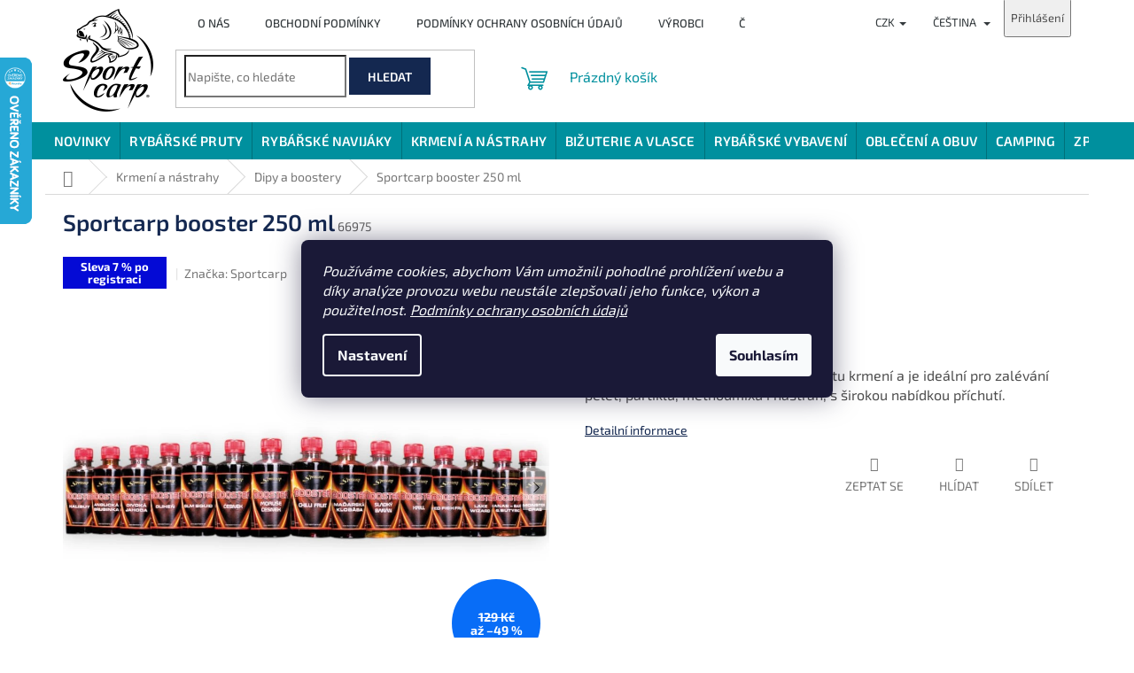

--- FILE ---
content_type: text/html; charset=utf-8
request_url: https://www.sportcarp.cz/sportcarp-booster-250-ml/
body_size: 49244
content:
<!doctype html><html lang="cs" dir="ltr" class="header-background-light external-fonts-loaded"><head><meta charset="utf-8" /><meta name="viewport" content="width=device-width,initial-scale=1" /><title>Sportcarp booster 250 ml | Sportcarp.cz</title><link rel="preconnect" href="https://cdn.myshoptet.com" /><link rel="dns-prefetch" href="https://cdn.myshoptet.com" /><link rel="preload" href="https://cdn.myshoptet.com/prj/dist/master/cms/libs/jquery/jquery-1.11.3.min.js" as="script" /><link href="https://cdn.myshoptet.com/prj/dist/master/cms/templates/frontend_templates/shared/css/font-face/exo-2.css" rel="stylesheet"><link href="https://cdn.myshoptet.com/prj/dist/master/shop/dist/font-shoptet-11.css.62c94c7785ff2cea73b2.css" rel="stylesheet"><script>
dataLayer = [];
dataLayer.push({'shoptet' : {
    "pageId": 987,
    "pageType": "productDetail",
    "currency": "CZK",
    "currencyInfo": {
        "decimalSeparator": ",",
        "exchangeRate": 1,
        "priceDecimalPlaces": 0,
        "symbol": "K\u010d",
        "symbolLeft": 0,
        "thousandSeparator": " "
    },
    "language": "cs",
    "projectId": 596267,
    "product": {
        "id": 3837,
        "guid": "568b8980-8085-11ee-b942-3e5eb9a3f9dd",
        "hasVariants": true,
        "codes": [
            {
                "code": 88359,
                "quantity": "> 10",
                "stocks": [
                    {
                        "id": "ext",
                        "quantity": "> 10"
                    }
                ]
            },
            {
                "code": 88360,
                "quantity": "> 10",
                "stocks": [
                    {
                        "id": "ext",
                        "quantity": "> 10"
                    }
                ]
            },
            {
                "code": 88362,
                "quantity": "> 10",
                "stocks": [
                    {
                        "id": "ext",
                        "quantity": "> 10"
                    }
                ]
            },
            {
                "code": 88895,
                "quantity": "> 10",
                "stocks": [
                    {
                        "id": "ext",
                        "quantity": "> 10"
                    }
                ]
            },
            {
                "code": 88896,
                "quantity": "> 10",
                "stocks": [
                    {
                        "id": "ext",
                        "quantity": "> 10"
                    }
                ]
            },
            {
                "code": 58429,
                "quantity": "> 10",
                "stocks": [
                    {
                        "id": "ext",
                        "quantity": "> 10"
                    }
                ]
            },
            {
                "code": 68882,
                "quantity": "> 10",
                "stocks": [
                    {
                        "id": "ext",
                        "quantity": "> 10"
                    }
                ]
            },
            {
                "code": 66975,
                "quantity": "> 10",
                "stocks": [
                    {
                        "id": "ext",
                        "quantity": "> 10"
                    }
                ]
            },
            {
                "code": 68032,
                "quantity": "> 10",
                "stocks": [
                    {
                        "id": "ext",
                        "quantity": "> 10"
                    }
                ]
            },
            {
                "code": 42382,
                "quantity": "> 10",
                "stocks": [
                    {
                        "id": "ext",
                        "quantity": "> 10"
                    }
                ]
            },
            {
                "code": 42383,
                "quantity": "> 10",
                "stocks": [
                    {
                        "id": "ext",
                        "quantity": "> 10"
                    }
                ]
            },
            {
                "code": 42384,
                "quantity": "> 10",
                "stocks": [
                    {
                        "id": "ext",
                        "quantity": "> 10"
                    }
                ]
            },
            {
                "code": 41367,
                "quantity": "> 10",
                "stocks": [
                    {
                        "id": "ext",
                        "quantity": "> 10"
                    }
                ]
            },
            {
                "code": 42603,
                "quantity": "> 10",
                "stocks": [
                    {
                        "id": "ext",
                        "quantity": "> 10"
                    }
                ]
            },
            {
                "code": 53627,
                "quantity": "> 10",
                "stocks": [
                    {
                        "id": "ext",
                        "quantity": "> 10"
                    }
                ]
            },
            {
                "code": 53754,
                "quantity": "> 10",
                "stocks": [
                    {
                        "id": "ext",
                        "quantity": "> 10"
                    }
                ]
            }
        ],
        "name": "Sportcarp booster 250 ml",
        "appendix": "",
        "weight": "1",
        "manufacturer": "Sportcarp",
        "manufacturerGuid": "1EF53354EEDA6B1292DEDA0BA3DED3EE",
        "currentCategory": "Krmen\u00ed a n\u00e1strahy | Dipy a boostery",
        "currentCategoryGuid": "34de4642-8085-11ee-9e41-3e5eb9a3f9dd",
        "defaultCategory": "Krmen\u00ed a n\u00e1strahy | Dipy a boostery",
        "defaultCategoryGuid": "34de4642-8085-11ee-9e41-3e5eb9a3f9dd",
        "currency": "CZK",
        "priceWithVatMin": 65,
        "priceWithVatMax": 129
    },
    "stocks": [
        {
            "id": "ext",
            "title": "Sklad",
            "isDeliveryPoint": 0,
            "visibleOnEshop": 1
        }
    ],
    "cartInfo": {
        "id": null,
        "freeShipping": false,
        "freeShippingFrom": null,
        "leftToFreeGift": {
            "formattedPrice": "0 K\u010d",
            "priceLeft": 0
        },
        "freeGift": false,
        "leftToFreeShipping": {
            "priceLeft": null,
            "dependOnRegion": null,
            "formattedPrice": null
        },
        "discountCoupon": [],
        "getNoBillingShippingPrice": {
            "withoutVat": 0,
            "vat": 0,
            "withVat": 0
        },
        "cartItems": [],
        "taxMode": "ORDINARY"
    },
    "cart": [],
    "customer": {
        "priceRatio": 1,
        "priceListId": 1,
        "groupId": null,
        "registered": false,
        "mainAccount": false
    }
}});
dataLayer.push({'cookie_consent' : {
    "marketing": "denied",
    "analytics": "denied"
}});
document.addEventListener('DOMContentLoaded', function() {
    shoptet.consent.onAccept(function(agreements) {
        if (agreements.length == 0) {
            return;
        }
        dataLayer.push({
            'cookie_consent' : {
                'marketing' : (agreements.includes(shoptet.config.cookiesConsentOptPersonalisation)
                    ? 'granted' : 'denied'),
                'analytics': (agreements.includes(shoptet.config.cookiesConsentOptAnalytics)
                    ? 'granted' : 'denied')
            },
            'event': 'cookie_consent'
        });
    });
});
</script>

<!-- Google Tag Manager -->
<script>(function(w,d,s,l,i){w[l]=w[l]||[];w[l].push({'gtm.start':
new Date().getTime(),event:'gtm.js'});var f=d.getElementsByTagName(s)[0],
j=d.createElement(s),dl=l!='dataLayer'?'&l='+l:'';j.async=true;j.src=
'https://www.googletagmanager.com/gtm.js?id='+i+dl;f.parentNode.insertBefore(j,f);
})(window,document,'script','dataLayer','GTM-PC67MQ3');</script>
<!-- End Google Tag Manager -->

<meta property="og:type" content="website"><meta property="og:site_name" content="sportcarp.cz"><meta property="og:url" content="https://www.sportcarp.cz/sportcarp-booster-250-ml/"><meta property="og:title" content="Sportcarp booster 250 ml | Sportcarp.cz"><meta name="author" content="Sportcarp.cz"><meta name="web_author" content="Shoptet.cz"><meta name="dcterms.rightsHolder" content="www.sportcarp.cz"><meta name="robots" content="index,follow"><meta property="og:image" content="https://cdn.myshoptet.com/usr/www.sportcarp.cz/user/shop/big/3837-1_sportcarp-booster-250-ml.jpg?6967610f"><meta property="og:description" content="Booster 250 ml, který zvyšuje atraktivitu krmení a je ideální pro zalévání pelet, partiklu, methodmixů i nástrah, s širokou nabídkou příchutí."><meta name="description" content="Booster 250 ml, který zvyšuje atraktivitu krmení a je ideální pro zalévání pelet, partiklu, methodmixů i nástrah, s širokou nabídkou příchutí."><meta property="product:price:amount" content="65"><meta property="product:price:currency" content="CZK"><style>:root {--color-primary: #00909E;--color-primary-h: 185;--color-primary-s: 100%;--color-primary-l: 31%;--color-primary-hover: #1997e5;--color-primary-hover-h: 203;--color-primary-hover-s: 80%;--color-primary-hover-l: 50%;--color-secondary: #468c98;--color-secondary-h: 189;--color-secondary-s: 37%;--color-secondary-l: 44%;--color-secondary-hover: #3b7580;--color-secondary-hover-h: 190;--color-secondary-hover-s: 37%;--color-secondary-hover-l: 37%;--color-tertiary: #142850;--color-tertiary-h: 220;--color-tertiary-s: 60%;--color-tertiary-l: 20%;--color-tertiary-hover: #142850;--color-tertiary-hover-h: 220;--color-tertiary-hover-s: 60%;--color-tertiary-hover-l: 20%;--color-header-background: #ffffff;--template-font: "Exo 2";--template-headings-font: "Exo 2";--header-background-url: url("[data-uri]");--cookies-notice-background: #1A1937;--cookies-notice-color: #F8FAFB;--cookies-notice-button-hover: #f5f5f5;--cookies-notice-link-hover: #27263f;--templates-update-management-preview-mode-content: "Náhled aktualizací šablony je aktivní pro váš prohlížeč."}</style>
    
    <link href="https://cdn.myshoptet.com/prj/dist/master/shop/dist/main-11.less.5a24dcbbdabfd189c152.css" rel="stylesheet" />
                <link href="https://cdn.myshoptet.com/prj/dist/master/shop/dist/mobile-header-v1-11.less.1ee105d41b5f713c21aa.css" rel="stylesheet" />
    
    <script>var shoptet = shoptet || {};</script>
    <script src="https://cdn.myshoptet.com/prj/dist/master/shop/dist/main-3g-header.js.05f199e7fd2450312de2.js"></script>
<!-- User include --><!-- api 1012(643) html code header -->
<style data-purpose="gopay-hiding-apple-pay">
	div[data-guid="771e35b1-ed0e-11ee-a7ed-f62a9e19e24e"] {
		display: none
	}
</style>
<!-- service 1228(847) html code header -->
<link 
rel="stylesheet" 
href="https://cdn.myshoptet.com/usr/dmartini.myshoptet.com/user/documents/upload/dmartini/shop_rating/shop_rating.min.css?140"
data-author="Dominik Martini" 
data-author-web="dmartini.cz">
<!-- service 1570(1164) html code header -->
<link rel="stylesheet" href="https://cdn.myshoptet.com/usr/shoptet.tomashlad.eu/user/documents/extras/products-auto-load/screen.css?v=0011">
<!-- service 1707(1291) html code header -->
<link rel="stylesheet" href="https://cdn.myshoptet.com/usr/apollo.jakubtursky.sk/user/documents/assets/registration-discount/main.css?v=29">

<style>
.flag.flag-discount-0{
	display: none !important;
}
</style>

<!-- service 1735(1316) html code header -->
<link rel="stylesheet" href="https://cdn.myshoptet.com/addons/dominikmartini/flag_sort/styles.header.min.css?345e7d3951aca4c6495d697ef89532fbfac00659">
<!-- service 1908(1473) html code header -->
<script type="text/javascript">
    var eshop = {
        'host': 'www.sportcarp.cz',
        'projectId': 596267,
        'template': 'Classic',
        'lang': 'cs',
    };
</script>

<link href="https://cdn.myshoptet.com/usr/honzabartos.myshoptet.com/user/documents/style.css?v=296" rel="stylesheet"/>
<script src="https://cdn.myshoptet.com/usr/honzabartos.myshoptet.com/user/documents/script.js?v=300" type="text/javascript"></script>

<style>
.up-callout {
    background-color: rgba(33, 150, 243, 0.1); /* Soft info blue with transparency */
    border: 1px solid rgba(33, 150, 243, 0.3); /* Subtle blue border */
    border-radius: 8px; /* Rounded corners */
    padding: 15px 20px; /* Comfortable padding */
    box-shadow: 0 2px 5px rgba(0, 0, 0, 0.1); /* Subtle shadow for depth */
    max-width: 600px; /* Optional: Limits width for readability */
    margin: 20px auto; /* Centers the box with some spacing */
}

.up-callout p {
    margin: 0; /* Removes default paragraph margin */
    color: #333; /* Dark text for contrast */
    font-size: 16px; /* Readable font size */
    line-height: 1.5; /* Improves readability */
}
</style>
<!-- project html code header -->
<style>
.homepage-blog-wrapper {
padding-bottom: 80px;
}

.zblunk {
margin-top:12px;
display: flex;
justify-content: end;
gap: 4px;
}

.zblunk a {
font-size: 14px !important;
}



@media (min-width: 1200px) {
  .blog-wrapper .news-item {
    flex-basis: 33.3333333333%;
    width: 33.3333333%;
  }
}

.varianty-text:after {
content: ' ';
  display: inline-block;
  border-bottom: 1px solid #036973;
  border-right: 1px solid #036973;
  height: 8px;
  width: 8px;
  transform: rotate(45deg);
  margin-left: 10px;
  margin-bottom: 4px;
}

@media (max-width: 768px) {
.flag {
    font-size: 12px;
    padding: 2px 4px;
  } 
}

.filter-count
{
  background-color: var(--color-primary);
  color: #fff;
}

@media (min-width: 1200px) {
  #content .filter-section fieldset div, #footer .filter-section fieldset div
{
    text-align: left;
    width: 20%;
  }
}

.advanced-order .extras-wrap {
  margin-bottom: 10px;
}

.tedActive {
display:none !important;
}

#pokracovat {
opacity:0.5;
transition: all 0.25s;
cursor:pointer;
}

#pokracovat:hover {
opacity:1;
text-decoration:underline;
}

/* Filtry */

.p-code {
  color: #626262;
}

#category-filter-hover { /*display: block !important;*/ transform: none;height: auto;}

.param-filter-top {
  padding: 20px 17px 10px 17px;
}

.param-filter-top h4 {
display: none !important;
}

.param-filter-top form, .param-filter-top form fieldset {
  display: block !important;
}

.filters-wrapper {
  padding: 0;
  position: relative;
  z-index:1;
}

.filter-section {
  padding: 0;
}

.filter-sections .filter-section:not(.filter-section-boolean) {
  flex: 0 0 calc(20% - 20px);
  margin: 10px;
  height: 100%;
  height: 100%;
  background: #fff;
  box-shadow: 0px 5px 10px rgba(0, 0, 0, 0.1);
  border: 1px solid #DDDDDD;
  border-radius: 6px;
}

.filter-sections .filter-section.filter-section-boolean {
  border-right: 0;
  order: -1;
  flex: 0 0 100%;
}

.slider-wrapper {
  max-width: inherit !important;
  padding: inherit !important;
  flex: 0 0 calc(20% - 20px);
  margin: 10px;
  height: 100%;
  height: 100%;
  background: #fff;
  box-shadow: 0px 5px 10px rgba(0, 0, 0, 0.1);
  border: 1px solid #DDDDDD;
  border-radius: 6px;
}

.slider-wrapper h4 {
  font-size: 15px;
  width: unset;
  font-weight: 500;
  margin: 0;
  padding: 0px 17px;
  text-transform: initial;
  cursor: pointer;
  height: 50px;
  display: flex;
  align-items: center;
  position: relative;
}

#filters {
  padding: 0;
  position: relative;
  z-index: 7;
  margin-bottom: 0 !important;
}

.filter-sections {
  padding: 0;
    padding-bottom: 0px;
  background-color: transparent;
  overflow: hidden;
  margin: 0 -10px;
    margin-right: -10px;
  width: calc(100% + 20px);
}

.filter-sections {
  display: flex !important;
  flex-flow: row wrap;
  align-items: center;
  margin-right: -1px;
  padding-bottom: 20px;
}

.filter-section h4 {
  font-size: 15px;
  width: unset;
  font-weight: 500;
  margin: 0;
  padding: 0px 17px;
  text-transform: initial;
  cursor: pointer;
  height: 50px;
  display: flex;
  align-items: center;
  position: relative;
}

 #content .filter-section > form {
  position: absolute;
  width: 100%;
  left: 0;
  margin-top: 15px;
  background: #fff;
  padding: 15px;
  z-index: 5;
  border-top: 0;
  box-shadow: 0px 4px 40px rgba(0, 0, 0, 0.14);
} 

@media screen and (min-width: 768px) {
  .content #category-filter-hover {
    display: flex;
    flex-wrap: wrap;
    width:100%;
  }
}


@media screen and (min-width: 768px) {
  .content .slider-wrapper .slider-header {
    top: 185px;
    left: 16px;
    width: 248px;
    position: absolute;
  }
}


@media screen and (min-width: 768px) {
  .content .slider-wrapper .slider-content {
    top: 160px;
    left: 32px;
    width: 216px;
    position: absolute;
  }
}


@media screen and (min-width: 768px) {
  .content .slider-wrapper > div {
    padding: 0 !important;
    margin: 0 !important;
    z-index: 10;
  }
}



.filter-section form, .slider-wrapper > div {
  display: none;
}

.filter-section.otevreny form, .slider-wrapper.otevreny > div {
  display: block;
}



@media screen and (min-width: 768px) {
  .content .slider-wrapper.otevreny::after {
    content: "";
    box-shadow: 0 0 40px rgba(0,0,0,0.21);
    background-color: #fff;
    width: 280px;
    height: 98px;
    position: absolute;
    top: 125px;
    left: 0;
    z-index: 9;
  }
  
}

@media screen and (min-width: 1440px) {
  .content .more7 .all-filters {
    display: block;
  }
}

.all-filters {
  position: relative;
  text-align: center;
  margin-top: -4px;
  padding-bottom: 20px;
  font-size: 14px;
  display: none;
}

.all-filters > span:last-child {
  display: none;
}

.all-open .all-filters > span:first-child {
  display: none;
}

.all-filters > span {
  text-decoration: underline;
  cursor: pointer;
}

.all-open .all-filters > span:last-child {
  display: block;
}

/**/

</style>

<!--ANDYLOGY SCRIPTS-->
<!--DEV
<link rel="stylesheet" href="http://localhost:5173/src/index.css">-->
<link rel="stylesheet" href="/user/documents/upload/andylogy/index.css?v=3">

<link rel="stylesheet" type="text/css" href="https://596267.myshoptet.com/user/documents/assets/css/sportcarp.css?v=27">

<style>

.variant-table .table-row .table-col.price {
	display: flex;
  flex-direction: column;
  align-items: flex-end;
/*  width: auto;*/
}

.one-column-body .variant-table .table-row .table-col.standard-price-exist{
	width: calc(100% - 430px);
  flex: 1;
}

.one-column-body .variant-table .table-row .table-col.variant-name-wrapper {
    width: calc(100% - 430px);
    flex: 1;
  }

#variants::-webkit-scrollbar{
	width: auto;
}

div.table-col.price.col-xs-6 > span{
	text-decoration: line-through;
}

 div.table-col.cart.col-xs-6 > div > form > fieldset > button{
 	padding-left: 20px
 }
 
 @media (max-width: 768px) { 
 .search {
    margin-left: 0px;
  }
  }
</style>

<style>
.variant-image {
/*display:none;*/
}

.variant-table .table-row .table-col.price {
  width: auto;
  flex: 0 0 100px;
}

@media (max-width: 768px) {
.one-column-body .variant-table .table-row .table-col.variant-name-wrapper {
    width: auto;   
  }
  
.one-column-body .variant-table .table-row .table-col.standard-price-exist{
	width: auto;
}

.variant-table .table-row .table-col.cart {
    width: 100%;
}

.variant-cart .btn-cart {
font-size: 18px;
/*border: 1px solid #000;*/
}

.add-to-cart-button span {
margin-left: 10px;
}
  
.standard-price-wrap {
  display: none;
}
  

}

/* .filter-sections .filter-section-boolean {
  flex: 0 0 calc(25% - 20px);
  margin: 10px;
  height: 100%;
  height: 100%;
  background: #fff;
  box-shadow: 0px 5px 10px rgba(0, 0, 0, 0.1);
  border: 1px solid #DDDDDD;
  border-radius: 6px;
}*/


/* #filters h4 {
  padding: 24px 0;
  margin-bottom: 0;
  text-transform: none;
  cursor: pointer;
  color: #000;
  position: relative;
  font-size: 16px;
} */


/*@media screen and (min-width: 768px) {
  .content .filter-section form, .content .slider-wrapper > div {
    position: absolute;
    width: 280px;
    z-index: 9;
  }
}*/
</style>

<!-- jg-media.eu upravy -->
<link href="https://cdn.myshoptet.com/usr/607383.myshoptet.com/user/documents/doplnky/jgm-gallery/style.css?v=1.1.596267" id="jgm" rel="stylesheet">
<style>
:root {
    --gallery-radius: 0;
    --gallery-arrow-opacity: 0.5;
    --gallery-arrow-background: #fff;
    --gallery-arrow-color: #000;
    --gallery-play-background: var(--color-secondary);
    --gallery-play-color: #fff;
    --gallery-main-border-color: transparent;
    --gallery-thumbnail-border-color: #dadada;
    --gallery-thumbnail-border-color-active: var(--color-secondary);
}
</style>
<!-- /User include --><link rel="shortcut icon" href="/favicon.ico" type="image/x-icon" /><link rel="canonical" href="https://www.sportcarp.cz/sportcarp-booster-250-ml/" /><link rel="alternate" hreflang="cs" href="https://www.sportcarp.cz/sportcarp-booster-250-ml/" /><link rel="alternate" hreflang="sk" href="https://www.sportcarp.cz/sk/sportcarp-booster-250-ml/" /><link rel="alternate" hreflang="x-default" href="https://www.sportcarp.cz/sportcarp-booster-250-ml/" />    <script>
        var _hwq = _hwq || [];
        _hwq.push(['setKey', 'E03E4F8F0C9C690A75F980BFD5507BB9']);
        _hwq.push(['setTopPos', '0']);
        _hwq.push(['showWidget', '21']);
        (function() {
            var ho = document.createElement('script');
            ho.src = 'https://cz.im9.cz/direct/i/gjs.php?n=wdgt&sak=E03E4F8F0C9C690A75F980BFD5507BB9';
            var s = document.getElementsByTagName('script')[0]; s.parentNode.insertBefore(ho, s);
        })();
    </script>
    <!-- Global site tag (gtag.js) - Google Analytics -->
    <script async src="https://www.googletagmanager.com/gtag/js?id=G-Q8ZTWPC8D1"></script>
    <script>
        
        window.dataLayer = window.dataLayer || [];
        function gtag(){dataLayer.push(arguments);}
        

                    console.debug('default consent data');

            gtag('consent', 'default', {"ad_storage":"denied","analytics_storage":"denied","ad_user_data":"denied","ad_personalization":"denied","wait_for_update":500});
            dataLayer.push({
                'event': 'default_consent'
            });
        
        gtag('js', new Date());

        
                gtag('config', 'G-Q8ZTWPC8D1', {"groups":"GA4","send_page_view":false,"content_group":"productDetail","currency":"CZK","page_language":"cs"});
        
        
        
        
        
        
                    gtag('event', 'page_view', {"send_to":"GA4","page_language":"cs","content_group":"productDetail","currency":"CZK"});
        
                gtag('set', 'currency', 'CZK');

        gtag('event', 'view_item', {
            "send_to": "UA",
            "items": [
                {
                    "id": "66975",
                    "name": "Sportcarp booster 250 ml",
                    "category": "Krmen\u00ed a n\u00e1strahy \/ Dipy a boostery",
                                        "brand": "Sportcarp",
                                                            "variant": "Varianta: GLM Squid",
                                        "price": 58
                }
            ]
        });
        
        
        
        
        
                    gtag('event', 'view_item', {"send_to":"GA4","page_language":"cs","content_group":"productDetail","value":58,"currency":"CZK","items":[{"item_id":"66975","item_name":"Sportcarp booster 250 ml","item_brand":"Sportcarp","item_category":"Krmen\u00ed a n\u00e1strahy","item_category2":"Dipy a boostery","item_variant":"66975~Varianta: GLM Squid","price":58,"quantity":1,"index":0}]});
        
        
        
        
        
        
        
        document.addEventListener('DOMContentLoaded', function() {
            if (typeof shoptet.tracking !== 'undefined') {
                for (var id in shoptet.tracking.bannersList) {
                    gtag('event', 'view_promotion', {
                        "send_to": "UA",
                        "promotions": [
                            {
                                "id": shoptet.tracking.bannersList[id].id,
                                "name": shoptet.tracking.bannersList[id].name,
                                "position": shoptet.tracking.bannersList[id].position
                            }
                        ]
                    });
                }
            }

            shoptet.consent.onAccept(function(agreements) {
                if (agreements.length !== 0) {
                    console.debug('gtag consent accept');
                    var gtagConsentPayload =  {
                        'ad_storage': agreements.includes(shoptet.config.cookiesConsentOptPersonalisation)
                            ? 'granted' : 'denied',
                        'analytics_storage': agreements.includes(shoptet.config.cookiesConsentOptAnalytics)
                            ? 'granted' : 'denied',
                                                                                                'ad_user_data': agreements.includes(shoptet.config.cookiesConsentOptPersonalisation)
                            ? 'granted' : 'denied',
                        'ad_personalization': agreements.includes(shoptet.config.cookiesConsentOptPersonalisation)
                            ? 'granted' : 'denied',
                        };
                    console.debug('update consent data', gtagConsentPayload);
                    gtag('consent', 'update', gtagConsentPayload);
                    dataLayer.push(
                        { 'event': 'update_consent' }
                    );
                }
            });
        });
    </script>
<script>
    (function(t, r, a, c, k, i, n, g) { t['ROIDataObject'] = k;
    t[k]=t[k]||function(){ (t[k].q=t[k].q||[]).push(arguments) },t[k].c=i;n=r.createElement(a),
    g=r.getElementsByTagName(a)[0];n.async=1;n.src=c;g.parentNode.insertBefore(n,g)
    })(window, document, 'script', '//www.heureka.cz/ocm/sdk.js?source=shoptet&version=2&page=product_detail', 'heureka', 'cz');

    heureka('set_user_consent', 0);
</script>
</head><body class="desktop id-987 in-dipy-a-boostery template-11 type-product type-detail one-column-body columns-mobile-2 columns-3 ums_forms_redesign--off ums_a11y_category_page--on ums_discussion_rating_forms--off ums_flags_display_unification--on ums_a11y_login--on mobile-header-version-1"><noscript>
    <style>
        #header {
            padding-top: 0;
            position: relative !important;
            top: 0;
        }
        .header-navigation {
            position: relative !important;
        }
        .overall-wrapper {
            margin: 0 !important;
        }
        body:not(.ready) {
            visibility: visible !important;
        }
    </style>
    <div class="no-javascript">
        <div class="no-javascript__title">Musíte změnit nastavení vašeho prohlížeče</div>
        <div class="no-javascript__text">Podívejte se na: <a href="https://www.google.com/support/bin/answer.py?answer=23852">Jak povolit JavaScript ve vašem prohlížeči</a>.</div>
        <div class="no-javascript__text">Pokud používáte software na blokování reklam, může být nutné povolit JavaScript z této stránky.</div>
        <div class="no-javascript__text">Děkujeme.</div>
    </div>
</noscript>

        <div id="fb-root"></div>
        <script>
            window.fbAsyncInit = function() {
                FB.init({
                    autoLogAppEvents : true,
                    xfbml            : true,
                    version          : 'v24.0'
                });
            };
        </script>
        <script async defer crossorigin="anonymous" src="https://connect.facebook.net/cs_CZ/sdk.js#xfbml=1&version=v24.0"></script>
<!-- Google Tag Manager (noscript) -->
<noscript><iframe src="https://www.googletagmanager.com/ns.html?id=GTM-PC67MQ3"
height="0" width="0" style="display:none;visibility:hidden"></iframe></noscript>
<!-- End Google Tag Manager (noscript) -->

    <div class="siteCookies siteCookies--center siteCookies--dark js-siteCookies" role="dialog" data-testid="cookiesPopup" data-nosnippet>
        <div class="siteCookies__form">
            <div class="siteCookies__content">
                <div class="siteCookies__text">
                    <em>Používáme cookies, abychom Vám umožnili pohodlné prohlížení webu a díky analýze provozu webu neustále zlepšovali jeho funkce, výkon a použitelnost. <span><a href="/podminky-ochrany-osobnich-udaju/" target="_new">Podmínky ochrany osobních údajů</a></span></em>
                </div>
                <p class="siteCookies__links">
                    <button class="siteCookies__link js-cookies-settings" aria-label="Nastavení cookies" data-testid="cookiesSettings">Nastavení</button>
                </p>
            </div>
            <div class="siteCookies__buttonWrap">
                                <button class="siteCookies__button js-cookiesConsentSubmit" value="all" aria-label="Přijmout cookies" data-testid="buttonCookiesAccept">Souhlasím</button>
            </div>
        </div>
        <script>
            document.addEventListener("DOMContentLoaded", () => {
                const siteCookies = document.querySelector('.js-siteCookies');
                document.addEventListener("scroll", shoptet.common.throttle(() => {
                    const st = document.documentElement.scrollTop;
                    if (st > 1) {
                        siteCookies.classList.add('siteCookies--scrolled');
                    } else {
                        siteCookies.classList.remove('siteCookies--scrolled');
                    }
                }, 100));
            });
        </script>
    </div>
<a href="#content" class="skip-link sr-only">Přejít na obsah</a><div class="overall-wrapper"><div class="user-action"><div class="container">
    <div class="user-action-in">
                    <div id="login" class="user-action-login popup-widget login-widget" role="dialog" aria-labelledby="loginHeading">
        <div class="popup-widget-inner">
                            <h2 id="loginHeading">Přihlášení k vašemu účtu</h2><div id="customerLogin"><form action="/action/Customer/Login/" method="post" id="formLoginIncluded" class="csrf-enabled formLogin" data-testid="formLogin"><input type="hidden" name="referer" value="" /><div class="form-group"><div class="input-wrapper email js-validated-element-wrapper no-label"><input type="email" name="email" class="form-control" autofocus placeholder="E-mailová adresa (např. jan@novak.cz)" data-testid="inputEmail" autocomplete="email" required /></div></div><div class="form-group"><div class="input-wrapper password js-validated-element-wrapper no-label"><input type="password" name="password" class="form-control" placeholder="Heslo" data-testid="inputPassword" autocomplete="current-password" required /><span class="no-display">Nemůžete vyplnit toto pole</span><input type="text" name="surname" value="" class="no-display" /></div></div><div class="form-group"><div class="login-wrapper"><button type="submit" class="btn btn-secondary btn-text btn-login" data-testid="buttonSubmit">Přihlásit se</button><div class="password-helper"><a href="/registrace/" data-testid="signup" rel="nofollow">Nová registrace</a><a href="/klient/zapomenute-heslo/" rel="nofollow">Zapomenuté heslo</a></div></div></div></form>
</div>                    </div>
    </div>

                            <div id="cart-widget" class="user-action-cart popup-widget cart-widget loader-wrapper" data-testid="popupCartWidget" role="dialog" aria-hidden="true">
    <div class="popup-widget-inner cart-widget-inner place-cart-here">
        <div class="loader-overlay">
            <div class="loader"></div>
        </div>
    </div>

    <div class="cart-widget-button">
        <a href="/kosik/" class="btn btn-conversion" id="continue-order-button" rel="nofollow" data-testid="buttonNextStep">Pokračovat do košíku</a>
    </div>
</div>
            </div>
</div>
</div><div class="top-navigation-bar" data-testid="topNavigationBar">

    <div class="container">

        <div class="top-navigation-contacts">
            <strong>Zákaznická podpora:</strong><a href="tel:+420602410274" class="project-phone" aria-label="Zavolat na +420602410274" data-testid="contactboxPhone"><span>+420 602 410 274</span></a><a href="mailto:obchod@sportcarp.cz" class="project-email" data-testid="contactboxEmail"><span>obchod@sportcarp.cz</span></a>        </div>

                            <div class="top-navigation-menu">
                <div class="top-navigation-menu-trigger"></div>
                <ul class="top-navigation-bar-menu">
                                            <li class="top-navigation-menu-item-705">
                            <a href="/o-nas/">O nás</a>
                        </li>
                                            <li class="top-navigation-menu-item-39">
                            <a href="/obchodni-podminky/">Obchodní podmínky</a>
                        </li>
                                            <li class="top-navigation-menu-item-691">
                            <a href="/podminky-ochrany-osobnich-udaju/">Podmínky ochrany osobních údajů </a>
                        </li>
                                            <li class="top-navigation-menu-item-711">
                            <a href="/vyrobci/">Výrobci</a>
                        </li>
                                            <li class="top-navigation-menu-item-723">
                            <a href="/blog/">Články</a>
                        </li>
                                            <li class="top-navigation-menu-item-720">
                            <a href="/prodejna/">Prodejna</a>
                        </li>
                                            <li class="top-navigation-menu-item--51">
                            <a href="/hodnoceni-obchodu/">Hodnocení obchodu</a>
                        </li>
                                            <li class="top-navigation-menu-item-1614">
                            <a href="/vernostni-program/">Věrnostní program</a>
                        </li>
                                            <li class="top-navigation-menu-item-726">
                            <a href="/kontakt/">Kontakt</a>
                        </li>
                                            <li class="top-navigation-menu-item-1617">
                            <a href="/velkoobchod/">Velkoobchod</a>
                        </li>
                                            <li class="top-navigation-menu-item-1787">
                            <a href="/tipy-a-triky/">Tipy a triky</a>
                        </li>
                                    </ul>
                <ul class="top-navigation-bar-menu-helper"></ul>
            </div>
        
        <div class="top-navigation-tools top-navigation-tools--language">
            <div class="responsive-tools">
                <a href="#" class="toggle-window" data-target="search" aria-label="Hledat" data-testid="linkSearchIcon"></a>
                                                            <a href="#" class="toggle-window" data-target="login"></a>
                                                    <a href="#" class="toggle-window" data-target="navigation" aria-label="Menu" data-testid="hamburgerMenu"></a>
            </div>
                <div class="languagesMenu">
        <button id="topNavigationDropdown" class="languagesMenu__flags" type="button" data-toggle="dropdown" aria-haspopup="true" aria-expanded="false">
            <svg aria-hidden="true" style="position: absolute; width: 0; height: 0; overflow: hidden;" version="1.1" xmlns="http://www.w3.org/2000/svg" xmlns:xlink="http://www.w3.org/1999/xlink"><defs><symbol id="shp-flag-CZ" viewBox="0 0 32 32"><title>CZ</title><path fill="#0052b4" style="fill: var(--color20, #0052b4)" d="M0 5.334h32v21.333h-32v-21.333z"></path><path fill="#d80027" style="fill: var(--color19, #d80027)" d="M32 16v10.666h-32l13.449-10.666z"></path><path fill="#f0f0f0" style="fill: var(--color21, #f0f0f0)" d="M32 5.334v10.666h-18.551l-13.449-10.666z"></path></symbol><symbol id="shp-flag-SK" viewBox="0 0 32 32"><title>SK</title><path fill="#f0f0f0" style="fill: var(--color21, #f0f0f0)" d="M0 5.334h32v21.333h-32v-21.333z"></path><path fill="#0052b4" style="fill: var(--color20, #0052b4)" d="M0 12.29h32v7.42h-32v-7.42z"></path><path fill="#d80027" style="fill: var(--color19, #d80027)" d="M0 19.71h32v6.957h-32v-6.956z"></path><path fill="#f0f0f0" style="fill: var(--color21, #f0f0f0)" d="M8.092 11.362v5.321c0 3.027 3.954 3.954 3.954 3.954s3.954-0.927 3.954-3.954v-5.321h-7.908z"></path><path fill="#d80027" style="fill: var(--color19, #d80027)" d="M9.133 11.518v5.121c0 0.342 0.076 0.665 0.226 0.968 1.493 0 3.725 0 5.373 0 0.15-0.303 0.226-0.626 0.226-0.968v-5.121h-5.826z"></path><path fill="#f0f0f0" style="fill: var(--color21, #f0f0f0)" d="M13.831 15.089h-1.339v-0.893h0.893v-0.893h-0.893v-0.893h-0.893v0.893h-0.893v0.893h0.893v0.893h-1.339v0.893h1.339v0.893h0.893v-0.893h1.339z"></path><path fill="#0052b4" style="fill: var(--color20, #0052b4)" d="M10.577 18.854c0.575 0.361 1.166 0.571 1.469 0.665 0.303-0.093 0.894-0.303 1.469-0.665 0.58-0.365 0.987-0.782 1.218-1.246-0.255-0.18-0.565-0.286-0.901-0.286-0.122 0-0.241 0.015-0.355 0.041-0.242-0.55-0.791-0.934-1.43-0.934s-1.188 0.384-1.43 0.934c-0.114-0.027-0.233-0.041-0.355-0.041-0.336 0-0.646 0.106-0.901 0.286 0.231 0.465 0.637 0.882 1.217 1.246z"></path></symbol></defs></svg>
            <svg class="shp-flag shp-flag-CZ">
                <use xlink:href="#shp-flag-CZ"></use>
            </svg>
            <span class="caret"></span>
        </button>
        <div class="languagesMenu__content" aria-labelledby="topNavigationDropdown">
                            <div class="languagesMenu__box toggle-window js-languagesMenu__box" data-hover="true" data-target="currency">
                    <div class="languagesMenu__header languagesMenu__header--name">Měna</div>
                    <div class="languagesMenu__header languagesMenu__header--actual" data-toggle="dropdown">CZK<span class="caret"></span></div>
                    <ul class="languagesMenu__list languagesMenu__list--currency">
                                                    <li class="languagesMenu__list__item">
                                <a href="/action/Currency/changeCurrency/?currencyCode=CZK" rel="nofollow" class="languagesMenu__list__link languagesMenu__list__link--currency">CZK</a>
                            </li>
                                                    <li class="languagesMenu__list__item">
                                <a href="/action/Currency/changeCurrency/?currencyCode=EUR" rel="nofollow" class="languagesMenu__list__link languagesMenu__list__link--currency">EUR</a>
                            </li>
                                            </ul>
                </div>
                                        <div class="languagesMenu__box toggle-window js-languagesMenu__box" data-hover="true" data-target="language">
                    <div class="languagesMenu__header languagesMenu__header--name">Jazyk</div>
                    <div class="languagesMenu__header languagesMenu__header--actual" data-toggle="dropdown">
                                                                                    
                                    Čeština
                                
                                                                                                                                <span class="caret"></span>
                    </div>
                    <ul class="languagesMenu__list languagesMenu__list--language">
                                                    <li>
                                <a href="/action/Language/changeLanguage/?language=cs" rel="nofollow" class="languagesMenu__list__link">
                                    <svg class="shp-flag shp-flag-CZ">
                                        <use xlink:href="#shp-flag-CZ"></use>
                                    </svg>
                                    <span class="languagesMenu__list__name languagesMenu__list__name--actual">Čeština</span>
                                </a>
                            </li>
                                                    <li>
                                <a href="/action/Language/changeLanguage/?language=sk" rel="nofollow" class="languagesMenu__list__link">
                                    <svg class="shp-flag shp-flag-SK">
                                        <use xlink:href="#shp-flag-SK"></use>
                                    </svg>
                                    <span class="languagesMenu__list__name">Slovenčina</span>
                                </a>
                            </li>
                                            </ul>
                </div>
                    </div>
    </div>
            <button class="top-nav-button top-nav-button-login toggle-window" type="button" data-target="login" aria-haspopup="dialog" aria-controls="login" aria-expanded="false" data-testid="signin"><span>Přihlášení</span></button>        </div>

    </div>

</div>
<header id="header"><div class="container navigation-wrapper">
    <div class="header-top">
        <div class="site-name-wrapper">
            <div class="site-name"><a href="/" data-testid="linkWebsiteLogo"><img src="https://cdn.myshoptet.com/usr/www.sportcarp.cz/user/logos/logo_3-black.png" alt="Sportcarp.cz" fetchpriority="low" /></a></div>        </div>
        <div class="search" itemscope itemtype="https://schema.org/WebSite">
            <meta itemprop="headline" content="Dipy a boostery"/><meta itemprop="url" content="https://www.sportcarp.cz"/><meta itemprop="text" content="Booster 250 ml, který zvyšuje atraktivitu krmení a je ideální pro zalévání pelet, partiklu, methodmixů i nástrah, s širokou nabídkou příchutí."/>            <form action="/action/ProductSearch/prepareString/" method="post"
    id="formSearchForm" class="search-form compact-form js-search-main"
    itemprop="potentialAction" itemscope itemtype="https://schema.org/SearchAction" data-testid="searchForm">
    <fieldset>
        <meta itemprop="target"
            content="https://www.sportcarp.cz/vyhledavani/?string={string}"/>
        <input type="hidden" name="language" value="cs"/>
        
            
<input
    type="search"
    name="string"
        class="query-input form-control search-input js-search-input"
    placeholder="Napište, co hledáte"
    autocomplete="off"
    required
    itemprop="query-input"
    aria-label="Vyhledávání"
    data-testid="searchInput"
>
            <button type="submit" class="btn btn-default" data-testid="searchBtn">Hledat</button>
        
    </fieldset>
</form>
        </div>
        <div class="navigation-buttons">
                
    <a href="/kosik/" class="btn btn-icon toggle-window cart-count" data-target="cart" data-hover="true" data-redirect="true" data-testid="headerCart" rel="nofollow" aria-haspopup="dialog" aria-expanded="false" aria-controls="cart-widget">
        
                <span class="sr-only">Nákupní košík</span>
        
            <span class="cart-price visible-lg-inline-block" data-testid="headerCartPrice">
                                    Prázdný košík                            </span>
        
    
            </a>
        </div>
    </div>
    <nav id="navigation" aria-label="Hlavní menu" data-collapsible="true"><div class="navigation-in menu"><ul class="menu-level-1" role="menubar" data-testid="headerMenuItems"><li class="menu-item-1778" role="none"><a href="/novinky-2/" data-testid="headerMenuItem" role="menuitem" aria-expanded="false"><b>Novinky</b></a></li>
<li class="menu-item-1629 ext" role="none"><a href="/rybarske-pruty/" data-testid="headerMenuItem" role="menuitem" aria-haspopup="true" aria-expanded="false"><b>Rybářské pruty</b><span class="submenu-arrow"></span></a><ul class="menu-level-2" aria-label="Rybářské pruty" tabindex="-1" role="menu"><li class="menu-item-1632" role="none"><a href="/kaprove-pruty/" class="menu-image" data-testid="headerMenuItem" tabindex="-1" aria-hidden="true"><img src="data:image/svg+xml,%3Csvg%20width%3D%22140%22%20height%3D%22100%22%20xmlns%3D%22http%3A%2F%2Fwww.w3.org%2F2000%2Fsvg%22%3E%3C%2Fsvg%3E" alt="" aria-hidden="true" width="140" height="100"  data-src="https://cdn.myshoptet.com/usr/www.sportcarp.cz/user/categories/thumb/65b9702wstin_z1-2.jpg" fetchpriority="low" /></a><div><a href="/kaprove-pruty/" data-testid="headerMenuItem" role="menuitem"><span>Kaprové pruty</span></a>
                        </div></li><li class="menu-item-1659" role="none"><a href="/feederove-pruty-2/" class="menu-image" data-testid="headerMenuItem" tabindex="-1" aria-hidden="true"><img src="data:image/svg+xml,%3Csvg%20width%3D%22140%22%20height%3D%22100%22%20xmlns%3D%22http%3A%2F%2Fwww.w3.org%2F2000%2Fsvg%22%3E%3C%2Fsvg%3E" alt="" aria-hidden="true" width="140" height="100"  data-src="https://cdn.myshoptet.com/usr/www.sportcarp.cz/user/categories/thumb/flagman-feederovy-prut-legend-feeder-360-100g-666671061_z1-1.jpg" fetchpriority="low" /></a><div><a href="/feederove-pruty-2/" data-testid="headerMenuItem" role="menuitem"><span>Feederové pruty</span></a>
                        </div></li><li class="menu-item-1635" role="none"><a href="/privlacove-pruty/" class="menu-image" data-testid="headerMenuItem" tabindex="-1" aria-hidden="true"><img src="data:image/svg+xml,%3Csvg%20width%3D%22140%22%20height%3D%22100%22%20xmlns%3D%22http%3A%2F%2Fwww.w3.org%2F2000%2Fsvg%22%3E%3C%2Fsvg%3E" alt="" aria-hidden="true" width="140" height="100"  data-src="https://cdn.myshoptet.com/usr/www.sportcarp.cz/user/categories/thumb/e23ba4bbf1_z1-1.jpg" fetchpriority="low" /></a><div><a href="/privlacove-pruty/" data-testid="headerMenuItem" role="menuitem"><span>Přívlačové pruty</span></a>
                        </div></li><li class="menu-item-1638" role="none"><a href="/teleskopicke-pruty/" class="menu-image" data-testid="headerMenuItem" tabindex="-1" aria-hidden="true"><img src="data:image/svg+xml,%3Csvg%20width%3D%22140%22%20height%3D%22100%22%20xmlns%3D%22http%3A%2F%2Fwww.w3.org%2F2000%2Fsvg%22%3E%3C%2Fsvg%3E" alt="" aria-hidden="true" width="140" height="100"  data-src="https://cdn.myshoptet.com/usr/www.sportcarp.cz/user/categories/thumb/delphin-teleskopicky-prut-thunder-telerod-240147215_z1.jpeg" fetchpriority="low" /></a><div><a href="/teleskopicke-pruty/" data-testid="headerMenuItem" role="menuitem"><span>Teleskopické pruty</span></a>
                        </div></li><li class="menu-item-1674" role="none"><a href="/spodove-pruty/" class="menu-image" data-testid="headerMenuItem" tabindex="-1" aria-hidden="true"><img src="data:image/svg+xml,%3Csvg%20width%3D%22140%22%20height%3D%22100%22%20xmlns%3D%22http%3A%2F%2Fwww.w3.org%2F2000%2Fsvg%22%3E%3C%2Fsvg%3E" alt="" aria-hidden="true" width="140" height="100"  data-src="https://cdn.myshoptet.com/usr/www.sportcarp.cz/user/categories/thumb/1-x3k-rod_z1.png" fetchpriority="low" /></a><div><a href="/spodove-pruty/" data-testid="headerMenuItem" role="menuitem"><span>Spodové pruty</span></a>
                        </div></li><li class="menu-item-1641" role="none"><a href="/detske-rybarske-pruty/" class="menu-image" data-testid="headerMenuItem" tabindex="-1" aria-hidden="true"><img src="data:image/svg+xml,%3Csvg%20width%3D%22140%22%20height%3D%22100%22%20xmlns%3D%22http%3A%2F%2Fwww.w3.org%2F2000%2Fsvg%22%3E%3C%2Fsvg%3E" alt="" aria-hidden="true" width="140" height="100"  data-src="https://cdn.myshoptet.com/usr/www.sportcarp.cz/user/categories/thumb/saenger-prut-se-svetelkujicim-navijakem-flashlight-stick-80-2-4-m-20-80-g_z1-1.jpg" fetchpriority="low" /></a><div><a href="/detske-rybarske-pruty/" data-testid="headerMenuItem" role="menuitem"><span>Dětské rybářské pruty</span></a>
                        </div></li><li class="menu-item-1644" role="none"><a href="/pruty-na-plavanou/" class="menu-image" data-testid="headerMenuItem" tabindex="-1" aria-hidden="true"><img src="data:image/svg+xml,%3Csvg%20width%3D%22140%22%20height%3D%22100%22%20xmlns%3D%22http%3A%2F%2Fwww.w3.org%2F2000%2Fsvg%22%3E%3C%2Fsvg%3E" alt="" aria-hidden="true" width="140" height="100"  data-src="https://cdn.myshoptet.com/usr/www.sportcarp.cz/user/categories/thumb/flagman-bic-armadale-sl-pole-5m-474253193_z1.jpg" fetchpriority="low" /></a><div><a href="/pruty-na-plavanou/" data-testid="headerMenuItem" role="menuitem"><span>Pruty na plavanou</span></a>
                        </div></li><li class="menu-item-1647" role="none"><a href="/bolognesove-pruty/" class="menu-image" data-testid="headerMenuItem" tabindex="-1" aria-hidden="true"><img src="data:image/svg+xml,%3Csvg%20width%3D%22140%22%20height%3D%22100%22%20xmlns%3D%22http%3A%2F%2Fwww.w3.org%2F2000%2Fsvg%22%3E%3C%2Fsvg%3E" alt="" aria-hidden="true" width="140" height="100"  data-src="https://cdn.myshoptet.com/usr/www.sportcarp.cz/user/categories/thumb/6f0ce8c3-1b26-6100-3a28-f3fecf8aeff7_orig_z3.jpg" fetchpriority="low" /></a><div><a href="/bolognesove-pruty/" data-testid="headerMenuItem" role="menuitem"><span>Bolognesové pruty</span></a>
                        </div></li><li class="menu-item-1665" role="none"><a href="/sumcove-pruty/" class="menu-image" data-testid="headerMenuItem" tabindex="-1" aria-hidden="true"><img src="data:image/svg+xml,%3Csvg%20width%3D%22140%22%20height%3D%22100%22%20xmlns%3D%22http%3A%2F%2Fwww.w3.org%2F2000%2Fsvg%22%3E%3C%2Fsvg%3E" alt="" aria-hidden="true" width="140" height="100"  data-src="https://cdn.myshoptet.com/usr/www.sportcarp.cz/user/categories/thumb/sumcovy_prut_delphin_hazard_2dily_z1-1.jpg" fetchpriority="low" /></a><div><a href="/sumcove-pruty/" data-testid="headerMenuItem" role="menuitem"><span>Sumcové pruty</span></a>
                        </div></li><li class="menu-item-1668" role="none"><a href="/pruty-na-morsky-rybolov/" class="menu-image" data-testid="headerMenuItem" tabindex="-1" aria-hidden="true"><img src="data:image/svg+xml,%3Csvg%20width%3D%22140%22%20height%3D%22100%22%20xmlns%3D%22http%3A%2F%2Fwww.w3.org%2F2000%2Fsvg%22%3E%3C%2Fsvg%3E" alt="" aria-hidden="true" width="140" height="100"  data-src="https://cdn.myshoptet.com/usr/www.sportcarp.cz/user/categories/thumb/savage-gear-prut-sgs4-boat-game-1-9-m-200-600-g_z1-1.jpg" fetchpriority="low" /></a><div><a href="/pruty-na-morsky-rybolov/" data-testid="headerMenuItem" role="menuitem"><span>Pruty na mořský rybolov</span></a>
                        </div></li><li class="menu-item-1671" role="none"><a href="/muskarske-pruty/" class="menu-image" data-testid="headerMenuItem" tabindex="-1" aria-hidden="true"><img src="data:image/svg+xml,%3Csvg%20width%3D%22140%22%20height%3D%22100%22%20xmlns%3D%22http%3A%2F%2Fwww.w3.org%2F2000%2Fsvg%22%3E%3C%2Fsvg%3E" alt="" aria-hidden="true" width="140" height="100"  data-src="https://cdn.myshoptet.com/usr/www.sportcarp.cz/user/categories/thumb/delphin-prut-muskarsky-flayka-482683657_z1-2.jpg" fetchpriority="low" /></a><div><a href="/muskarske-pruty/" data-testid="headerMenuItem" role="menuitem"><span>Muškařské pruty</span></a>
                        </div></li><li class="menu-item-1656" role="none"><a href="/feederove-spicky/" class="menu-image" data-testid="headerMenuItem" tabindex="-1" aria-hidden="true"><img src="data:image/svg+xml,%3Csvg%20width%3D%22140%22%20height%3D%22100%22%20xmlns%3D%22http%3A%2F%2Fwww.w3.org%2F2000%2Fsvg%22%3E%3C%2Fsvg%3E" alt="" aria-hidden="true" width="140" height="100"  data-src="https://cdn.myshoptet.com/usr/www.sportcarp.cz/user/categories/thumb/feederova-spicka-flagman-tregaron-3oz_z1.jpg" fetchpriority="low" /></a><div><a href="/feederove-spicky/" data-testid="headerMenuItem" role="menuitem"><span>Feederové špičky</span></a>
                        </div></li><li class="menu-item-1650" role="none"><a href="/ocka-na-pruty/" class="menu-image" data-testid="headerMenuItem" tabindex="-1" aria-hidden="true"><img src="data:image/svg+xml,%3Csvg%20width%3D%22140%22%20height%3D%22100%22%20xmlns%3D%22http%3A%2F%2Fwww.w3.org%2F2000%2Fsvg%22%3E%3C%2Fsvg%3E" alt="" aria-hidden="true" width="140" height="100"  data-src="https://cdn.myshoptet.com/usr/www.sportcarp.cz/user/categories/thumb/unnamed.jpg" fetchpriority="low" /></a><div><a href="/ocka-na-pruty/" data-testid="headerMenuItem" role="menuitem"><span>Očka na pruty</span></a>
                        </div></li><li class="menu-item-1653" role="none"><a href="/prostredky-na-cisteni-prutu/" class="menu-image" data-testid="headerMenuItem" tabindex="-1" aria-hidden="true"><img src="data:image/svg+xml,%3Csvg%20width%3D%22140%22%20height%3D%22100%22%20xmlns%3D%22http%3A%2F%2Fwww.w3.org%2F2000%2Fsvg%22%3E%3C%2Fsvg%3E" alt="" aria-hidden="true" width="140" height="100"  data-src="https://cdn.myshoptet.com/usr/www.sportcarp.cz/user/categories/thumb/century-pasta-na-osetreni-prutu-g4-cleaning-337585053_z1-1.jpg" fetchpriority="low" /></a><div><a href="/prostredky-na-cisteni-prutu/" data-testid="headerMenuItem" role="menuitem"><span>Prostředky na čištění prutů</span></a>
                        </div></li></ul></li>
<li class="menu-item-1623 ext" role="none"><a href="/rybarske-navijaky/" data-testid="headerMenuItem" role="menuitem" aria-haspopup="true" aria-expanded="false"><b>Rybářské navijáky</b><span class="submenu-arrow"></span></a><ul class="menu-level-2" aria-label="Rybářské navijáky" tabindex="-1" role="menu"><li class="menu-item-1626" role="none"><a href="/navijaky-s-predni-brzdou/" class="menu-image" data-testid="headerMenuItem" tabindex="-1" aria-hidden="true"><img src="data:image/svg+xml,%3Csvg%20width%3D%22140%22%20height%3D%22100%22%20xmlns%3D%22http%3A%2F%2Fwww.w3.org%2F2000%2Fsvg%22%3E%3C%2Fsvg%3E" alt="" aria-hidden="true" width="140" height="100"  data-src="https://cdn.myshoptet.com/usr/www.sportcarp.cz/user/categories/thumb/lhc31rmy636964514386068431_z1.jpg" fetchpriority="low" /></a><div><a href="/navijaky-s-predni-brzdou/" data-testid="headerMenuItem" role="menuitem"><span>Navijáky s přední brzdou</span></a>
                        </div></li><li class="menu-item-1662" role="none"><a href="/navijaky-s-volnobeznou-brzdou/" class="menu-image" data-testid="headerMenuItem" tabindex="-1" aria-hidden="true"><img src="data:image/svg+xml,%3Csvg%20width%3D%22140%22%20height%3D%22100%22%20xmlns%3D%22http%3A%2F%2Fwww.w3.org%2F2000%2Fsvg%22%3E%3C%2Fsvg%3E" alt="" aria-hidden="true" width="140" height="100"  data-src="https://cdn.myshoptet.com/usr/www.sportcarp.cz/user/categories/thumb/okuma-navijak-longbow-baitfeeder-lb-718342357_z1.jpg" fetchpriority="low" /></a><div><a href="/navijaky-s-volnobeznou-brzdou/" data-testid="headerMenuItem" role="menuitem"><span>Navijáky s volnoběžnou brzdou</span></a>
                        </div></li><li class="menu-item-1677" role="none"><a href="/navijaky-se-zadni-brzdou/" class="menu-image" data-testid="headerMenuItem" tabindex="-1" aria-hidden="true"><img src="data:image/svg+xml,%3Csvg%20width%3D%22140%22%20height%3D%22100%22%20xmlns%3D%22http%3A%2F%2Fwww.w3.org%2F2000%2Fsvg%22%3E%3C%2Fsvg%3E" alt="" aria-hidden="true" width="140" height="100"  data-src="https://cdn.myshoptet.com/usr/www.sportcarp.cz/user/categories/thumb/shimano-navijak-catana-rc-454249740_z1-1.jpg" fetchpriority="low" /></a><div><a href="/navijaky-se-zadni-brzdou/" data-testid="headerMenuItem" role="menuitem"><span>Navijáky se zadní brzdou</span></a>
                        </div></li><li class="menu-item-1680" role="none"><a href="/nahradni-civky/" class="menu-image" data-testid="headerMenuItem" tabindex="-1" aria-hidden="true"><img src="data:image/svg+xml,%3Csvg%20width%3D%22140%22%20height%3D%22100%22%20xmlns%3D%22http%3A%2F%2Fwww.w3.org%2F2000%2Fsvg%22%3E%3C%2Fsvg%3E" alt="" aria-hidden="true" width="140" height="100"  data-src="https://cdn.myshoptet.com/usr/www.sportcarp.cz/user/categories/thumb/nahradni_civka_tica_scepter_gtb10000_z1.jpg" fetchpriority="low" /></a><div><a href="/nahradni-civky/" data-testid="headerMenuItem" role="menuitem"><span>Náhradní cívky</span></a>
                        </div></li><li class="menu-item-1683" role="none"><a href="/multiplikatory/" class="menu-image" data-testid="headerMenuItem" tabindex="-1" aria-hidden="true"><img src="data:image/svg+xml,%3Csvg%20width%3D%22140%22%20height%3D%22100%22%20xmlns%3D%22http%3A%2F%2Fwww.w3.org%2F2000%2Fsvg%22%3E%3C%2Fsvg%3E" alt="" aria-hidden="true" width="140" height="100"  data-src="https://cdn.myshoptet.com/usr/www.sportcarp.cz/user/categories/thumb/daiwa-elektricky-multiplikator-tanacon-750-967454263_z1-1.jpg" fetchpriority="low" /></a><div><a href="/multiplikatory/" data-testid="headerMenuItem" role="menuitem"><span>Multiplikátory</span></a>
                        </div></li><li class="menu-item-1686" role="none"><a href="/muskarske-navijaky/" class="menu-image" data-testid="headerMenuItem" tabindex="-1" aria-hidden="true"><img src="data:image/svg+xml,%3Csvg%20width%3D%22140%22%20height%3D%22100%22%20xmlns%3D%22http%3A%2F%2Fwww.w3.org%2F2000%2Fsvg%22%3E%3C%2Fsvg%3E" alt="" aria-hidden="true" width="140" height="100"  data-src="https://cdn.myshoptet.com/usr/www.sportcarp.cz/user/categories/thumb/giants-fishing-navijak-luxury-fly-249540387_z1.jpg" fetchpriority="low" /></a><div><a href="/muskarske-navijaky/" data-testid="headerMenuItem" role="menuitem"><span>Muškařské navijáky</span></a>
                        </div></li></ul></li>
<li class="menu-item-849 ext" role="none"><a href="/krmeni-a-nastrahy/" data-testid="headerMenuItem" role="menuitem" aria-haspopup="true" aria-expanded="false"><b>Krmení a nástrahy</b><span class="submenu-arrow"></span></a><ul class="menu-level-2" aria-label="Krmení a nástrahy" tabindex="-1" role="menu"><li class="menu-item-879 has-third-level" role="none"><a href="/vyroba-boilies/" class="menu-image" data-testid="headerMenuItem" tabindex="-1" aria-hidden="true"><img src="data:image/svg+xml,%3Csvg%20width%3D%22140%22%20height%3D%22100%22%20xmlns%3D%22http%3A%2F%2Fwww.w3.org%2F2000%2Fsvg%22%3E%3C%2Fsvg%3E" alt="" aria-hidden="true" width="140" height="100"  data-src="https://cdn.myshoptet.com/usr/www.sportcarp.cz/user/categories/thumb/a615bf6e-5b8b-64d2-56bf-feab21732ab6_orig_z2_z1.jpg" fetchpriority="low" /></a><div><a href="/vyroba-boilies/" data-testid="headerMenuItem" role="menuitem"><span>Výroba boilies</span></a>
                                                    <ul class="menu-level-3" role="menu">
                                                                    <li class="menu-item-882" role="none">
                                        <a href="/esence--posilovace/" data-testid="headerMenuItem" role="menuitem">
                                            Esence, posilovače</a>,                                    </li>
                                                                    <li class="menu-item-999" role="none">
                                        <a href="/rollbaly--vytlacovaci-pistole/" data-testid="headerMenuItem" role="menuitem">
                                            Rollbaly, vytlačovací pistole</a>,                                    </li>
                                                                    <li class="menu-item-1044" role="none">
                                        <a href="/ptaci-zoby/" data-testid="headerMenuItem" role="menuitem">
                                            Ptačí zoby</a>,                                    </li>
                                                                    <li class="menu-item-1107" role="none">
                                        <a href="/saky-na-suseni-boilies/" data-testid="headerMenuItem" role="menuitem">
                                            Saky na sušení boilies</a>,                                    </li>
                                                                    <li class="menu-item-1137" role="none">
                                        <a href="/rybi-moucky/" data-testid="headerMenuItem" role="menuitem">
                                            Rybí moučky</a>,                                    </li>
                                                                    <li class="menu-item-1155" role="none">
                                        <a href="/aktivatory--tekute-potravy/" data-testid="headerMenuItem" role="menuitem">
                                            Aktivátory, tekuté potravy</a>,                                    </li>
                                                                    <li class="menu-item-1224" role="none">
                                        <a href="/oleje/" data-testid="headerMenuItem" role="menuitem">
                                            Oleje</a>,                                    </li>
                                                                    <li class="menu-item-1236" role="none">
                                        <a href="/hotove-smesi/" data-testid="headerMenuItem" role="menuitem">
                                            Hotové směsi</a>,                                    </li>
                                                                    <li class="menu-item-1311" role="none">
                                        <a href="/sladidla/" data-testid="headerMenuItem" role="menuitem">
                                            Sladidla</a>,                                    </li>
                                                                    <li class="menu-item-1344" role="none">
                                        <a href="/atraktory--extrakty/" data-testid="headerMenuItem" role="menuitem">
                                            Atraktory, extrakty</a>,                                    </li>
                                                                    <li class="menu-item-1509" role="none">
                                        <a href="/ostatni-sypke-suroviny/" data-testid="headerMenuItem" role="menuitem">
                                            Ostatní sypké suroviny</a>                                    </li>
                                                            </ul>
                        </div></li><li class="menu-item-852 has-third-level" role="none"><a href="/boilies/" class="menu-image" data-testid="headerMenuItem" tabindex="-1" aria-hidden="true"><img src="data:image/svg+xml,%3Csvg%20width%3D%22140%22%20height%3D%22100%22%20xmlns%3D%22http%3A%2F%2Fwww.w3.org%2F2000%2Fsvg%22%3E%3C%2Fsvg%3E" alt="" aria-hidden="true" width="140" height="100"  data-src="https://cdn.myshoptet.com/usr/www.sportcarp.cz/user/categories/thumb/boilies_sportcarp_pepper_squid_11_z1.jpg" fetchpriority="low" /></a><div><a href="/boilies/" data-testid="headerMenuItem" role="menuitem"><span>Boilies</span></a>
                                                    <ul class="menu-level-3" role="menu">
                                                                    <li class="menu-item-909" role="none">
                                        <a href="/hotove-boilies/" data-testid="headerMenuItem" role="menuitem">
                                            Hotové boilies</a>,                                    </li>
                                                                    <li class="menu-item-1230" role="none">
                                        <a href="/plovouci-boilies/" data-testid="headerMenuItem" role="menuitem">
                                            Plovoucí boilies</a>,                                    </li>
                                                                    <li class="menu-item-1056" role="none">
                                        <a href="/boilies-v-dipu/" data-testid="headerMenuItem" role="menuitem">
                                            Boilies v dipu</a>,                                    </li>
                                                                    <li class="menu-item-1419" role="none">
                                        <a href="/krmne-boilies/" data-testid="headerMenuItem" role="menuitem">
                                            Krmné boilies</a>,                                    </li>
                                                                    <li class="menu-item-1440" role="none">
                                        <a href="/tvrzene-boilies/" data-testid="headerMenuItem" role="menuitem">
                                            Tvrzené boilies</a>,                                    </li>
                                                                    <li class="menu-item-1515" role="none">
                                        <a href="/neutralne-vyvazene-boilies/" data-testid="headerMenuItem" role="menuitem">
                                            Neutrálně vyvážené boilies</a>,                                    </li>
                                                                    <li class="menu-item-1530" role="none">
                                        <a href="/rohlikove-boilies/" data-testid="headerMenuItem" role="menuitem">
                                            Rohlíkové boilies</a>,                                    </li>
                                                                    <li class="menu-item-855" role="none">
                                        <a href="/navazce-na-boilies/" data-testid="headerMenuItem" role="menuitem">
                                            Návazce na boilies</a>,                                    </li>
                                                                    <li class="menu-item-1110" role="none">
                                        <a href="/tasky-na-boilies/" data-testid="headerMenuItem" role="menuitem">
                                            Tašky na boilies</a>                                    </li>
                                                            </ul>
                        </div></li><li class="menu-item-864" role="none"><a href="/vnadici-smesi-a-komponenty/" class="menu-image" data-testid="headerMenuItem" tabindex="-1" aria-hidden="true"><img src="data:image/svg+xml,%3Csvg%20width%3D%22140%22%20height%3D%22100%22%20xmlns%3D%22http%3A%2F%2Fwww.w3.org%2F2000%2Fsvg%22%3E%3C%2Fsvg%3E" alt="" aria-hidden="true" width="140" height="100"  data-src="https://cdn.myshoptet.com/usr/www.sportcarp.cz/user/categories/thumb/mainline-vnadici-smes-souper-zig-mix-195881534_z1.jpg" fetchpriority="low" /></a><div><a href="/vnadici-smesi-a-komponenty/" data-testid="headerMenuItem" role="menuitem"><span>Vnadící směsi a komponenty</span></a>
                        </div></li><li class="menu-item-1146" role="none"><a href="/method-mixy/" class="menu-image" data-testid="headerMenuItem" tabindex="-1" aria-hidden="true"><img src="data:image/svg+xml,%3Csvg%20width%3D%22140%22%20height%3D%22100%22%20xmlns%3D%22http%3A%2F%2Fwww.w3.org%2F2000%2Fsvg%22%3E%3C%2Fsvg%3E" alt="" aria-hidden="true" width="140" height="100"  data-src="https://cdn.myshoptet.com/usr/www.sportcarp.cz/user/categories/thumb/morue2_z1.jpg" fetchpriority="low" /></a><div><a href="/method-mixy/" data-testid="headerMenuItem" role="menuitem"><span>Method mixy</span></a>
                        </div></li><li class="menu-item-1212" role="none"><a href="/nastrahy-na-hacek/" class="menu-image" data-testid="headerMenuItem" tabindex="-1" aria-hidden="true"><img src="data:image/svg+xml,%3Csvg%20width%3D%22140%22%20height%3D%22100%22%20xmlns%3D%22http%3A%2F%2Fwww.w3.org%2F2000%2Fsvg%22%3E%3C%2Fsvg%3E" alt="" aria-hidden="true" width="140" height="100"  data-src="https://cdn.myshoptet.com/usr/www.sportcarp.cz/user/categories/thumb/995--64796--0804-2_pomeran_1_z1.jpg" fetchpriority="low" /></a><div><a href="/nastrahy-na-hacek/" data-testid="headerMenuItem" role="menuitem"><span>Nástrahy na háček</span></a>
                        </div></li><li class="menu-item-1374" role="none"><a href="/partikly/" class="menu-image" data-testid="headerMenuItem" tabindex="-1" aria-hidden="true"><img src="data:image/svg+xml,%3Csvg%20width%3D%22140%22%20height%3D%22100%22%20xmlns%3D%22http%3A%2F%2Fwww.w3.org%2F2000%2Fsvg%22%3E%3C%2Fsvg%3E" alt="" aria-hidden="true" width="140" height="100"  data-src="https://cdn.myshoptet.com/usr/www.sportcarp.cz/user/categories/thumb/hotove_partikly_sportcarp_partikl_mix_1_z1.jpg" fetchpriority="low" /></a><div><a href="/partikly/" data-testid="headerMenuItem" role="menuitem"><span>Partikly</span></a>
                        </div></li><li class="menu-item-1011" role="none"><a href="/obalovaci-pasty-a-testa/" class="menu-image" data-testid="headerMenuItem" tabindex="-1" aria-hidden="true"><img src="data:image/svg+xml,%3Csvg%20width%3D%22140%22%20height%3D%22100%22%20xmlns%3D%22http%3A%2F%2Fwww.w3.org%2F2000%2Fsvg%22%3E%3C%2Fsvg%3E" alt="" aria-hidden="true" width="140" height="100"  data-src="https://cdn.myshoptet.com/usr/www.sportcarp.cz/user/categories/thumb/obalovaci-pasta-sportcarp-spicy-krill_1_z1.jpg" fetchpriority="low" /></a><div><a href="/obalovaci-pasty-a-testa/" data-testid="headerMenuItem" role="menuitem"><span>Obalovací pasty a těsta</span></a>
                        </div></li><li class="menu-item-912" role="none"><a href="/pelety/" class="menu-image" data-testid="headerMenuItem" tabindex="-1" aria-hidden="true"><img src="data:image/svg+xml,%3Csvg%20width%3D%22140%22%20height%3D%22100%22%20xmlns%3D%22http%3A%2F%2Fwww.w3.org%2F2000%2Fsvg%22%3E%3C%2Fsvg%3E" alt="" aria-hidden="true" width="140" height="100"  data-src="https://cdn.myshoptet.com/usr/www.sportcarp.cz/user/categories/thumb/sportcarp-pelety-amino-liver-483567944_z1.jpg" fetchpriority="low" /></a><div><a href="/pelety/" data-testid="headerMenuItem" role="menuitem"><span>Pelety</span></a>
                        </div></li><li class="menu-item-987 active" role="none"><a href="/dipy-a-boostery/" class="menu-image" data-testid="headerMenuItem" tabindex="-1" aria-hidden="true"><img src="data:image/svg+xml,%3Csvg%20width%3D%22140%22%20height%3D%22100%22%20xmlns%3D%22http%3A%2F%2Fwww.w3.org%2F2000%2Fsvg%22%3E%3C%2Fsvg%3E" alt="" aria-hidden="true" width="140" height="100"  data-src="https://cdn.myshoptet.com/usr/www.sportcarp.cz/user/categories/thumb/booster_sportcarp_identic_liver_protein_fruity_crab_z1.jpg" fetchpriority="low" /></a><div><a href="/dipy-a-boostery/" data-testid="headerMenuItem" role="menuitem"><span>Dipy a boostery</span></a>
                        </div></li><li class="menu-item-1008" role="none"><a href="/umele-imitace-nastrah/" class="menu-image" data-testid="headerMenuItem" tabindex="-1" aria-hidden="true"><img src="data:image/svg+xml,%3Csvg%20width%3D%22140%22%20height%3D%22100%22%20xmlns%3D%22http%3A%2F%2Fwww.w3.org%2F2000%2Fsvg%22%3E%3C%2Fsvg%3E" alt="" aria-hidden="true" width="140" height="100"  data-src="https://cdn.myshoptet.com/usr/www.sportcarp.cz/user/categories/thumb/behr-umela-nastraha-hnojak-trendex-rotwurm-931256757_z1.jpg" fetchpriority="low" /></a><div><a href="/umele-imitace-nastrah/" data-testid="headerMenuItem" role="menuitem"><span>Umělé imitace nástrah</span></a>
                        </div></li></ul></li>
<li class="menu-item-729 ext" role="none"><a href="/bizuterie-a-vlasce/" data-testid="headerMenuItem" role="menuitem" aria-haspopup="true" aria-expanded="false"><b>Bižuterie a vlasce</b><span class="submenu-arrow"></span></a><ul class="menu-level-2" aria-label="Bižuterie a vlasce" tabindex="-1" role="menu"><li class="menu-item-780 has-third-level" role="none"><a href="/rybarske-vlasce-a-snury/" class="menu-image" data-testid="headerMenuItem" tabindex="-1" aria-hidden="true"><img src="data:image/svg+xml,%3Csvg%20width%3D%22140%22%20height%3D%22100%22%20xmlns%3D%22http%3A%2F%2Fwww.w3.org%2F2000%2Fsvg%22%3E%3C%2Fsvg%3E" alt="" aria-hidden="true" width="140" height="100"  data-src="https://cdn.myshoptet.com/usr/www.sportcarp.cz/user/categories/thumb/stoner_fluo_2_z1.jpg" fetchpriority="low" /></a><div><a href="/rybarske-vlasce-a-snury/" data-testid="headerMenuItem" role="menuitem"><span>Rybářské vlasce a šňůry</span></a>
                                                    <ul class="menu-level-3" role="menu">
                                                                    <li class="menu-item-783" role="none">
                                        <a href="/vlasce/" data-testid="headerMenuItem" role="menuitem">
                                            Vlasce</a>,                                    </li>
                                                                    <li class="menu-item-981" role="none">
                                        <a href="/navazcove-snurky/" data-testid="headerMenuItem" role="menuitem">
                                            Návazcové šňůrky</a>,                                    </li>
                                                                    <li class="menu-item-993" role="none">
                                        <a href="/pletene-snury/" data-testid="headerMenuItem" role="menuitem">
                                            Pletené šňůry</a>,                                    </li>
                                                                    <li class="menu-item-1095" role="none">
                                        <a href="/fluorocarbony/" data-testid="headerMenuItem" role="menuitem">
                                            Fluorocarbony</a>,                                    </li>
                                                                    <li class="menu-item-1488" role="none">
                                        <a href="/snurky-s-olovenym-jadrem/" data-testid="headerMenuItem" role="menuitem">
                                            Šňůrky s olověným jádrem</a>,                                    </li>
                                                                    <li class="menu-item-1554" role="none">
                                        <a href="/muskarske-snury-2/" data-testid="headerMenuItem" role="menuitem">
                                            Muškařské šňůry</a>                                    </li>
                                                            </ul>
                        </div></li><li class="menu-item-930 has-third-level" role="none"><a href="/rybarske-hacky/" class="menu-image" data-testid="headerMenuItem" tabindex="-1" aria-hidden="true"><img src="data:image/svg+xml,%3Csvg%20width%3D%22140%22%20height%3D%22100%22%20xmlns%3D%22http%3A%2F%2Fwww.w3.org%2F2000%2Fsvg%22%3E%3C%2Fsvg%3E" alt="" aria-hidden="true" width="140" height="100"  data-src="https://cdn.myshoptet.com/usr/www.sportcarp.cz/user/categories/thumb/rybarske_hacky.jpg" fetchpriority="low" /></a><div><a href="/rybarske-hacky/" data-testid="headerMenuItem" role="menuitem"><span>Rybářské háčky</span></a>
                                                    <ul class="menu-level-3" role="menu">
                                                                    <li class="menu-item-963" role="none">
                                        <a href="/jednohacky-s-ockem/" data-testid="headerMenuItem" role="menuitem">
                                            Jednoháčky s očkem</a>,                                    </li>
                                                                    <li class="menu-item-933" role="none">
                                        <a href="/jednohacky-s-lopatkou/" data-testid="headerMenuItem" role="menuitem">
                                            Jednoháčky s lopatkou</a>,                                    </li>
                                                                    <li class="menu-item-1188" role="none">
                                        <a href="/hacky-bez-protihrotu/" data-testid="headerMenuItem" role="menuitem">
                                            Háčky bez protihrotu</a>,                                    </li>
                                                                    <li class="menu-item-1161" role="none">
                                        <a href="/trojhacky/" data-testid="headerMenuItem" role="menuitem">
                                            Trojháčky</a>,                                    </li>
                                                                    <li class="menu-item-1581" role="none">
                                        <a href="/dvojhacky/" data-testid="headerMenuItem" role="menuitem">
                                            Dvojháčky</a>,                                    </li>
                                                                    <li class="menu-item-1536" role="none">
                                        <a href="/muskarske-hacky/" data-testid="headerMenuItem" role="menuitem">
                                            Muškařské háčky</a>                                    </li>
                                                            </ul>
                        </div></li><li class="menu-item-732 has-third-level" role="none"><a href="/oluvka/" class="menu-image" data-testid="headerMenuItem" tabindex="-1" aria-hidden="true"><img src="data:image/svg+xml,%3Csvg%20width%3D%22140%22%20height%3D%22100%22%20xmlns%3D%22http%3A%2F%2Fwww.w3.org%2F2000%2Fsvg%22%3E%3C%2Fsvg%3E" alt="" aria-hidden="true" width="140" height="100"  data-src="https://cdn.myshoptet.com/usr/www.sportcarp.cz/user/categories/thumb/s-l1600-1.jpg" fetchpriority="low" /></a><div><a href="/oluvka/" data-testid="headerMenuItem" role="menuitem"><span>Olůvka</span></a>
                                                    <ul class="menu-level-3" role="menu">
                                                                    <li class="menu-item-735" role="none">
                                        <a href="/zavesna-olova/" data-testid="headerMenuItem" role="menuitem">
                                            Závěsná olova</a>,                                    </li>
                                                                    <li class="menu-item-924" role="none">
                                        <a href="/prubezna-olova/" data-testid="headerMenuItem" role="menuitem">
                                            Průběžná olova</a>,                                    </li>
                                                                    <li class="menu-item-1038" role="none">
                                        <a href="/broky/" data-testid="headerMenuItem" role="menuitem">
                                            Broky</a>,                                    </li>
                                                                    <li class="menu-item-1173" role="none">
                                        <a href="/back-leady/" data-testid="headerMenuItem" role="menuitem">
                                            Back leady</a>,                                    </li>
                                                                    <li class="menu-item-1407" role="none">
                                        <a href="/plasticke-olovo/" data-testid="headerMenuItem" role="menuitem">
                                            Plastické olovo</a>                                    </li>
                                                            </ul>
                        </div></li><li class="menu-item-825 has-third-level" role="none"><a href="/obratliky--karabiny--krouzky/" class="menu-image" data-testid="headerMenuItem" tabindex="-1" aria-hidden="true"><img src="data:image/svg+xml,%3Csvg%20width%3D%22140%22%20height%3D%22100%22%20xmlns%3D%22http%3A%2F%2Fwww.w3.org%2F2000%2Fsvg%22%3E%3C%2Fsvg%3E" alt="" aria-hidden="true" width="140" height="100"  data-src="https://cdn.myshoptet.com/usr/www.sportcarp.cz/user/categories/thumb/crane-swivel-500x394.jpg" fetchpriority="low" /></a><div><a href="/obratliky--karabiny--krouzky/" data-testid="headerMenuItem" role="menuitem"><span>Obratlíky, karabiny, kroužky</span></a>
                                                    <ul class="menu-level-3" role="menu">
                                                                    <li class="menu-item-1293" role="none">
                                        <a href="/obratliky/" data-testid="headerMenuItem" role="menuitem">
                                            Obratlíky</a>,                                    </li>
                                                                    <li class="menu-item-828" role="none">
                                        <a href="/krouzky/" data-testid="headerMenuItem" role="menuitem">
                                            Kroužky</a>,                                    </li>
                                                                    <li class="menu-item-1164" role="none">
                                        <a href="/karabinky/" data-testid="headerMenuItem" role="menuitem">
                                            Karabinky</a>                                    </li>
                                                            </ul>
                        </div></li><li class="menu-item-846" role="none"><a href="/hotove-navazce--montaze/" class="menu-image" data-testid="headerMenuItem" tabindex="-1" aria-hidden="true"><img src="data:image/svg+xml,%3Csvg%20width%3D%22140%22%20height%3D%22100%22%20xmlns%3D%22http%3A%2F%2Fwww.w3.org%2F2000%2Fsvg%22%3E%3C%2Fsvg%3E" alt="" aria-hidden="true" width="140" height="100"  data-src="https://cdn.myshoptet.com/usr/www.sportcarp.cz/user/categories/thumb/ronnie_rig_s_drkem_nstrahy_sportcarp__z2.jpg" fetchpriority="low" /></a><div><a href="/hotove-navazce--montaze/" data-testid="headerMenuItem" role="menuitem"><span>Hotové návazce, montáže</span></a>
                        </div></li><li class="menu-item-897" role="none"><a href="/pva-material/" class="menu-image" data-testid="headerMenuItem" tabindex="-1" aria-hidden="true"><img src="data:image/svg+xml,%3Csvg%20width%3D%22140%22%20height%3D%22100%22%20xmlns%3D%22http%3A%2F%2Fwww.w3.org%2F2000%2Fsvg%22%3E%3C%2Fsvg%3E" alt="" aria-hidden="true" width="140" height="100"  data-src="https://cdn.myshoptet.com/usr/www.sportcarp.cz/user/categories/thumb/s-l1600_9.jpg" fetchpriority="low" /></a><div><a href="/pva-material/" data-testid="headerMenuItem" role="menuitem"><span>PVA materiál</span></a>
                        </div></li><li class="menu-item-927" role="none"><a href="/krmitka/" class="menu-image" data-testid="headerMenuItem" tabindex="-1" aria-hidden="true"><img src="data:image/svg+xml,%3Csvg%20width%3D%22140%22%20height%3D%22100%22%20xmlns%3D%22http%3A%2F%2Fwww.w3.org%2F2000%2Fsvg%22%3E%3C%2Fsvg%3E" alt="" aria-hidden="true" width="140" height="100"  data-src="https://cdn.myshoptet.com/usr/www.sportcarp.cz/user/categories/thumb/feederove_krmitko_flagman_plastic_cage_fin_feeder_medium_regulator__z1.jpg" fetchpriority="low" /></a><div><a href="/krmitka/" data-testid="headerMenuItem" role="menuitem"><span>Krmítka</span></a>
                        </div></li><li class="menu-item-1047" role="none"><a href="/zarazky-a-stopery/" class="menu-image" data-testid="headerMenuItem" tabindex="-1" aria-hidden="true"><img src="data:image/svg+xml,%3Csvg%20width%3D%22140%22%20height%3D%22100%22%20xmlns%3D%22http%3A%2F%2Fwww.w3.org%2F2000%2Fsvg%22%3E%3C%2Fsvg%3E" alt="" aria-hidden="true" width="140" height="100"  data-src="https://cdn.myshoptet.com/usr/www.sportcarp.cz/user/categories/thumb/kskl-sinkers_1.png" fetchpriority="low" /></a><div><a href="/zarazky-a-stopery/" data-testid="headerMenuItem" role="menuitem"><span>Zarážky a stopery</span></a>
                        </div></li><li class="menu-item-1077" role="none"><a href="/zavesky--prevleky-rychlospojky/" class="menu-image" data-testid="headerMenuItem" tabindex="-1" aria-hidden="true"><img src="data:image/svg+xml,%3Csvg%20width%3D%22140%22%20height%3D%22100%22%20xmlns%3D%22http%3A%2F%2Fwww.w3.org%2F2000%2Fsvg%22%3E%3C%2Fsvg%3E" alt="" aria-hidden="true" width="140" height="100"  data-src="https://cdn.myshoptet.com/usr/www.sportcarp.cz/user/categories/thumb/sportcarp-zavesky-na-olovo-s-prislusenstvim-73661440_z1.jpg" fetchpriority="low" /></a><div><a href="/zavesky--prevleky-rychlospojky/" data-testid="headerMenuItem" role="menuitem"><span>Závěsky, převleky,rychlospojky</span></a>
                        </div></li><li class="menu-item-1080" role="none"><a href="/hadicky/" class="menu-image" data-testid="headerMenuItem" tabindex="-1" aria-hidden="true"><img src="data:image/svg+xml,%3Csvg%20width%3D%22140%22%20height%3D%22100%22%20xmlns%3D%22http%3A%2F%2Fwww.w3.org%2F2000%2Fsvg%22%3E%3C%2Fsvg%3E" alt="" aria-hidden="true" width="140" height="100"  data-src="https://cdn.myshoptet.com/usr/www.sportcarp.cz/user/categories/thumb/korda_tubing.jpg" fetchpriority="low" /></a><div><a href="/hadicky/" data-testid="headerMenuItem" role="menuitem"><span>Hadičky</span></a>
                        </div></li><li class="menu-item-1404" role="none"><a href="/rovnatka/" class="menu-image" data-testid="headerMenuItem" tabindex="-1" aria-hidden="true"><img src="data:image/svg+xml,%3Csvg%20width%3D%22140%22%20height%3D%22100%22%20xmlns%3D%22http%3A%2F%2Fwww.w3.org%2F2000%2Fsvg%22%3E%3C%2Fsvg%3E" alt="" aria-hidden="true" width="140" height="100"  data-src="https://cdn.myshoptet.com/usr/www.sportcarp.cz/user/categories/thumb/sportcarp-rovnatka-na-hacek-el-354589093_z1.jpg" fetchpriority="low" /></a><div><a href="/rovnatka/" data-testid="headerMenuItem" role="menuitem"><span>Rovnátka</span></a>
                        </div></li><li class="menu-item-1116" role="none"><a href="/jehly--vrtaky-na-boilies/" class="menu-image" data-testid="headerMenuItem" tabindex="-1" aria-hidden="true"><img src="data:image/svg+xml,%3Csvg%20width%3D%22140%22%20height%3D%22100%22%20xmlns%3D%22http%3A%2F%2Fwww.w3.org%2F2000%2Fsvg%22%3E%3C%2Fsvg%3E" alt="" aria-hidden="true" width="140" height="100"  data-src="https://cdn.myshoptet.com/usr/www.sportcarp.cz/user/categories/thumb/korda_jehly.jpg" fetchpriority="low" /></a><div><a href="/jehly--vrtaky-na-boilies/" data-testid="headerMenuItem" role="menuitem"><span>Jehly, vrtáky na boilies</span></a>
                        </div></li><li class="menu-item-1149" role="none"><a href="/nuzky--brousky/" class="menu-image" data-testid="headerMenuItem" tabindex="-1" aria-hidden="true"><img src="data:image/svg+xml,%3Csvg%20width%3D%22140%22%20height%3D%22100%22%20xmlns%3D%22http%3A%2F%2Fwww.w3.org%2F2000%2Fsvg%22%3E%3C%2Fsvg%3E" alt="" aria-hidden="true" width="140" height="100"  data-src="https://cdn.myshoptet.com/usr/www.sportcarp.cz/user/categories/thumb/keramicke_nuzky_wolf_snipz__z1.jpg" fetchpriority="low" /></a><div><a href="/nuzky--brousky/" data-testid="headerMenuItem" role="menuitem"><span>Nůžky, brousky</span></a>
                        </div></li><li class="menu-item-822" role="none"><a href="/ostatni-rybarska-bizuterie/" class="menu-image" data-testid="headerMenuItem" tabindex="-1" aria-hidden="true"><img src="data:image/svg+xml,%3Csvg%20width%3D%22140%22%20height%3D%22100%22%20xmlns%3D%22http%3A%2F%2Fwww.w3.org%2F2000%2Fsvg%22%3E%3C%2Fsvg%3E" alt="" aria-hidden="true" width="140" height="100"  data-src="https://cdn.myshoptet.com/usr/www.sportcarp.cz/user/categories/thumb/garda-drzaky-nastrahy-699376366_z1.jpg" fetchpriority="low" /></a><div><a href="/ostatni-rybarska-bizuterie/" data-testid="headerMenuItem" role="menuitem"><span>Ostatní rybářská bižuterie</span></a>
                        </div></li></ul></li>
<li class="menu-item-738 ext" role="none"><a href="/rybarske-vybaveni/" data-testid="headerMenuItem" role="menuitem" aria-haspopup="true" aria-expanded="false"><b>Rybářské vybavení</b><span class="submenu-arrow"></span></a><ul class="menu-level-2" aria-label="Rybářské vybavení" tabindex="-1" role="menu"><li class="menu-item-858 has-third-level" role="none"><a href="/stojany--vidlicky/" class="menu-image" data-testid="headerMenuItem" tabindex="-1" aria-hidden="true"><img src="data:image/svg+xml,%3Csvg%20width%3D%22140%22%20height%3D%22100%22%20xmlns%3D%22http%3A%2F%2Fwww.w3.org%2F2000%2Fsvg%22%3E%3C%2Fsvg%3E" alt="" aria-hidden="true" width="140" height="100"  data-src="https://cdn.myshoptet.com/usr/www.sportcarp.cz/user/categories/thumb/6501613b0beed9ec0ee4e8c0deee15b1.jpg" fetchpriority="low" /></a><div><a href="/stojany--vidlicky/" data-testid="headerMenuItem" role="menuitem"><span>Stojany, vidličky</span></a>
                                                    <ul class="menu-level-3" role="menu">
                                                                    <li class="menu-item-972" role="none">
                                        <a href="/stojany-na-pruty/" data-testid="headerMenuItem" role="menuitem">
                                            Stojany na pruty</a>,                                    </li>
                                                                    <li class="menu-item-975" role="none">
                                        <a href="/doplnky-ke-stojanum-na-pruty/" data-testid="headerMenuItem" role="menuitem">
                                            Doplňky ke stojanům na pruty</a>,                                    </li>
                                                                    <li class="menu-item-861" role="none">
                                        <a href="/vidlicky--zavrtavaci-tyce/" data-testid="headerMenuItem" role="menuitem">
                                            Vidličky, zavrtávací tyče</a>,                                    </li>
                                                                    <li class="menu-item-1449" role="none">
                                        <a href="/hrazdy/" data-testid="headerMenuItem" role="menuitem">
                                            Hrazdy</a>,                                    </li>
                                                                    <li class="menu-item-1578" role="none">
                                        <a href="/drzaky-na-pruty/" data-testid="headerMenuItem" role="menuitem">
                                            Držáky na pruty</a>,                                    </li>
                                                                    <li class="menu-item-1215" role="none">
                                        <a href="/rohatinky/" data-testid="headerMenuItem" role="menuitem">
                                            Rohatinky</a>                                    </li>
                                                            </ul>
                        </div></li><li class="menu-item-831 has-third-level" role="none"><a href="/signalizatory-zaberu/" class="menu-image" data-testid="headerMenuItem" tabindex="-1" aria-hidden="true"><img src="data:image/svg+xml,%3Csvg%20width%3D%22140%22%20height%3D%22100%22%20xmlns%3D%22http%3A%2F%2Fwww.w3.org%2F2000%2Fsvg%22%3E%3C%2Fsvg%3E" alt="" aria-hidden="true" width="140" height="100"  data-src="https://cdn.myshoptet.com/usr/www.sportcarp.cz/user/categories/thumb/sada_hlasicu_wolf_q2_21_qr_hubb_z1-1.jpg" fetchpriority="low" /></a><div><a href="/signalizatory-zaberu/" data-testid="headerMenuItem" role="menuitem"><span>Signalizátory záběru</span></a>
                                                    <ul class="menu-level-3" role="menu">
                                                                    <li class="menu-item-984" role="none">
                                        <a href="/hlasice/" data-testid="headerMenuItem" role="menuitem">
                                            Hlásiče</a>,                                    </li>
                                                                    <li class="menu-item-1305" role="none">
                                        <a href="/hlasice-s-priposlechem--sady/" data-testid="headerMenuItem" role="menuitem">
                                            Hlásiče s příposlechem (sady)</a>,                                    </li>
                                                                    <li class="menu-item-1434" role="none">
                                        <a href="/priposlechy/" data-testid="headerMenuItem" role="menuitem">
                                            Příposlechy</a>,                                    </li>
                                                                    <li class="menu-item-978" role="none">
                                        <a href="/doplnky-k-hlasicum-zaberu/" data-testid="headerMenuItem" role="menuitem">
                                            Doplňky k hlásičům záběru</a>,                                    </li>
                                                                    <li class="menu-item-834" role="none">
                                        <a href="/cihatka--rolnicky/" data-testid="headerMenuItem" role="menuitem">
                                            Číhátka, rolničky</a>,                                    </li>
                                                                    <li class="menu-item-885" role="none">
                                        <a href="/swingery--indikatory/" data-testid="headerMenuItem" role="menuitem">
                                            Swingery, indikátory</a>                                    </li>
                                                            </ul>
                        </div></li><li class="menu-item-1065 has-third-level" role="none"><a href="/tasky--batohy-a-pouzdra/" class="menu-image" data-testid="headerMenuItem" tabindex="-1" aria-hidden="true"><img src="data:image/svg+xml,%3Csvg%20width%3D%22140%22%20height%3D%22100%22%20xmlns%3D%22http%3A%2F%2Fwww.w3.org%2F2000%2Fsvg%22%3E%3C%2Fsvg%3E" alt="" aria-hidden="true" width="140" height="100"  data-src="https://cdn.myshoptet.com/usr/www.sportcarp.cz/user/categories/thumb/5649260b_z1.png" fetchpriority="low" /></a><div><a href="/tasky--batohy-a-pouzdra/" data-testid="headerMenuItem" role="menuitem"><span>Tašky, batohy a pouzdra</span></a>
                                                    <ul class="menu-level-3" role="menu">
                                                                    <li class="menu-item-1068" role="none">
                                        <a href="/privlacove-tasky/" data-testid="headerMenuItem" role="menuitem">
                                            Přívlačové tašky</a>,                                    </li>
                                                                    <li class="menu-item-1119" role="none">
                                        <a href="/rybarske-tasky/" data-testid="headerMenuItem" role="menuitem">
                                            Rybářské tašky</a>,                                    </li>
                                                                    <li class="menu-item-1167" role="none">
                                        <a href="/pouzdra--organizery/" data-testid="headerMenuItem" role="menuitem">
                                            Pouzdra, organizéry</a>,                                    </li>
                                                                    <li class="menu-item-1218" role="none">
                                        <a href="/zasobniky-na-navazce--penaly/" data-testid="headerMenuItem" role="menuitem">
                                            Zásobníky na návazce, penály</a>,                                    </li>
                                                                    <li class="menu-item-1275" role="none">
                                        <a href="/plastove-boxy/" data-testid="headerMenuItem" role="menuitem">
                                            Plastové boxy</a>,                                    </li>
                                                                    <li class="menu-item-1356" role="none">
                                        <a href="/rybarske-batohy/" data-testid="headerMenuItem" role="menuitem">
                                            Rybářské batohy</a>,                                    </li>
                                                                    <li class="menu-item-1485" role="none">
                                        <a href="/obaly-na-navijaky-a-civky/" data-testid="headerMenuItem" role="menuitem">
                                            Obaly na navijáky a cívky</a>                                    </li>
                                                            </ul>
                        </div></li><li class="menu-item-1029 has-third-level" role="none"><a href="/saky--cereny--vezirky--vahy/" class="menu-image" data-testid="headerMenuItem" tabindex="-1" aria-hidden="true"><img src="data:image/svg+xml,%3Csvg%20width%3D%22140%22%20height%3D%22100%22%20xmlns%3D%22http%3A%2F%2Fwww.w3.org%2F2000%2Fsvg%22%3E%3C%2Fsvg%3E" alt="" aria-hidden="true" width="140" height="100"  data-src="https://cdn.myshoptet.com/usr/www.sportcarp.cz/user/categories/thumb/sak_na_kapry.jpg" fetchpriority="low" /></a><div><a href="/saky--cereny--vezirky--vahy/" data-testid="headerMenuItem" role="menuitem"><span>Saky, čeřeny, vezírky, váhy</span></a>
                                                    <ul class="menu-level-3" role="menu">
                                                                    <li class="menu-item-1032" role="none">
                                        <a href="/cereny/" data-testid="headerMenuItem" role="menuitem">
                                            Čeřeny</a>,                                    </li>
                                                                    <li class="menu-item-1302" role="none">
                                        <a href="/vahy/" data-testid="headerMenuItem" role="menuitem">
                                            Váhy</a>,                                    </li>
                                                                    <li class="menu-item-1470" role="none">
                                        <a href="/vazici-tasky/" data-testid="headerMenuItem" role="menuitem">
                                            Vážící tašky</a>,                                    </li>
                                                                    <li class="menu-item-1350" role="none">
                                        <a href="/vezirky/" data-testid="headerMenuItem" role="menuitem">
                                            Vezírky</a>,                                    </li>
                                                                    <li class="menu-item-1524" role="none">
                                        <a href="/saky-na-ryby/" data-testid="headerMenuItem" role="menuitem">
                                            Saky na ryby</a>                                    </li>
                                                            </ul>
                        </div></li><li class="menu-item-807 has-third-level" role="none"><a href="/podberaky-a-prislusenstvi/" class="menu-image" data-testid="headerMenuItem" tabindex="-1" aria-hidden="true"><img src="data:image/svg+xml,%3Csvg%20width%3D%22140%22%20height%3D%22100%22%20xmlns%3D%22http%3A%2F%2Fwww.w3.org%2F2000%2Fsvg%22%3E%3C%2Fsvg%3E" alt="" aria-hidden="true" width="140" height="100"  data-src="https://cdn.myshoptet.com/usr/www.sportcarp.cz/user/categories/thumb/spring.jpg" fetchpriority="low" /></a><div><a href="/podberaky-a-prislusenstvi/" data-testid="headerMenuItem" role="menuitem"><span>Podběráky a příslušenství</span></a>
                                                    <ul class="menu-level-3" role="menu">
                                                                    <li class="menu-item-894" role="none">
                                        <a href="/podberaky/" data-testid="headerMenuItem" role="menuitem">
                                            Podběráky</a>,                                    </li>
                                                                    <li class="menu-item-837" role="none">
                                        <a href="/podberakove-hlavy/" data-testid="headerMenuItem" role="menuitem">
                                            Podběrákové hlavy</a>,                                    </li>
                                                                    <li class="menu-item-843" role="none">
                                        <a href="/podberakove-tyce/" data-testid="headerMenuItem" role="menuitem">
                                            Podběrákové tyče</a>,                                    </li>
                                                                    <li class="menu-item-810" role="none">
                                        <a href="/plovaky-a-doplnky-k-podberakum/" data-testid="headerMenuItem" role="menuitem">
                                            Plováky a doplňky k podběrákům</a>                                    </li>
                                                            </ul>
                        </div></li><li class="menu-item-1014 has-third-level" role="none"><a href="/splavky--bojky--markery/" class="menu-image" data-testid="headerMenuItem" tabindex="-1" aria-hidden="true"><img src="data:image/svg+xml,%3Csvg%20width%3D%22140%22%20height%3D%22100%22%20xmlns%3D%22http%3A%2F%2Fwww.w3.org%2F2000%2Fsvg%22%3E%3C%2Fsvg%3E" alt="" aria-hidden="true" width="140" height="100"  data-src="https://cdn.myshoptet.com/usr/www.sportcarp.cz/user/categories/thumb/image263510999.jpg" fetchpriority="low" /></a><div><a href="/splavky--bojky--markery/" data-testid="headerMenuItem" role="menuitem"><span>Splávky, bójky, markery</span></a>
                                                    <ul class="menu-level-3" role="menu">
                                                                    <li class="menu-item-1017" role="none">
                                        <a href="/splavky--kaceny/" data-testid="headerMenuItem" role="menuitem">
                                            Splávky, kačeny</a>,                                    </li>
                                                                    <li class="menu-item-1227" role="none">
                                        <a href="/tycove-a-h-bojky/" data-testid="headerMenuItem" role="menuitem">
                                            Tyčové a H-bójky</a>,                                    </li>
                                                                    <li class="menu-item-1254" role="none">
                                        <a href="/sumcove-bojky/" data-testid="headerMenuItem" role="menuitem">
                                            Sumcové bójky</a>,                                    </li>
                                                                    <li class="menu-item-1317" role="none">
                                        <a href="/chemicka-svetla/" data-testid="headerMenuItem" role="menuitem">
                                            Chemická světla</a>,                                    </li>
                                                                    <li class="menu-item-1479" role="none">
                                        <a href="/markery/" data-testid="headerMenuItem" role="menuitem">
                                            Markery</a>                                    </li>
                                                            </ul>
                        </div></li><li class="menu-item-903 has-third-level" role="none"><a href="/zakrmovaci-pomucky/" class="menu-image" data-testid="headerMenuItem" tabindex="-1" aria-hidden="true"><img src="data:image/svg+xml,%3Csvg%20width%3D%22140%22%20height%3D%22100%22%20xmlns%3D%22http%3A%2F%2Fwww.w3.org%2F2000%2Fsvg%22%3E%3C%2Fsvg%3E" alt="" aria-hidden="true" width="140" height="100"  data-src="https://cdn.myshoptet.com/usr/www.sportcarp.cz/user/categories/thumb/radekty_z1.jpg" fetchpriority="low" /></a><div><a href="/zakrmovaci-pomucky/" data-testid="headerMenuItem" role="menuitem"><span>Zakrmovací pomůcky</span></a>
                                                    <ul class="menu-level-3" role="menu">
                                                                    <li class="menu-item-906" role="none">
                                        <a href="/kobry/" data-testid="headerMenuItem" role="menuitem">
                                            Kobry</a>,                                    </li>
                                                                    <li class="menu-item-1158" role="none">
                                        <a href="/rakety/" data-testid="headerMenuItem" role="menuitem">
                                            Rakety</a>,                                    </li>
                                                                    <li class="menu-item-1362" role="none">
                                        <a href="/praky/" data-testid="headerMenuItem" role="menuitem">
                                            Praky</a>,                                    </li>
                                                                    <li class="menu-item-1443" role="none">
                                        <a href="/zakrmovaci-lopatky/" data-testid="headerMenuItem" role="menuitem">
                                            Zakrmovací lopatky</a>,                                    </li>
                                                                    <li class="menu-item-1467" role="none">
                                        <a href="/naprstniky/" data-testid="headerMenuItem" role="menuitem">
                                            Náprstníky</a>                                    </li>
                                                            </ul>
                        </div></li><li class="menu-item-1143 has-third-level" role="none"><a href="/nafukovaci-cluny/" class="menu-image" data-testid="headerMenuItem" tabindex="-1" aria-hidden="true"><img src="data:image/svg+xml,%3Csvg%20width%3D%22140%22%20height%3D%22100%22%20xmlns%3D%22http%3A%2F%2Fwww.w3.org%2F2000%2Fsvg%22%3E%3C%2Fsvg%3E" alt="" aria-hidden="true" width="140" height="100"  data-src="https://cdn.myshoptet.com/usr/www.sportcarp.cz/user/categories/thumb/_vyr_145km280dlz.jpg" fetchpriority="low" /></a><div><a href="/nafukovaci-cluny/" data-testid="headerMenuItem" role="menuitem"><span>Nafukovací čluny</span></a>
                                                    <ul class="menu-level-3" role="menu">
                                                                    <li class="menu-item-1266" role="none">
                                        <a href="/prislusenstvi-ke-clunum/" data-testid="headerMenuItem" role="menuitem">
                                            Příslušenství ke člunům</a>                                    </li>
                                                            </ul>
                        </div></li><li class="menu-item-1260 has-third-level" role="none"><a href="/darkove-predmety/" class="menu-image" data-testid="headerMenuItem" tabindex="-1" aria-hidden="true"><img src="data:image/svg+xml,%3Csvg%20width%3D%22140%22%20height%3D%22100%22%20xmlns%3D%22http%3A%2F%2Fwww.w3.org%2F2000%2Fsvg%22%3E%3C%2Fsvg%3E" alt="" aria-hidden="true" width="140" height="100"  data-src="https://cdn.myshoptet.com/usr/www.sportcarp.cz/user/categories/thumb/sportcarp_pouzdro_na_rybarske_doklady_4_z1.jpg" fetchpriority="low" /></a><div><a href="/darkove-predmety/" data-testid="headerMenuItem" role="menuitem"><span>Dárkové předměty</span></a>
                                                    <ul class="menu-level-3" role="menu">
                                                                    <li class="menu-item-1371" role="none">
                                        <a href="/darkove-poukazy/" data-testid="headerMenuItem" role="menuitem">
                                            Dárkové poukazy</a>,                                    </li>
                                                                    <li class="menu-item-1263" role="none">
                                        <a href="/rybarske-samolepky/" data-testid="headerMenuItem" role="menuitem">
                                            Rybářské samolepky</a>,                                    </li>
                                                                    <li class="menu-item-1299" role="none">
                                        <a href="/doplnky-do-auta/" data-testid="headerMenuItem" role="menuitem">
                                            Doplňky do auta</a>,                                    </li>
                                                                    <li class="menu-item-1347" role="none">
                                        <a href="/rohozky/" data-testid="headerMenuItem" role="menuitem">
                                            Rohožky</a>,                                    </li>
                                                                    <li class="menu-item-1368" role="none">
                                        <a href="/rybarske-odznaky/" data-testid="headerMenuItem" role="menuitem">
                                            Rybářské odznaky</a>,                                    </li>
                                                                    <li class="menu-item-1452" role="none">
                                        <a href="/plysove-ryby/" data-testid="headerMenuItem" role="menuitem">
                                            Plyšové ryby</a>,                                    </li>
                                                                    <li class="menu-item-1455" role="none">
                                        <a href="/knihy--kalendare--dvd/" data-testid="headerMenuItem" role="menuitem">
                                            Knihy, kalendáře, DVD</a>,                                    </li>
                                                                    <li class="menu-item-1590" role="none">
                                        <a href="/rucniky/" data-testid="headerMenuItem" role="menuitem">
                                            Ručníky</a>,                                    </li>
                                                                    <li class="menu-item-1593" role="none">
                                        <a href="/penezenky-a-pouzdra/" data-testid="headerMenuItem" role="menuitem">
                                            Peněženky a pouzdra</a>                                    </li>
                                                            </ul>
                        </div></li><li class="menu-item-1101 has-third-level" role="none"><a href="/optika/" class="menu-image" data-testid="headerMenuItem" tabindex="-1" aria-hidden="true"><img src="data:image/svg+xml,%3Csvg%20width%3D%22140%22%20height%3D%22100%22%20xmlns%3D%22http%3A%2F%2Fwww.w3.org%2F2000%2Fsvg%22%3E%3C%2Fsvg%3E" alt="" aria-hidden="true" width="140" height="100"  data-src="https://cdn.myshoptet.com/usr/www.sportcarp.cz/user/categories/thumb/fortis-dalekohled-xsr-binoculars-8-x-42-586206009_z1.jpg" fetchpriority="low" /></a><div><a href="/optika/" data-testid="headerMenuItem" role="menuitem"><span>Optika</span></a>
                                                    <ul class="menu-level-3" role="menu">
                                                                    <li class="menu-item-1104" role="none">
                                        <a href="/kamery/" data-testid="headerMenuItem" role="menuitem">
                                            Kamery</a>,                                    </li>
                                                                    <li class="menu-item-1413" role="none">
                                        <a href="/dalekohledy/" data-testid="headerMenuItem" role="menuitem">
                                            Dalekohledy</a>                                    </li>
                                                            </ul>
                        </div></li><li class="menu-item-741" role="none"><a href="/elektromotory/" class="menu-image" data-testid="headerMenuItem" tabindex="-1" aria-hidden="true"><img src="data:image/svg+xml,%3Csvg%20width%3D%22140%22%20height%3D%22100%22%20xmlns%3D%22http%3A%2F%2Fwww.w3.org%2F2000%2Fsvg%22%3E%3C%2Fsvg%3E" alt="" aria-hidden="true" width="140" height="100"  data-src="https://cdn.myshoptet.com/usr/www.sportcarp.cz/user/categories/thumb/elektromotor.jpg" fetchpriority="low" /></a><div><a href="/elektromotory/" data-testid="headerMenuItem" role="menuitem"><span>Elektromotory</span></a>
                        </div></li><li class="menu-item-744" role="none"><a href="/pouzdra-na-pruty/" class="menu-image" data-testid="headerMenuItem" tabindex="-1" aria-hidden="true"><img src="data:image/svg+xml,%3Csvg%20width%3D%22140%22%20height%3D%22100%22%20xmlns%3D%22http%3A%2F%2Fwww.w3.org%2F2000%2Fsvg%22%3E%3C%2Fsvg%3E" alt="" aria-hidden="true" width="140" height="100"  data-src="https://cdn.myshoptet.com/usr/www.sportcarp.cz/user/categories/thumb/korda-compac-padded-rod-sleeve-12ft-dark-kamo.jpg" fetchpriority="low" /></a><div><a href="/pouzdra-na-pruty/" data-testid="headerMenuItem" role="menuitem"><span>Pouzdra na pruty</span></a>
                        </div></li><li class="menu-item-804" role="none"><a href="/rybarske-noze/" class="menu-image" data-testid="headerMenuItem" tabindex="-1" aria-hidden="true"><img src="data:image/svg+xml,%3Csvg%20width%3D%22140%22%20height%3D%22100%22%20xmlns%3D%22http%3A%2F%2Fwww.w3.org%2F2000%2Fsvg%22%3E%3C%2Fsvg%3E" alt="" aria-hidden="true" width="140" height="100"  data-src="https://cdn.myshoptet.com/usr/www.sportcarp.cz/user/categories/thumb/rapala-noz-couteau-blist-aig-bpfnf6sh1.jpg" fetchpriority="low" /></a><div><a href="/rybarske-noze/" data-testid="headerMenuItem" role="menuitem"><span>Rybářské nože</span></a>
                        </div></li><li class="menu-item-990" role="none"><a href="/kleste--peany/" class="menu-image" data-testid="headerMenuItem" tabindex="-1" aria-hidden="true"><img src="data:image/svg+xml,%3Csvg%20width%3D%22140%22%20height%3D%22100%22%20xmlns%3D%22http%3A%2F%2Fwww.w3.org%2F2000%2Fsvg%22%3E%3C%2Fsvg%3E" alt="" aria-hidden="true" width="140" height="100"  data-src="https://cdn.myshoptet.com/usr/www.sportcarp.cz/user/categories/thumb/rapala-mag-spring-4-inch.jpg" fetchpriority="low" /></a><div><a href="/kleste--peany/" data-testid="headerMenuItem" role="menuitem"><span>Kleště, peany</span></a>
                        </div></li><li class="menu-item-1026" role="none"><a href="/odhackovaci-matrace--podlozky/" class="menu-image" data-testid="headerMenuItem" tabindex="-1" aria-hidden="true"><img src="data:image/svg+xml,%3Csvg%20width%3D%22140%22%20height%3D%22100%22%20xmlns%3D%22http%3A%2F%2Fwww.w3.org%2F2000%2Fsvg%22%3E%3C%2Fsvg%3E" alt="" aria-hidden="true" width="140" height="100"  data-src="https://cdn.myshoptet.com/usr/www.sportcarp.cz/user/categories/thumb/prologic-podlozka-inspire-unhooking-mat-wsides-large-120x55cm-72859.jpg" fetchpriority="low" /></a><div><a href="/odhackovaci-matrace--podlozky/" data-testid="headerMenuItem" role="menuitem"><span>Odháčkovací matrace, podložky</span></a>
                        </div></li><li class="menu-item-1083" role="none"><a href="/pasky-na-pruty--ochrana-ocek/" class="menu-image" data-testid="headerMenuItem" tabindex="-1" aria-hidden="true"><img src="data:image/svg+xml,%3Csvg%20width%3D%22140%22%20height%3D%22100%22%20xmlns%3D%22http%3A%2F%2Fwww.w3.org%2F2000%2Fsvg%22%3E%3C%2Fsvg%3E" alt="" aria-hidden="true" width="140" height="100"  data-src="https://cdn.myshoptet.com/usr/www.sportcarp.cz/user/categories/thumb/korda-tip-safetip-tops-3011154-600.jpg" fetchpriority="low" /></a><div><a href="/pasky-na-pruty--ochrana-ocek/" data-testid="headerMenuItem" role="menuitem"><span>Pásky na pruty, ochrana oček</span></a>
                        </div></li><li class="menu-item-1122" role="none"><a href="/echoloty--sonary/" class="menu-image" data-testid="headerMenuItem" tabindex="-1" aria-hidden="true"><img src="data:image/svg+xml,%3Csvg%20width%3D%22140%22%20height%3D%22100%22%20xmlns%3D%22http%3A%2F%2Fwww.w3.org%2F2000%2Fsvg%22%3E%3C%2Fsvg%3E" alt="" aria-hidden="true" width="140" height="100"  data-src="https://cdn.myshoptet.com/usr/www.sportcarp.cz/user/categories/thumb/lowrance-echolet-hook-reveal-7-se-sondou-tripleshot-1_z1.png" fetchpriority="low" /></a><div><a href="/echoloty--sonary/" data-testid="headerMenuItem" role="menuitem"><span>Echoloty, sonary</span></a>
                        </div></li><li class="menu-item-1191" role="none"><a href="/kbeliky-a-sita/" class="menu-image" data-testid="headerMenuItem" tabindex="-1" aria-hidden="true"><img src="data:image/svg+xml,%3Csvg%20width%3D%22140%22%20height%3D%22100%22%20xmlns%3D%22http%3A%2F%2Fwww.w3.org%2F2000%2Fsvg%22%3E%3C%2Fsvg%3E" alt="" aria-hidden="true" width="140" height="100"  data-src="https://cdn.myshoptet.com/usr/www.sportcarp.cz/user/categories/thumb/korda-kbelik-compac-bucket_z1.jpg" fetchpriority="low" /></a><div><a href="/kbeliky-a-sita/" data-testid="headerMenuItem" role="menuitem"><span>Kbelíky a síta</span></a>
                        </div></li><li class="menu-item-1290" role="none"><a href="/rybarske-voziky/" class="menu-image" data-testid="headerMenuItem" tabindex="-1" aria-hidden="true"><img src="data:image/svg+xml,%3Csvg%20width%3D%22140%22%20height%3D%22100%22%20xmlns%3D%22http%3A%2F%2Fwww.w3.org%2F2000%2Fsvg%22%3E%3C%2Fsvg%3E" alt="" aria-hidden="true" width="140" height="100"  data-src="https://cdn.myshoptet.com/usr/www.sportcarp.cz/user/categories/thumb/fox-prepravni-vozik-explorer-barrow-843588961_z1.jpg" fetchpriority="low" /></a><div><a href="/rybarske-voziky/" data-testid="headerMenuItem" role="menuitem"><span>Rybářské vozíky</span></a>
                        </div></li><li class="menu-item-1338" role="none"><a href="/rybarske-doplnky/" class="menu-image" data-testid="headerMenuItem" tabindex="-1" aria-hidden="true"><img src="data:image/svg+xml,%3Csvg%20width%3D%22140%22%20height%3D%22100%22%20xmlns%3D%22http%3A%2F%2Fwww.w3.org%2F2000%2Fsvg%22%3E%3C%2Fsvg%3E" alt="" aria-hidden="true" width="140" height="100"  data-src="https://cdn.myshoptet.com/usr/www.sportcarp.cz/user/categories/thumb/lepici_paska_nash_camo_tape_z1.jpeg" fetchpriority="low" /></a><div><a href="/rybarske-doplnky/" data-testid="headerMenuItem" role="menuitem"><span>Rybářské doplňky</span></a>
                        </div></li><li class="menu-item-1365" role="none"><a href="/drtice-boilies-a-pelet/" class="menu-image" data-testid="headerMenuItem" tabindex="-1" aria-hidden="true"><img src="data:image/svg+xml,%3Csvg%20width%3D%22140%22%20height%3D%22100%22%20xmlns%3D%22http%3A%2F%2Fwww.w3.org%2F2000%2Fsvg%22%3E%3C%2Fsvg%3E" alt="" aria-hidden="true" width="140" height="100"  data-src="https://cdn.myshoptet.com/usr/www.sportcarp.cz/user/categories/thumb/korda-drtic-navnad-krusha-new-414722726_z1.jpg" fetchpriority="low" /></a><div><a href="/drtice-boilies-a-pelet/" data-testid="headerMenuItem" role="menuitem"><span>Drtiče boilies a pelet</span></a>
                        </div></li><li class="menu-item-1428" role="none"><a href="/meraky-vzdalenosti--teplomery/" class="menu-image" data-testid="headerMenuItem" tabindex="-1" aria-hidden="true"><img src="data:image/svg+xml,%3Csvg%20width%3D%22140%22%20height%3D%22100%22%20xmlns%3D%22http%3A%2F%2Fwww.w3.org%2F2000%2Fsvg%22%3E%3C%2Fsvg%3E" alt="" aria-hidden="true" width="140" height="100"  data-src="https://cdn.myshoptet.com/usr/www.sportcarp.cz/user/categories/thumb/meric_vlasce_rapala_line_counter_z1.jpg" fetchpriority="low" /></a><div><a href="/meraky-vzdalenosti--teplomery/" data-testid="headerMenuItem" role="menuitem"><span>Měřáky vzdálenosti, teploměry</span></a>
                        </div></li><li class="menu-item-1464" role="none"><a href="/lepidla/" class="menu-image" data-testid="headerMenuItem" tabindex="-1" aria-hidden="true"><img src="data:image/svg+xml,%3Csvg%20width%3D%22140%22%20height%3D%22100%22%20xmlns%3D%22http%3A%2F%2Fwww.w3.org%2F2000%2Fsvg%22%3E%3C%2Fsvg%3E" alt="" aria-hidden="true" width="140" height="100"  data-src="https://cdn.myshoptet.com/usr/www.sportcarp.cz/user/categories/thumb/tekuta_zaplata_na_clun_liquid_patch__z1.jpg" fetchpriority="low" /></a><div><a href="/lepidla/" data-testid="headerMenuItem" role="menuitem"><span>Lepidla</span></a>
                        </div></li><li class="menu-item-1476 has-third-level" role="none"><a href="/zavazeci-lodicky/" class="menu-image" data-testid="headerMenuItem" tabindex="-1" aria-hidden="true"><img src="data:image/svg+xml,%3Csvg%20width%3D%22140%22%20height%3D%22100%22%20xmlns%3D%22http%3A%2F%2Fwww.w3.org%2F2000%2Fsvg%22%3E%3C%2Fsvg%3E" alt="" aria-hidden="true" width="140" height="100"  data-src="https://cdn.myshoptet.com/usr/www.sportcarp.cz/user/categories/thumb/zavazeci_lodicka_sportcarp_baiting_2500_rtr_gps_sonar_echolot_1_z1.jpg" fetchpriority="low" /></a><div><a href="/zavazeci-lodicky/" data-testid="headerMenuItem" role="menuitem"><span>Zavážecí lodičky</span></a>
                                                    <ul class="menu-level-3" role="menu">
                                                                    <li class="menu-item-1703" role="none">
                                        <a href="/nahradni-dily-a-prislusenstvi/" data-testid="headerMenuItem" role="menuitem">
                                            Náhradní díly a příslušenství</a>                                    </li>
                                                            </ul>
                        </div></li><li class="menu-item-1512" role="none"><a href="/antisepticke-pripravky/" class="menu-image" data-testid="headerMenuItem" tabindex="-1" aria-hidden="true"><img src="data:image/svg+xml,%3Csvg%20width%3D%22140%22%20height%3D%22100%22%20xmlns%3D%22http%3A%2F%2Fwww.w3.org%2F2000%2Fsvg%22%3E%3C%2Fsvg%3E" alt="" aria-hidden="true" width="140" height="100"  data-src="https://cdn.myshoptet.com/usr/www.sportcarp.cz/user/categories/thumb/_65b9316b_z1.jpg" fetchpriority="low" /></a><div><a href="/antisepticke-pripravky/" data-testid="headerMenuItem" role="menuitem"><span>Antiseptické přípravky</span></a>
                        </div></li></ul></li>
<li class="menu-item-888 ext" role="none"><a href="/obleceni-a-obuv/" data-testid="headerMenuItem" role="menuitem" aria-haspopup="true" aria-expanded="false"><b>Oblečení a obuv</b><span class="submenu-arrow"></span></a><ul class="menu-level-2" aria-label="Oblečení a obuv" tabindex="-1" role="menu"><li class="menu-item-900" role="none"><a href="/tricka--kosile/" class="menu-image" data-testid="headerMenuItem" tabindex="-1" aria-hidden="true"><img src="data:image/svg+xml,%3Csvg%20width%3D%22140%22%20height%3D%22100%22%20xmlns%3D%22http%3A%2F%2Fwww.w3.org%2F2000%2Fsvg%22%3E%3C%2Fsvg%3E" alt="" aria-hidden="true" width="140" height="100"  data-src="https://cdn.myshoptet.com/usr/www.sportcarp.cz/user/categories/thumb/rybarske-tricko-sportcarp-cerne-focus-on-carp_z1.jpg" fetchpriority="low" /></a><div><a href="/tricka--kosile/" data-testid="headerMenuItem" role="menuitem"><span>Trička, košile</span></a>
                        </div></li><li class="menu-item-915" role="none"><a href="/boty--holinky/" class="menu-image" data-testid="headerMenuItem" tabindex="-1" aria-hidden="true"><img src="data:image/svg+xml,%3Csvg%20width%3D%22140%22%20height%3D%22100%22%20xmlns%3D%22http%3A%2F%2Fwww.w3.org%2F2000%2Fsvg%22%3E%3C%2Fsvg%3E" alt="" aria-hidden="true" width="140" height="100"  data-src="https://cdn.myshoptet.com/usr/www.sportcarp.cz/user/categories/thumb/behr-termohlinky-icebehr-sibirsk-680872877_z1.jpg" fetchpriority="low" /></a><div><a href="/boty--holinky/" data-testid="headerMenuItem" role="menuitem"><span>Boty, holinky</span></a>
                        </div></li><li class="menu-item-942" role="none"><a href="/prsacky--brodici-kalhoty/" class="menu-image" data-testid="headerMenuItem" tabindex="-1" aria-hidden="true"><img src="data:image/svg+xml,%3Csvg%20width%3D%22140%22%20height%3D%22100%22%20xmlns%3D%22http%3A%2F%2Fwww.w3.org%2F2000%2Fsvg%22%3E%3C%2Fsvg%3E" alt="" aria-hidden="true" width="140" height="100"  data-src="https://cdn.myshoptet.com/usr/www.sportcarp.cz/user/categories/thumb/behr-neoprenove-prsacky-redcat-492906256_z1.jpg" fetchpriority="low" /></a><div><a href="/prsacky--brodici-kalhoty/" data-testid="headerMenuItem" role="menuitem"><span>Prsačky, brodící kalhoty</span></a>
                        </div></li><li class="menu-item-1239" role="none"><a href="/ksiltovky--cepice/" class="menu-image" data-testid="headerMenuItem" tabindex="-1" aria-hidden="true"><img src="data:image/svg+xml,%3Csvg%20width%3D%22140%22%20height%3D%22100%22%20xmlns%3D%22http%3A%2F%2Fwww.w3.org%2F2000%2Fsvg%22%3E%3C%2Fsvg%3E" alt="" aria-hidden="true" width="140" height="100"  data-src="https://cdn.myshoptet.com/usr/www.sportcarp.cz/user/categories/thumb/ksiltovka_century_ng-blue_cap-_z1.jpg" fetchpriority="low" /></a><div><a href="/ksiltovky--cepice/" data-testid="headerMenuItem" role="menuitem"><span>Kšiltovky, čepice</span></a>
                        </div></li><li class="menu-item-1269" role="none"><a href="/bundy/" class="menu-image" data-testid="headerMenuItem" tabindex="-1" aria-hidden="true"><img src="data:image/svg+xml,%3Csvg%20width%3D%22140%22%20height%3D%22100%22%20xmlns%3D%22http%3A%2F%2Fwww.w3.org%2F2000%2Fsvg%22%3E%3C%2Fsvg%3E" alt="" aria-hidden="true" width="140" height="100"  data-src="https://cdn.myshoptet.com/usr/www.sportcarp.cz/user/categories/thumb/nepromokava-bunda-fortis-marine-jacket-dpm_z1.jpg" fetchpriority="low" /></a><div><a href="/bundy/" data-testid="headerMenuItem" role="menuitem"><span>Bundy</span></a>
                        </div></li><li class="menu-item-1308" role="none"><a href="/polarizacni-bryle/" class="menu-image" data-testid="headerMenuItem" tabindex="-1" aria-hidden="true"><img src="data:image/svg+xml,%3Csvg%20width%3D%22140%22%20height%3D%22100%22%20xmlns%3D%22http%3A%2F%2Fwww.w3.org%2F2000%2Fsvg%22%3E%3C%2Fsvg%3E" alt="" aria-hidden="true" width="140" height="100"  data-src="https://cdn.myshoptet.com/usr/www.sportcarp.cz/user/categories/thumb/polarizacni_bryle_fortis_vistas_switch_va004_z1.jpg" fetchpriority="low" /></a><div><a href="/polarizacni-bryle/" data-testid="headerMenuItem" role="menuitem"><span>Polarizační brýle</span></a>
                        </div></li><li class="menu-item-1314" role="none"><a href="/termopradlo/" class="menu-image" data-testid="headerMenuItem" tabindex="-1" aria-hidden="true"><img src="data:image/svg+xml,%3Csvg%20width%3D%22140%22%20height%3D%22100%22%20xmlns%3D%22http%3A%2F%2Fwww.w3.org%2F2000%2Fsvg%22%3E%3C%2Fsvg%3E" alt="" aria-hidden="true" width="140" height="100"  data-src="https://cdn.myshoptet.com/usr/www.sportcarp.cz/user/categories/thumb/termopradlo_delphin_tundra_manor__z1.jpg" fetchpriority="low" /></a><div><a href="/termopradlo/" data-testid="headerMenuItem" role="menuitem"><span>Termoprádlo</span></a>
                        </div></li><li class="menu-item-1353" role="none"><a href="/rukavice/" class="menu-image" data-testid="headerMenuItem" tabindex="-1" aria-hidden="true"><img src="data:image/svg+xml,%3Csvg%20width%3D%22140%22%20height%3D%22100%22%20xmlns%3D%22http%3A%2F%2Fwww.w3.org%2F2000%2Fsvg%22%3E%3C%2Fsvg%3E" alt="" aria-hidden="true" width="140" height="100"  data-src="https://cdn.myshoptet.com/usr/www.sportcarp.cz/user/categories/thumb/rukavice_behr_outdoor_gloves_z1.png" fetchpriority="low" /></a><div><a href="/rukavice/" data-testid="headerMenuItem" role="menuitem"><span>Rukavice</span></a>
                        </div></li><li class="menu-item-1383" role="none"><a href="/mikiny--svetry/" class="menu-image" data-testid="headerMenuItem" tabindex="-1" aria-hidden="true"><img src="data:image/svg+xml,%3Csvg%20width%3D%22140%22%20height%3D%22100%22%20xmlns%3D%22http%3A%2F%2Fwww.w3.org%2F2000%2Fsvg%22%3E%3C%2Fsvg%3E" alt="" aria-hidden="true" width="140" height="100"  data-src="https://cdn.myshoptet.com/usr/www.sportcarp.cz/user/categories/thumb/mikina-klok.jpg" fetchpriority="low" /></a><div><a href="/mikiny--svetry/" data-testid="headerMenuItem" role="menuitem"><span>Mikiny, svetry</span></a>
                        </div></li><li class="menu-item-1398" role="none"><a href="/plovouci-obleky/" class="menu-image" data-testid="headerMenuItem" tabindex="-1" aria-hidden="true"><img src="data:image/svg+xml,%3Csvg%20width%3D%22140%22%20height%3D%22100%22%20xmlns%3D%22http%3A%2F%2Fwww.w3.org%2F2000%2Fsvg%22%3E%3C%2Fsvg%3E" alt="" aria-hidden="true" width="140" height="100"  data-src="https://cdn.myshoptet.com/usr/www.sportcarp.cz/user/categories/thumb/plovouci_oblek_daiwa_floatation_suit__z1.jpg" fetchpriority="low" /></a><div><a href="/plovouci-obleky/" data-testid="headerMenuItem" role="menuitem"><span>Plovoucí obleky</span></a>
                        </div></li><li class="menu-item-1437" role="none"><a href="/ponozky/" class="menu-image" data-testid="headerMenuItem" tabindex="-1" aria-hidden="true"><img src="data:image/svg+xml,%3Csvg%20width%3D%22140%22%20height%3D%22100%22%20xmlns%3D%22http%3A%2F%2Fwww.w3.org%2F2000%2Fsvg%22%3E%3C%2Fsvg%3E" alt="" aria-hidden="true" width="140" height="100"  data-src="https://cdn.myshoptet.com/usr/www.sportcarp.cz/user/categories/thumb/ponozky_delphin_arktix__z1.jpg" fetchpriority="low" /></a><div><a href="/ponozky/" data-testid="headerMenuItem" role="menuitem"><span>Ponožky</span></a>
                        </div></li><li class="menu-item-1503" role="none"><a href="/rybarske-vesty/" class="menu-image" data-testid="headerMenuItem" tabindex="-1" aria-hidden="true"><img src="data:image/svg+xml,%3Csvg%20width%3D%22140%22%20height%3D%22100%22%20xmlns%3D%22http%3A%2F%2Fwww.w3.org%2F2000%2Fsvg%22%3E%3C%2Fsvg%3E" alt="" aria-hidden="true" width="140" height="100"  data-src="https://cdn.myshoptet.com/usr/www.sportcarp.cz/user/categories/thumb/rybarska-vesta-behr-taslon_z1.png" fetchpriority="low" /></a><div><a href="/rybarske-vesty/" data-testid="headerMenuItem" role="menuitem"><span>Rybářské vesty</span></a>
                        </div></li><li class="menu-item-1575" role="none"><a href="/rybarske-komplety/" class="menu-image" data-testid="headerMenuItem" tabindex="-1" aria-hidden="true"><img src="data:image/svg+xml,%3Csvg%20width%3D%22140%22%20height%3D%22100%22%20xmlns%3D%22http%3A%2F%2Fwww.w3.org%2F2000%2Fsvg%22%3E%3C%2Fsvg%3E" alt="" aria-hidden="true" width="140" height="100"  data-src="https://cdn.myshoptet.com/usr/www.sportcarp.cz/user/categories/thumb/prologic-termokomplet-highgrade-thermo-suit-591831899_z1.jpg" fetchpriority="low" /></a><div><a href="/rybarske-komplety/" data-testid="headerMenuItem" role="menuitem"><span>Rybářské komplety</span></a>
                        </div></li><li class="menu-item-891" role="none"><a href="/kalhoty-teplaky--kratasy/" class="menu-image" data-testid="headerMenuItem" tabindex="-1" aria-hidden="true"><img src="data:image/svg+xml,%3Csvg%20width%3D%22140%22%20height%3D%22100%22%20xmlns%3D%22http%3A%2F%2Fwww.w3.org%2F2000%2Fsvg%22%3E%3C%2Fsvg%3E" alt="" aria-hidden="true" width="140" height="100"  data-src="https://cdn.myshoptet.com/usr/www.sportcarp.cz/user/categories/thumb/rybarske_kalhoty_fortis_elements_trail_pants_dpm__z1.jpg" fetchpriority="low" /></a><div><a href="/kalhoty-teplaky--kratasy/" data-testid="headerMenuItem" role="menuitem"><span>Kalhoty,tepláky, kraťasy</span></a>
                        </div></li></ul></li>
<li class="menu-item-789 ext" role="none"><a href="/camping/" data-testid="headerMenuItem" role="menuitem" aria-haspopup="true" aria-expanded="false"><b>Camping</b><span class="submenu-arrow"></span></a><ul class="menu-level-2" aria-label="Camping" tabindex="-1" role="menu"><li class="menu-item-792" role="none"><a href="/polstare/" class="menu-image" data-testid="headerMenuItem" tabindex="-1" aria-hidden="true"><img src="data:image/svg+xml,%3Csvg%20width%3D%22140%22%20height%3D%22100%22%20xmlns%3D%22http%3A%2F%2Fwww.w3.org%2F2000%2Fsvg%22%3E%3C%2Fsvg%3E" alt="" aria-hidden="true" width="140" height="100"  data-src="https://cdn.myshoptet.com/usr/www.sportcarp.cz/user/categories/thumb/polstar_carppro_carp_pillow__z1.jpg" fetchpriority="low" /></a><div><a href="/polstare/" data-testid="headerMenuItem" role="menuitem"><span>Polštáře</span></a>
                        </div></li><li class="menu-item-840" role="none"><a href="/spacaky/" class="menu-image" data-testid="headerMenuItem" tabindex="-1" aria-hidden="true"><img src="data:image/svg+xml,%3Csvg%20width%3D%22140%22%20height%3D%22100%22%20xmlns%3D%22http%3A%2F%2Fwww.w3.org%2F2000%2Fsvg%22%3E%3C%2Fsvg%3E" alt="" aria-hidden="true" width="140" height="100"  data-src="https://cdn.myshoptet.com/usr/www.sportcarp.cz/user/categories/thumb/fox-spacak-duralite-1-season-sleeping-bag_z1.jpg" fetchpriority="low" /></a><div><a href="/spacaky/" data-testid="headerMenuItem" role="menuitem"><span>Spacáky</span></a>
                        </div></li><li class="menu-item-918 has-third-level" role="none"><a href="/bivaky-a-pristresky/" class="menu-image" data-testid="headerMenuItem" tabindex="-1" aria-hidden="true"><img src="data:image/svg+xml,%3Csvg%20width%3D%22140%22%20height%3D%22100%22%20xmlns%3D%22http%3A%2F%2Fwww.w3.org%2F2000%2Fsvg%22%3E%3C%2Fsvg%3E" alt="" aria-hidden="true" width="140" height="100"  data-src="https://cdn.myshoptet.com/usr/www.sportcarp.cz/user/categories/thumb/nash-bivak-titan-t1_z1.jpg" fetchpriority="low" /></a><div><a href="/bivaky-a-pristresky/" data-testid="headerMenuItem" role="menuitem"><span>Bivaky a přístřešky</span></a>
                                                    <ul class="menu-level-3" role="menu">
                                                                    <li class="menu-item-921" role="none">
                                        <a href="/bivaky/" data-testid="headerMenuItem" role="menuitem">
                                            Bivaky</a>,                                    </li>
                                                                    <li class="menu-item-1131" role="none">
                                        <a href="/doplnky-k-bivakum/" data-testid="headerMenuItem" role="menuitem">
                                            Doplňky k bivakům</a>,                                    </li>
                                                                    <li class="menu-item-1482" role="none">
                                        <a href="/rybarske-pristresky/" data-testid="headerMenuItem" role="menuitem">
                                            Rybářské přístřešky</a>,                                    </li>
                                                                    <li class="menu-item-1527" role="none">
                                        <a href="/prehozy-k-bivakum/" data-testid="headerMenuItem" role="menuitem">
                                            Přehozy k bivakům</a>                                    </li>
                                                            </ul>
                        </div></li><li class="menu-item-996" role="none"><a href="/rybarske-destniky/" class="menu-image" data-testid="headerMenuItem" tabindex="-1" aria-hidden="true"><img src="data:image/svg+xml,%3Csvg%20width%3D%22140%22%20height%3D%22100%22%20xmlns%3D%22http%3A%2F%2Fwww.w3.org%2F2000%2Fsvg%22%3E%3C%2Fsvg%3E" alt="" aria-hidden="true" width="140" height="100"  data-src="https://cdn.myshoptet.com/usr/www.sportcarp.cz/user/categories/thumb/pristresek_destnik_fox_60inch-camo_brolly__z1.jpg" fetchpriority="low" /></a><div><a href="/rybarske-destniky/" data-testid="headerMenuItem" role="menuitem"><span>Rybářské deštníky</span></a>
                        </div></li><li class="menu-item-1125" role="none"><a href="/jidelni-sety--hrnky-a-nadobi/" class="menu-image" data-testid="headerMenuItem" tabindex="-1" aria-hidden="true"><img src="data:image/svg+xml,%3Csvg%20width%3D%22140%22%20height%3D%22100%22%20xmlns%3D%22http%3A%2F%2Fwww.w3.org%2F2000%2Fsvg%22%3E%3C%2Fsvg%3E" alt="" aria-hidden="true" width="140" height="100"  data-src="https://cdn.myshoptet.com/usr/www.sportcarp.cz/user/categories/thumb/carp_pro_jidelni_set_compact_food_set_4_z1.jpg" fetchpriority="low" /></a><div><a href="/jidelni-sety--hrnky-a-nadobi/" data-testid="headerMenuItem" role="menuitem"><span>Jídelní sety, hrnky a nádobí</span></a>
                        </div></li><li class="menu-item-1134 has-third-level" role="none"><a href="/rybarska-kresla/" class="menu-image" data-testid="headerMenuItem" tabindex="-1" aria-hidden="true"><img src="data:image/svg+xml,%3Csvg%20width%3D%22140%22%20height%3D%22100%22%20xmlns%3D%22http%3A%2F%2Fwww.w3.org%2F2000%2Fsvg%22%3E%3C%2Fsvg%3E" alt="" aria-hidden="true" width="140" height="100"  data-src="https://cdn.myshoptet.com/usr/www.sportcarp.cz/user/categories/thumb/fox-rybarska-kresla-r-series-chairs-177391328_z1.jpg" fetchpriority="low" /></a><div><a href="/rybarska-kresla/" data-testid="headerMenuItem" role="menuitem"><span>Rybářská křesla</span></a>
                                                    <ul class="menu-level-3" role="menu">
                                                                    <li class="menu-item-1140" role="none">
                                        <a href="/doplnky-k-rybarskym-kresilkum/" data-testid="headerMenuItem" role="menuitem">
                                            Doplňky k rybářským křesílkům</a>                                    </li>
                                                            </ul>
                        </div></li><li class="menu-item-1203 has-third-level" role="none"><a href="/rybarska-lehatka/" class="menu-image" data-testid="headerMenuItem" tabindex="-1" aria-hidden="true"><img src="data:image/svg+xml,%3Csvg%20width%3D%22140%22%20height%3D%22100%22%20xmlns%3D%22http%3A%2F%2Fwww.w3.org%2F2000%2Fsvg%22%3E%3C%2Fsvg%3E" alt="" aria-hidden="true" width="140" height="100"  data-src="https://cdn.myshoptet.com/usr/www.sportcarp.cz/user/categories/thumb/zfish-lehatko-deluxe-rcl-bedchair-889074237_z1.jpg" fetchpriority="low" /></a><div><a href="/rybarska-lehatka/" data-testid="headerMenuItem" role="menuitem"><span>Rybářská lehátka</span></a>
                                                    <ul class="menu-level-3" role="menu">
                                                                    <li class="menu-item-1206" role="none">
                                        <a href="/doplnky-k-rybarskym-lehatkum/" data-testid="headerMenuItem" role="menuitem">
                                            Doplňky k rybářským lehátkům</a>                                    </li>
                                                            </ul>
                        </div></li><li class="menu-item-1209" role="none"><a href="/ostatni-campingove-vybaveni/" class="menu-image" data-testid="headerMenuItem" tabindex="-1" aria-hidden="true"><img src="data:image/svg+xml,%3Csvg%20width%3D%22140%22%20height%3D%22100%22%20xmlns%3D%22http%3A%2F%2Fwww.w3.org%2F2000%2Fsvg%22%3E%3C%2Fsvg%3E" alt="" aria-hidden="true" width="140" height="100"  data-src="https://cdn.myshoptet.com/usr/www.sportcarp.cz/user/categories/thumb/vetrak_wolf_voltair-fan-_z1.jpg" fetchpriority="low" /></a><div><a href="/ostatni-campingove-vybaveni/" data-testid="headerMenuItem" role="menuitem"><span>Ostatní campingové vybavení</span></a>
                        </div></li><li class="menu-item-1320" role="none"><a href="/celovky--lampy/" class="menu-image" data-testid="headerMenuItem" tabindex="-1" aria-hidden="true"><img src="data:image/svg+xml,%3Csvg%20width%3D%22140%22%20height%3D%22100%22%20xmlns%3D%22http%3A%2F%2Fwww.w3.org%2F2000%2Fsvg%22%3E%3C%2Fsvg%3E" alt="" aria-hidden="true" width="140" height="100"  data-src="https://cdn.myshoptet.com/usr/www.sportcarp.cz/user/categories/thumb/20274-1.jpg" fetchpriority="low" /></a><div><a href="/celovky--lampy/" data-testid="headerMenuItem" role="menuitem"><span>Čelovky, lampy</span></a>
                        </div></li><li class="menu-item-1332" role="none"><a href="/topeni-do-bivaku/" class="menu-image" data-testid="headerMenuItem" tabindex="-1" aria-hidden="true"><img src="data:image/svg+xml,%3Csvg%20width%3D%22140%22%20height%3D%22100%22%20xmlns%3D%22http%3A%2F%2Fwww.w3.org%2F2000%2Fsvg%22%3E%3C%2Fsvg%3E" alt="" aria-hidden="true" width="140" height="100"  data-src="https://cdn.myshoptet.com/usr/www.sportcarp.cz/user/categories/thumb/meva-teplomet-ardent-1004223_z1.jpg" fetchpriority="low" /></a><div><a href="/topeni-do-bivaku/" data-testid="headerMenuItem" role="menuitem"><span>Topení do bivaku</span></a>
                        </div></li><li class="menu-item-1359" role="none"><a href="/varice--kartuse/" class="menu-image" data-testid="headerMenuItem" tabindex="-1" aria-hidden="true"><img src="data:image/svg+xml,%3Csvg%20width%3D%22140%22%20height%3D%22100%22%20xmlns%3D%22http%3A%2F%2Fwww.w3.org%2F2000%2Fsvg%22%3E%3C%2Fsvg%3E" alt="" aria-hidden="true" width="140" height="100"  data-src="https://cdn.myshoptet.com/usr/www.sportcarp.cz/user/categories/thumb/fox-varic-cookware-infrared-stove_z1.jpg" fetchpriority="low" /></a><div><a href="/varice--kartuse/" data-testid="headerMenuItem" role="menuitem"><span>Vařiče, kartuše</span></a>
                        </div></li><li class="menu-item-1377" role="none"><a href="/repelenty--ochrana-proti-hmyzu/" class="menu-image" data-testid="headerMenuItem" tabindex="-1" aria-hidden="true"><img src="data:image/svg+xml,%3Csvg%20width%3D%22140%22%20height%3D%22100%22%20xmlns%3D%22http%3A%2F%2Fwww.w3.org%2F2000%2Fsvg%22%3E%3C%2Fsvg%3E" alt="" aria-hidden="true" width="140" height="100"  data-src="https://cdn.myshoptet.com/usr/www.sportcarp.cz/user/categories/thumb/lampa_proti_komarum_wolf_mozzi_zappa_camo_green_1_z1.jpg" fetchpriority="low" /></a><div><a href="/repelenty--ochrana-proti-hmyzu/" data-testid="headerMenuItem" role="menuitem"><span>Repelenty, ochrana proti hmyzu</span></a>
                        </div></li><li class="menu-item-1416" role="none"><a href="/akumulatory--nabijecky/" class="menu-image" data-testid="headerMenuItem" tabindex="-1" aria-hidden="true"><img src="data:image/svg+xml,%3Csvg%20width%3D%22140%22%20height%3D%22100%22%20xmlns%3D%22http%3A%2F%2Fwww.w3.org%2F2000%2Fsvg%22%3E%3C%2Fsvg%3E" alt="" aria-hidden="true" width="140" height="100"  data-src="https://cdn.myshoptet.com/usr/www.sportcarp.cz/user/categories/thumb/fox-powerbanka-halo-96k-power-pack_z1.jpg" fetchpriority="low" /></a><div><a href="/akumulatory--nabijecky/" data-testid="headerMenuItem" role="menuitem"><span>Akumulátory, nabíječky</span></a>
                        </div></li><li class="menu-item-1494" role="none"><a href="/stolecky-do-bivaku/" class="menu-image" data-testid="headerMenuItem" tabindex="-1" aria-hidden="true"><img src="data:image/svg+xml,%3Csvg%20width%3D%22140%22%20height%3D%22100%22%20xmlns%3D%22http%3A%2F%2Fwww.w3.org%2F2000%2Fsvg%22%3E%3C%2Fsvg%3E" alt="" aria-hidden="true" width="140" height="100"  data-src="https://cdn.myshoptet.com/usr/www.sportcarp.cz/user/categories/thumb/carppro-stolek-s-osvetlenim-led-bivvy-table-474503120_z1.jpg" fetchpriority="low" /></a><div><a href="/stolecky-do-bivaku/" data-testid="headerMenuItem" role="menuitem"><span>Stolečky do bivaku</span></a>
                        </div></li></ul></li>
<li class="menu-item-747 ext" role="none"><a href="/zpusoby-lovu/" data-testid="headerMenuItem" role="menuitem" aria-haspopup="true" aria-expanded="false"><b>Způsoby lovu</b><span class="submenu-arrow"></span></a><ul class="menu-level-2" aria-label="Způsoby lovu" tabindex="-1" role="menu"><li class="menu-item-750 has-third-level" role="none"><a href="/lov-kapru/" class="menu-image" data-testid="headerMenuItem" tabindex="-1" aria-hidden="true"><img src="data:image/svg+xml,%3Csvg%20width%3D%22140%22%20height%3D%22100%22%20xmlns%3D%22http%3A%2F%2Fwww.w3.org%2F2000%2Fsvg%22%3E%3C%2Fsvg%3E" alt="" aria-hidden="true" width="140" height="100"  data-src="https://cdn.myshoptet.com/usr/www.sportcarp.cz/user/categories/thumb/244579884_10225366749706271_3660358057912581183_n.jpg" fetchpriority="low" /></a><div><a href="/lov-kapru/" data-testid="headerMenuItem" role="menuitem"><span>Lov kaprů</span></a>
                                                    <ul class="menu-level-3" role="menu">
                                                                    <li class="menu-item-753" role="none">
                                        <a href="/pouzdra-na-kaprove-pruty/" data-testid="headerMenuItem" role="menuitem">
                                            Pouzdra na kaprové pruty</a>,                                    </li>
                                                                    <li class="menu-item-771" role="none">
                                        <a href="/kaprove-navijaky/" data-testid="headerMenuItem" role="menuitem">
                                            Kaprové navijáky</a>,                                    </li>
                                                                    <li class="menu-item-786" role="none">
                                        <a href="/vlasce-na-kapry/" data-testid="headerMenuItem" role="menuitem">
                                            Vlasce na kapry</a>,                                    </li>
                                                                    <li class="menu-item-801" role="none">
                                        <a href="/kaprove-pruty-2/" data-testid="headerMenuItem" role="menuitem">
                                            Kaprové pruty</a>,                                    </li>
                                                                    <li class="menu-item-867" role="none">
                                        <a href="/krmeni-a-nastrahy-na-kapry/" data-testid="headerMenuItem" role="menuitem">
                                            Krmení a nástrahy na kapry</a>,                                    </li>
                                                                    <li class="menu-item-945" role="none">
                                        <a href="/prsacky-a-brodici-kalhoty/" data-testid="headerMenuItem" role="menuitem">
                                            Prsačky a brodící kalhoty</a>,                                    </li>
                                                                    <li class="menu-item-966" role="none">
                                        <a href="/kaprove-hacky/" data-testid="headerMenuItem" role="menuitem">
                                            Kaprové háčky</a>,                                    </li>
                                                                    <li class="menu-item-1050" role="none">
                                        <a href="/bizuterie-na-kapry/" data-testid="headerMenuItem" role="menuitem">
                                            Bižuterie na kapry</a>                                    </li>
                                                            </ul>
                        </div></li><li class="menu-item-756 has-third-level" role="none"><a href="/lov-dravcu/" class="menu-image" data-testid="headerMenuItem" tabindex="-1" aria-hidden="true"><img src="data:image/svg+xml,%3Csvg%20width%3D%22140%22%20height%3D%22100%22%20xmlns%3D%22http%3A%2F%2Fwww.w3.org%2F2000%2Fsvg%22%3E%3C%2Fsvg%3E" alt="" aria-hidden="true" width="140" height="100"  data-src="https://cdn.myshoptet.com/usr/www.sportcarp.cz/user/categories/thumb/273994931_5200436006642589_8299324650297289342_n.jpg" fetchpriority="low" /></a><div><a href="/lov-dravcu/" data-testid="headerMenuItem" role="menuitem"><span>Lov dravců</span></a>
                                                    <ul class="menu-level-3" role="menu">
                                                                    <li class="menu-item-759" role="none">
                                        <a href="/obaly-na-privlacove-pruty/" data-testid="headerMenuItem" role="menuitem">
                                            Obaly na přívlačové pruty</a>,                                    </li>
                                                                    <li class="menu-item-816" role="none">
                                        <a href="/pruty-na-dravce/" data-testid="headerMenuItem" role="menuitem">
                                            Pruty na dravce</a>,                                    </li>
                                                                    <li class="menu-item-954" role="none">
                                        <a href="/prsacky-a-brodici-kalhoty-3/" data-testid="headerMenuItem" role="menuitem">
                                            Prsačky a brodící kalhoty</a>,                                    </li>
                                                                    <li class="menu-item-1020" role="none">
                                        <a href="/splavky--bojky--kaceny/" data-testid="headerMenuItem" role="menuitem">
                                            Splávky, bójky, kačeny</a>,                                    </li>
                                                                    <li class="menu-item-1035" role="none">
                                        <a href="/cereny-2/" data-testid="headerMenuItem" role="menuitem">
                                            Čeřeny</a>,                                    </li>
                                                                    <li class="menu-item-1041" role="none">
                                        <a href="/hacky-na-dravce/" data-testid="headerMenuItem" role="menuitem">
                                            Háčky na dravce</a>,                                    </li>
                                                                    <li class="menu-item-1071" role="none">
                                        <a href="/privlacove-tasky-2/" data-testid="headerMenuItem" role="menuitem">
                                            Přívlačové tašky</a>,                                    </li>
                                                                    <li class="menu-item-1074" role="none">
                                        <a href="/woblery/" data-testid="headerMenuItem" role="menuitem">
                                            Woblery</a>,                                    </li>
                                                                    <li class="menu-item-1098" role="none">
                                        <a href="/vlasce-na-dravce/" data-testid="headerMenuItem" role="menuitem">
                                            Vlasce na dravce</a>,                                    </li>
                                                                    <li class="menu-item-1113" role="none">
                                        <a href="/gumove-nastrahy/" data-testid="headerMenuItem" role="menuitem">
                                            Gumové nástrahy</a>,                                    </li>
                                                                    <li class="menu-item-1152" role="none">
                                        <a href="/dravcove-snury-a-lanka/" data-testid="headerMenuItem" role="menuitem">
                                            Dravcové šňůry a lanka</a>,                                    </li>
                                                                    <li class="menu-item-1179" role="none">
                                        <a href="/dravcove-navijaky/" data-testid="headerMenuItem" role="menuitem">
                                            Dravcové navijáky</a>,                                    </li>
                                                                    <li class="menu-item-1284" role="none">
                                        <a href="/posilovace--atraktory/" data-testid="headerMenuItem" role="menuitem">
                                            Posilovače, atraktory</a>,                                    </li>
                                                                    <li class="menu-item-1380" role="none">
                                        <a href="/jigove-hlavicky--marmysky/" data-testid="headerMenuItem" role="menuitem">
                                            Jigové hlavičky, marmyšky</a>,                                    </li>
                                                                    <li class="menu-item-1500" role="none">
                                        <a href="/rizkovnice-a-vzduchovani/" data-testid="headerMenuItem" role="menuitem">
                                            Řízkovnice a vzduchování</a>,                                    </li>
                                                                    <li class="menu-item-1506" role="none">
                                        <a href="/trpytky/" data-testid="headerMenuItem" role="menuitem">
                                            Třpytky</a>                                    </li>
                                                            </ul>
                        </div></li><li class="menu-item-936 has-third-level" role="none"><a href="/lov-na-feeder/" class="menu-image" data-testid="headerMenuItem" tabindex="-1" aria-hidden="true"><img src="data:image/svg+xml,%3Csvg%20width%3D%22140%22%20height%3D%22100%22%20xmlns%3D%22http%3A%2F%2Fwww.w3.org%2F2000%2Fsvg%22%3E%3C%2Fsvg%3E" alt="" aria-hidden="true" width="140" height="100"  data-src="https://cdn.myshoptet.com/usr/www.sportcarp.cz/user/categories/thumb/23976_600_scenic.jpg" fetchpriority="low" /></a><div><a href="/lov-na-feeder/" data-testid="headerMenuItem" role="menuitem"><span>Lov na feeder</span></a>
                                                    <ul class="menu-level-3" role="menu">
                                                                    <li class="menu-item-939" role="none">
                                        <a href="/feederove-hacky/" data-testid="headerMenuItem" role="menuitem">
                                            Feederové háčky</a>,                                    </li>
                                                                    <li class="menu-item-1053" role="none">
                                        <a href="/feederove-vlasce/" data-testid="headerMenuItem" role="menuitem">
                                            Feederové vlasce</a>,                                    </li>
                                                                    <li class="menu-item-1170" role="none">
                                        <a href="/feederova-krmitka/" data-testid="headerMenuItem" role="menuitem">
                                            feederová krmítka</a>,                                    </li>
                                                                    <li class="menu-item-1182" role="none">
                                        <a href="/feederove-navijaky/" data-testid="headerMenuItem" role="menuitem">
                                            Feederové navijáky</a>,                                    </li>
                                                                    <li class="menu-item-1197" role="none">
                                        <a href="/feederove-pruty/" data-testid="headerMenuItem" role="menuitem">
                                            Feederové pruty</a>,                                    </li>
                                                                    <li class="menu-item-1329" role="none">
                                        <a href="/feederove-vidlicky-a-hrazdy/" data-testid="headerMenuItem" role="menuitem">
                                            Feederové vidličky a hrazdy</a>,                                    </li>
                                                                    <li class="menu-item-1422" role="none">
                                        <a href="/feederove-navazce/" data-testid="headerMenuItem" role="menuitem">
                                            Feederové návazce</a>,                                    </li>
                                                                    <li class="menu-item-1425" role="none">
                                        <a href="/feederova-bizuterie/" data-testid="headerMenuItem" role="menuitem">
                                            Feederová bižuterie</a>,                                    </li>
                                                                    <li class="menu-item-1458" role="none">
                                        <a href="/feederove-sedacky/" data-testid="headerMenuItem" role="menuitem">
                                            Feederové sedačky</a>                                    </li>
                                                            </ul>
                        </div></li><li class="menu-item-948 has-third-level" role="none"><a href="/lov-sumcu/" class="menu-image" data-testid="headerMenuItem" tabindex="-1" aria-hidden="true"><img src="data:image/svg+xml,%3Csvg%20width%3D%22140%22%20height%3D%22100%22%20xmlns%3D%22http%3A%2F%2Fwww.w3.org%2F2000%2Fsvg%22%3E%3C%2Fsvg%3E" alt="" aria-hidden="true" width="140" height="100"  data-src="https://cdn.myshoptet.com/usr/www.sportcarp.cz/user/categories/thumb/lov_sumcu.png" fetchpriority="low" /></a><div><a href="/lov-sumcu/" data-testid="headerMenuItem" role="menuitem"><span>Lov sumců</span></a>
                                                    <ul class="menu-level-3" role="menu">
                                                                    <li class="menu-item-951" role="none">
                                        <a href="/prsacky-a-brodici-kalhoty-2/" data-testid="headerMenuItem" role="menuitem">
                                            Prsačky a brodící kalhoty</a>,                                    </li>
                                                                    <li class="menu-item-1023" role="none">
                                        <a href="/sumcove-splavky-a-bojky/" data-testid="headerMenuItem" role="menuitem">
                                            Sumcové splávky a bójky</a>,                                    </li>
                                                                    <li class="menu-item-1176" role="none">
                                        <a href="/hacky-na-sumce/" data-testid="headerMenuItem" role="menuitem">
                                            Háčky na sumce</a>,                                    </li>
                                                                    <li class="menu-item-1233" role="none">
                                        <a href="/sumcove-snury-a-vlasce/" data-testid="headerMenuItem" role="menuitem">
                                            Sumcové šňůry a vlasce</a>,                                    </li>
                                                                    <li class="menu-item-1245" role="none">
                                        <a href="/sumcove-pruty-2/" data-testid="headerMenuItem" role="menuitem">
                                            Sumcové pruty</a>,                                    </li>
                                                                    <li class="menu-item-1278" role="none">
                                        <a href="/sumcova-bizuterie/" data-testid="headerMenuItem" role="menuitem">
                                            Sumcová bižuterie</a>,                                    </li>
                                                                    <li class="menu-item-1287" role="none">
                                        <a href="/sumcove-navijaky/" data-testid="headerMenuItem" role="menuitem">
                                            Sumcové navijáky</a>,                                    </li>
                                                                    <li class="menu-item-1410" role="none">
                                        <a href="/sumcove-navazce/" data-testid="headerMenuItem" role="menuitem">
                                            Sumcové návazce</a>,                                    </li>
                                                                    <li class="menu-item-1521" role="none">
                                        <a href="/vabnicky-na-sumce/" data-testid="headerMenuItem" role="menuitem">
                                            Vábničky na sumce</a>,                                    </li>
                                                                    <li class="menu-item-1584" role="none">
                                        <a href="/sumcove-vlaceci-nastrahy/" data-testid="headerMenuItem" role="menuitem">
                                            Sumcové vláčecí nástrahy</a>                                    </li>
                                                            </ul>
                        </div></li><li class="menu-item-957 has-third-level" role="none"><a href="/muskarina/" class="menu-image" data-testid="headerMenuItem" tabindex="-1" aria-hidden="true"><img src="data:image/svg+xml,%3Csvg%20width%3D%22140%22%20height%3D%22100%22%20xmlns%3D%22http%3A%2F%2Fwww.w3.org%2F2000%2Fsvg%22%3E%3C%2Fsvg%3E" alt="" aria-hidden="true" width="140" height="100"  data-src="https://cdn.myshoptet.com/usr/www.sportcarp.cz/user/categories/thumb/basicheader.jpg" fetchpriority="low" /></a><div><a href="/muskarina/" data-testid="headerMenuItem" role="menuitem"><span>Muškařina</span></a>
                                                    <ul class="menu-level-3" role="menu">
                                                                    <li class="menu-item-960" role="none">
                                        <a href="/prsacky-a-brodici-kalhoty-4/" data-testid="headerMenuItem" role="menuitem">
                                            Prsačky a brodící kalhoty</a>,                                    </li>
                                                                    <li class="menu-item-1326" role="none">
                                        <a href="/muskarske-pruty-2/" data-testid="headerMenuItem" role="menuitem">
                                            Muškařské pruty</a>,                                    </li>
                                                                    <li class="menu-item-1386" role="none">
                                        <a href="/dratky/" data-testid="headerMenuItem" role="menuitem">
                                            Drátky</a>,                                    </li>
                                                                    <li class="menu-item-1389" role="none">
                                        <a href="/dubbingy/" data-testid="headerMenuItem" role="menuitem">
                                            Dubbingy</a>,                                    </li>
                                                                    <li class="menu-item-1392" role="none">
                                        <a href="/synteticke-materialy/" data-testid="headerMenuItem" role="menuitem">
                                            Syntetické materiály</a>,                                    </li>
                                                                    <li class="menu-item-1446" role="none">
                                        <a href="/muskarske-navazce/" data-testid="headerMenuItem" role="menuitem">
                                            Muškařské návazce</a>,                                    </li>
                                                                    <li class="menu-item-1491" role="none">
                                        <a href="/backingy/" data-testid="headerMenuItem" role="menuitem">
                                            Backingy</a>,                                    </li>
                                                                    <li class="menu-item-1533" role="none">
                                        <a href="/nite/" data-testid="headerMenuItem" role="menuitem">
                                            Nitě</a>,                                    </li>
                                                                    <li class="menu-item-1539" role="none">
                                        <a href="/muskarske-hacky-2/" data-testid="headerMenuItem" role="menuitem">
                                            Muškařské háčky</a>,                                    </li>
                                                                    <li class="menu-item-1548" role="none">
                                        <a href="/tungstenove-hlavicky/" data-testid="headerMenuItem" role="menuitem">
                                            Tungstenové hlavičky</a>,                                    </li>
                                                                    <li class="menu-item-1551" role="none">
                                        <a href="/muskarske-snury/" data-testid="headerMenuItem" role="menuitem">
                                            Muškařské šňůry</a>,                                    </li>
                                                                    <li class="menu-item-1557" role="none">
                                        <a href="/muskarske-fluorocarbony/" data-testid="headerMenuItem" role="menuitem">
                                            Muškařské fluorocarbony</a>,                                    </li>
                                                                    <li class="menu-item-1563" role="none">
                                        <a href="/muskarske-navijaky-2/" data-testid="headerMenuItem" role="menuitem">
                                            Muškařské navijáky</a>,                                    </li>
                                                                    <li class="menu-item-1566" role="none">
                                        <a href="/peri-a-srsti/" data-testid="headerMenuItem" role="menuitem">
                                            Peří a srsti</a>,                                    </li>
                                                                    <li class="menu-item-1569" role="none">
                                        <a href="/pripravky-na-musky/" data-testid="headerMenuItem" role="menuitem">
                                            Přípravky na mušky</a>,                                    </li>
                                                                    <li class="menu-item-1572" role="none">
                                        <a href="/muskarske-laky--vosky/" data-testid="headerMenuItem" role="menuitem">
                                            Muškařské laky, vosky</a>                                    </li>
                                                            </ul>
                        </div></li><li class="menu-item-1059 has-third-level" role="none"><a href="/zimni-rybolov/" class="menu-image" data-testid="headerMenuItem" tabindex="-1" aria-hidden="true"><img src="data:image/svg+xml,%3Csvg%20width%3D%22140%22%20height%3D%22100%22%20xmlns%3D%22http%3A%2F%2Fwww.w3.org%2F2000%2Fsvg%22%3E%3C%2Fsvg%3E" alt="" aria-hidden="true" width="140" height="100"  data-src="https://cdn.myshoptet.com/usr/www.sportcarp.cz/user/categories/thumb/1eee6203-9484-4e48-8071-929e02cc8493.jpg" fetchpriority="low" /></a><div><a href="/zimni-rybolov/" data-testid="headerMenuItem" role="menuitem"><span>Zimní rybolov</span></a>
                                                    <ul class="menu-level-3" role="menu">
                                                                    <li class="menu-item-1062" role="none">
                                        <a href="/pruty-na-dirky/" data-testid="headerMenuItem" role="menuitem">
                                            Pruty na dírky</a>,                                    </li>
                                                                    <li class="menu-item-1185" role="none">
                                        <a href="/nastrahy/" data-testid="headerMenuItem" role="menuitem">
                                            Nástrahy</a>,                                    </li>
                                                                    <li class="menu-item-1473" role="none">
                                        <a href="/doplnky-k-zimnimu-rybolovu/" data-testid="headerMenuItem" role="menuitem">
                                            Doplňky k zimnímu rybolovu</a>,                                    </li>
                                                                    <li class="menu-item-1518" role="none">
                                        <a href="/ohrivace/" data-testid="headerMenuItem" role="menuitem">
                                            Ohřívače</a>,                                    </li>
                                                                    <li class="menu-item-1587" role="none">
                                        <a href="/navijaky/" data-testid="headerMenuItem" role="menuitem">
                                            Navijáky</a>                                    </li>
                                                            </ul>
                        </div></li><li class="menu-item-1086 has-third-level" role="none"><a href="/morsky-rybolov/" class="menu-image" data-testid="headerMenuItem" tabindex="-1" aria-hidden="true"><img src="data:image/svg+xml,%3Csvg%20width%3D%22140%22%20height%3D%22100%22%20xmlns%3D%22http%3A%2F%2Fwww.w3.org%2F2000%2Fsvg%22%3E%3C%2Fsvg%3E" alt="" aria-hidden="true" width="140" height="100"  data-src="https://cdn.myshoptet.com/usr/www.sportcarp.cz/user/categories/thumb/645110176386e8411a2856b6_5ede65ec08f10bc7bc61aaff_bilde_2052.jpeg" fetchpriority="low" /></a><div><a href="/morsky-rybolov/" data-testid="headerMenuItem" role="menuitem"><span>Mořský rybolov</span></a>
                                                    <ul class="menu-level-3" role="menu">
                                                                    <li class="menu-item-1089" role="none">
                                        <a href="/hacky-na-more/" data-testid="headerMenuItem" role="menuitem">
                                            Háčky na moře</a>,                                    </li>
                                                                    <li class="menu-item-1251" role="none">
                                        <a href="/pruty-na-more/" data-testid="headerMenuItem" role="menuitem">
                                            Pruty na moře</a>,                                    </li>
                                                                    <li class="menu-item-1257" role="none">
                                        <a href="/pilkery--nastrahy-na-more/" data-testid="headerMenuItem" role="menuitem">
                                            Pilkery, nástrahy na moře</a>,                                    </li>
                                                                    <li class="menu-item-1281" role="none">
                                        <a href="/bizuterie-na-more/" data-testid="headerMenuItem" role="menuitem">
                                            Bižuterie na moře</a>,                                    </li>
                                                                    <li class="menu-item-1401" role="none">
                                        <a href="/plovouci-obleky-2/" data-testid="headerMenuItem" role="menuitem">
                                            Plovoucí obleky</a>,                                    </li>
                                                                    <li class="menu-item-1497" role="none">
                                        <a href="/doplnky-pro-morsky-rybolov/" data-testid="headerMenuItem" role="menuitem">
                                            Doplňky pro mořský rybolov</a>,                                    </li>
                                                                    <li class="menu-item-1545" role="none">
                                        <a href="/navijaky-na-more/" data-testid="headerMenuItem" role="menuitem">
                                            Navijáky na moře</a>                                    </li>
                                                            </ul>
                        </div></li></ul></li>
<li class="menu-item-774 ext" role="none"><a href="/akce/" data-testid="headerMenuItem" role="menuitem" aria-haspopup="true" aria-expanded="false"><b>Akce</b><span class="submenu-arrow"></span></a><ul class="menu-level-2" aria-label="Akce" tabindex="-1" role="menu"><li class="menu-item-1784" role="none"><a href="/cistime-sklady/" class="menu-image" data-testid="headerMenuItem" tabindex="-1" aria-hidden="true"><img src="data:image/svg+xml,%3Csvg%20width%3D%22140%22%20height%3D%22100%22%20xmlns%3D%22http%3A%2F%2Fwww.w3.org%2F2000%2Fsvg%22%3E%3C%2Fsvg%3E" alt="" aria-hidden="true" width="140" height="100"  data-src="https://cdn.myshoptet.com/usr/www.sportcarp.cz/user/categories/thumb/eighty-706881_1280.jpg" fetchpriority="low" /></a><div><a href="/cistime-sklady/" data-testid="headerMenuItem" role="menuitem"><span>Čistíme sklady</span></a>
                        </div></li><li class="menu-item-873" role="none"><a href="/rybareni-pro-deti/" class="menu-image" data-testid="headerMenuItem" tabindex="-1" aria-hidden="true"><img src="data:image/svg+xml,%3Csvg%20width%3D%22140%22%20height%3D%22100%22%20xmlns%3D%22http%3A%2F%2Fwww.w3.org%2F2000%2Fsvg%22%3E%3C%2Fsvg%3E" alt="" aria-hidden="true" width="140" height="100"  data-src="https://cdn.myshoptet.com/usr/www.sportcarp.cz/user/categories/thumb/saenger-prut-se-svetelkujicim-navijakem-flashlight-stick-80-2-4-m-20-80-g_z1.jpg" fetchpriority="low" /></a><div><a href="/rybareni-pro-deti/" data-testid="headerMenuItem" role="menuitem"><span>Rybaření pro děti</span></a>
                        </div></li><li class="menu-item-1272" role="none"><a href="/lov-kapru-v-zime/" class="menu-image" data-testid="headerMenuItem" tabindex="-1" aria-hidden="true"><img src="data:image/svg+xml,%3Csvg%20width%3D%22140%22%20height%3D%22100%22%20xmlns%3D%22http%3A%2F%2Fwww.w3.org%2F2000%2Fsvg%22%3E%3C%2Fsvg%3E" alt="" aria-hidden="true" width="140" height="100"  data-src="https://cdn.myshoptet.com/usr/www.sportcarp.cz/user/categories/thumb/lanokfoto()_1_cmsico.jpg" fetchpriority="low" /></a><div><a href="/lov-kapru-v-zime/" data-testid="headerMenuItem" role="menuitem"><span>Lov kaprů v zimě</span></a>
                        </div></li><li class="menu-item-1395" role="none"><a href="/akcni-sady/" class="menu-image" data-testid="headerMenuItem" tabindex="-1" aria-hidden="true"><img src="data:image/svg+xml,%3Csvg%20width%3D%22140%22%20height%3D%22100%22%20xmlns%3D%22http%3A%2F%2Fwww.w3.org%2F2000%2Fsvg%22%3E%3C%2Fsvg%3E" alt="" aria-hidden="true" width="140" height="100"  data-src="https://cdn.myshoptet.com/usr/www.sportcarp.cz/user/categories/thumb/mivardi-stojan-tripod-pemium-sada-hlasicu-combo_z1.jpg" fetchpriority="low" /></a><div><a href="/akcni-sady/" data-testid="headerMenuItem" role="menuitem"><span>Akční sady</span></a>
                        </div></li></ul></li>
<li class="menu-item-39" role="none"><a href="/obchodni-podminky/" data-testid="headerMenuItem" role="menuitem" aria-expanded="false"><b>Obchodní podmínky</b></a></li>
</ul>
    <ul class="navigationActions" role="menu">
                    <li class="ext" role="none">
                <a href="#">
                                            <span class="navigationActions__flagWrapper">
                            <span>CZK /</span>
                            <svg class="shp-flag shp-flag-CZ navigationActions__flag navigationActions__flag-right">
                                <use xlink:href="#shp-flag-CZ"></use>
                            </svg>
                        </span>
                                        <span class="submenu-arrow"></span>
                </a>
                <ul class="navigationActions__submenu menu-level-2" role="menu">
                    <li role="none">
                                                    <ul role="menu">
                                                                    <li class="navigationActions__submenu__item navigationActions__submenu__item--active" role="none">
                                        <a href="/action/Currency/changeCurrency/?currencyCode=CZK" rel="nofollow" role="menuitem">CZK</a>
                                    </li>
                                                                    <li class="navigationActions__submenu__item" role="none">
                                        <a href="/action/Currency/changeCurrency/?currencyCode=EUR" rel="nofollow" role="menuitem">EUR</a>
                                    </li>
                                                            </ul>
                                                                            <ul role="menu">
                                                                    <li class="navigationActions__submenu__item  navigationActions__submenu__item--active" role="none">
                                        <a href="/action/Language/changeLanguage/?language=cs" class="navigationActions__link--flag" rel="nofollow" role="menuitem">
                                            <span class="navigationActions__flagWrapper">
                                                <svg class="shp-flag shp-flag-CZ navigationActions__flag navigationActions__flag-left">
                                                    <use xlink:href="#shp-flag-CZ"></use>
                                                </svg>
                                                <span>Čeština</span>
                                            </span>
                                        </a>
                                    </li>
                                                                    <li class="navigationActions__submenu__item" role="none">
                                        <a href="/action/Language/changeLanguage/?language=sk" class="navigationActions__link--flag" rel="nofollow" role="menuitem">
                                            <span class="navigationActions__flagWrapper">
                                                <svg class="shp-flag shp-flag-SK navigationActions__flag navigationActions__flag-left">
                                                    <use xlink:href="#shp-flag-SK"></use>
                                                </svg>
                                                <span>Slovenčina</span>
                                            </span>
                                        </a>
                                    </li>
                                                            </ul>
                                            </li>
                </ul>
            </li>
                            <li role="none">
                                    <a href="/login/?backTo=%2Fsportcarp-booster-250-ml%2F" rel="nofollow" data-testid="signin" role="menuitem"><span>Přihlášení</span></a>
                            </li>
                        </ul>
</div><span class="navigation-close"></span></nav><div class="menu-helper" data-testid="hamburgerMenu"><span>Více</span></div>
</div></header><!-- / header -->


                    <div class="container breadcrumbs-wrapper">
            <div class="breadcrumbs navigation-home-icon-wrapper" itemscope itemtype="https://schema.org/BreadcrumbList">
                                                                            <span id="navigation-first" data-basetitle="Sportcarp.cz" itemprop="itemListElement" itemscope itemtype="https://schema.org/ListItem">
                <a href="/" itemprop="item" class="navigation-home-icon"><span class="sr-only" itemprop="name">Domů</span></a>
                <span class="navigation-bullet">/</span>
                <meta itemprop="position" content="1" />
            </span>
                                <span id="navigation-1" itemprop="itemListElement" itemscope itemtype="https://schema.org/ListItem">
                <a href="/krmeni-a-nastrahy/" itemprop="item" data-testid="breadcrumbsSecondLevel"><span itemprop="name">Krmení a nástrahy</span></a>
                <span class="navigation-bullet">/</span>
                <meta itemprop="position" content="2" />
            </span>
                                <span id="navigation-2" itemprop="itemListElement" itemscope itemtype="https://schema.org/ListItem">
                <a href="/dipy-a-boostery/" itemprop="item" data-testid="breadcrumbsSecondLevel"><span itemprop="name">Dipy a boostery</span></a>
                <span class="navigation-bullet">/</span>
                <meta itemprop="position" content="3" />
            </span>
                                            <span id="navigation-3" itemprop="itemListElement" itemscope itemtype="https://schema.org/ListItem" data-testid="breadcrumbsLastLevel">
                <meta itemprop="item" content="https://www.sportcarp.cz/sportcarp-booster-250-ml/" />
                <meta itemprop="position" content="4" />
                <span itemprop="name" data-title="Sportcarp booster 250 ml">Sportcarp booster 250 ml <span class="appendix"></span></span>
            </span>
            </div>
        </div>
    
<div id="content-wrapper" class="container content-wrapper">
    
    <div class="content-wrapper-in">
                <main id="content" class="content wide">
                                                                                                                                                                                                                                                                                                                                                                                                                                                                                                                            
<div class="p-detail" itemscope itemtype="https://schema.org/Product">

    
    <meta itemprop="name" content="Sportcarp booster 250 ml" />
    <meta itemprop="category" content="Úvodní stránka &gt; Krmení a nástrahy &gt; Dipy a boostery &gt; Sportcarp booster 250 ml" />
    <meta itemprop="url" content="https://www.sportcarp.cz/sportcarp-booster-250-ml/" />
    <meta itemprop="image" content="https://cdn.myshoptet.com/usr/www.sportcarp.cz/user/shop/big/3837-1_sportcarp-booster-250-ml.jpg?6967610f" />
            <meta itemprop="description" content="Booster 250 ml, který zvyšuje atraktivitu krmení a je ideální pro zalévání pelet, partiklu, methodmixů i nástrah, s širokou nabídkou příchutí." />
                <span class="js-hidden" itemprop="manufacturer" itemscope itemtype="https://schema.org/Organization">
            <meta itemprop="name" content="Sportcarp" />
        </span>
        <span class="js-hidden" itemprop="brand" itemscope itemtype="https://schema.org/Brand">
            <meta itemprop="name" content="Sportcarp" />
        </span>
                            <meta itemprop="gtin13" content="8595662104347" />                    <meta itemprop="gtin13" content="8595662104255" />                    <meta itemprop="gtin13" content="8595662104330" />                    <meta itemprop="gtin13" content="8595662104293" />                    <meta itemprop="gtin13" content="8595662104378" />                    <meta itemprop="gtin13" content="8595662104231" />                    <meta itemprop="gtin13" content="8595662104323" />                    <meta itemprop="gtin13" content="8595662104286" />                    <meta itemprop="gtin13" content="8595662104279" />                    <meta itemprop="gtin13" content="8595662104361" />                    <meta itemprop="gtin13" content="8595662104392" />                    <meta itemprop="gtin13" content="8595662104262" />                    <meta itemprop="gtin13" content="8595662104309" />                    <meta itemprop="gtin13" content="8595662104316" />                    <meta itemprop="gtin13" content="8595662108123" />                    <meta itemprop="gtin13" content="8595662108994" />            
        <div class="p-detail-inner">

        <div class="p-detail-inner-header">
            <h1>
                  Sportcarp booster 250 ml            </h1>

                <span class="p-code">
        <span class="p-code-label">Kód:</span>
                    <span>66975</span>
            </span>
        </div>

        <form action="/action/Cart/addCartItem/" method="post" id="product-detail-form" class="pr-action csrf-enabled" data-testid="formProduct">

            <meta itemprop="productID" content="3837" /><meta itemprop="identifier" content="568b8980-8085-11ee-b942-3e5eb9a3f9dd" /><span itemprop="offers" itemscope itemtype="https://schema.org/Offer"><meta itemprop="sku" content="41367" /><link itemprop="availability" href="https://schema.org/InStock" /><meta itemprop="url" content="https://www.sportcarp.cz/sportcarp-booster-250-ml/" /><meta itemprop="price" content="65.00" /><meta itemprop="priceCurrency" content="CZK" /><link itemprop="itemCondition" href="https://schema.org/NewCondition" /></span><span itemprop="offers" itemscope itemtype="https://schema.org/Offer"><meta itemprop="sku" content="53754" /><link itemprop="availability" href="https://schema.org/InStock" /><meta itemprop="url" content="https://www.sportcarp.cz/sportcarp-booster-250-ml/" /><meta itemprop="price" content="65.00" /><meta itemprop="priceCurrency" content="CZK" /><link itemprop="itemCondition" href="https://schema.org/NewCondition" /></span><span itemprop="offers" itemscope itemtype="https://schema.org/Offer"><meta itemprop="sku" content="66975" /><link itemprop="availability" href="https://schema.org/InStock" /><meta itemprop="url" content="https://www.sportcarp.cz/sportcarp-booster-250-ml/" /><meta itemprop="price" content="65.00" /><meta itemprop="priceCurrency" content="CZK" /><link itemprop="itemCondition" href="https://schema.org/NewCondition" /></span><span itemprop="offers" itemscope itemtype="https://schema.org/Offer"><meta itemprop="sku" content="88362" /><link itemprop="availability" href="https://schema.org/InStock" /><meta itemprop="url" content="https://www.sportcarp.cz/sportcarp-booster-250-ml/" /><meta itemprop="price" content="129.00" /><meta itemprop="priceCurrency" content="CZK" /><link itemprop="itemCondition" href="https://schema.org/NewCondition" /></span><span itemprop="offers" itemscope itemtype="https://schema.org/Offer"><meta itemprop="sku" content="53627" /><link itemprop="availability" href="https://schema.org/InStock" /><meta itemprop="url" content="https://www.sportcarp.cz/sportcarp-booster-250-ml/" /><meta itemprop="price" content="129.00" /><meta itemprop="priceCurrency" content="CZK" /><link itemprop="itemCondition" href="https://schema.org/NewCondition" /></span><span itemprop="offers" itemscope itemtype="https://schema.org/Offer"><meta itemprop="sku" content="42382" /><link itemprop="availability" href="https://schema.org/InStock" /><meta itemprop="url" content="https://www.sportcarp.cz/sportcarp-booster-250-ml/" /><meta itemprop="price" content="129.00" /><meta itemprop="priceCurrency" content="CZK" /><link itemprop="itemCondition" href="https://schema.org/NewCondition" /></span><span itemprop="offers" itemscope itemtype="https://schema.org/Offer"><meta itemprop="sku" content="88359" /><link itemprop="availability" href="https://schema.org/InStock" /><meta itemprop="url" content="https://www.sportcarp.cz/sportcarp-booster-250-ml/" /><meta itemprop="price" content="129.00" /><meta itemprop="priceCurrency" content="CZK" /><link itemprop="itemCondition" href="https://schema.org/NewCondition" /></span><span itemprop="offers" itemscope itemtype="https://schema.org/Offer"><meta itemprop="sku" content="88360" /><link itemprop="availability" href="https://schema.org/InStock" /><meta itemprop="url" content="https://www.sportcarp.cz/sportcarp-booster-250-ml/" /><meta itemprop="price" content="129.00" /><meta itemprop="priceCurrency" content="CZK" /><link itemprop="itemCondition" href="https://schema.org/NewCondition" /></span><span itemprop="offers" itemscope itemtype="https://schema.org/Offer"><meta itemprop="sku" content="88895" /><link itemprop="availability" href="https://schema.org/InStock" /><meta itemprop="url" content="https://www.sportcarp.cz/sportcarp-booster-250-ml/" /><meta itemprop="price" content="129.00" /><meta itemprop="priceCurrency" content="CZK" /><link itemprop="itemCondition" href="https://schema.org/NewCondition" /></span><span itemprop="offers" itemscope itemtype="https://schema.org/Offer"><meta itemprop="sku" content="88896" /><link itemprop="availability" href="https://schema.org/InStock" /><meta itemprop="url" content="https://www.sportcarp.cz/sportcarp-booster-250-ml/" /><meta itemprop="price" content="129.00" /><meta itemprop="priceCurrency" content="CZK" /><link itemprop="itemCondition" href="https://schema.org/NewCondition" /></span><span itemprop="offers" itemscope itemtype="https://schema.org/Offer"><meta itemprop="sku" content="58429" /><link itemprop="availability" href="https://schema.org/InStock" /><meta itemprop="url" content="https://www.sportcarp.cz/sportcarp-booster-250-ml/" /><meta itemprop="price" content="129.00" /><meta itemprop="priceCurrency" content="CZK" /><link itemprop="itemCondition" href="https://schema.org/NewCondition" /></span><span itemprop="offers" itemscope itemtype="https://schema.org/Offer"><meta itemprop="sku" content="68882" /><link itemprop="availability" href="https://schema.org/InStock" /><meta itemprop="url" content="https://www.sportcarp.cz/sportcarp-booster-250-ml/" /><meta itemprop="price" content="129.00" /><meta itemprop="priceCurrency" content="CZK" /><link itemprop="itemCondition" href="https://schema.org/NewCondition" /></span><span itemprop="offers" itemscope itemtype="https://schema.org/Offer"><meta itemprop="sku" content="68032" /><link itemprop="availability" href="https://schema.org/InStock" /><meta itemprop="url" content="https://www.sportcarp.cz/sportcarp-booster-250-ml/" /><meta itemprop="price" content="129.00" /><meta itemprop="priceCurrency" content="CZK" /><link itemprop="itemCondition" href="https://schema.org/NewCondition" /></span><span itemprop="offers" itemscope itemtype="https://schema.org/Offer"><meta itemprop="sku" content="42383" /><link itemprop="availability" href="https://schema.org/InStock" /><meta itemprop="url" content="https://www.sportcarp.cz/sportcarp-booster-250-ml/" /><meta itemprop="price" content="129.00" /><meta itemprop="priceCurrency" content="CZK" /><link itemprop="itemCondition" href="https://schema.org/NewCondition" /></span><span itemprop="offers" itemscope itemtype="https://schema.org/Offer"><meta itemprop="sku" content="42384" /><link itemprop="availability" href="https://schema.org/InStock" /><meta itemprop="url" content="https://www.sportcarp.cz/sportcarp-booster-250-ml/" /><meta itemprop="price" content="129.00" /><meta itemprop="priceCurrency" content="CZK" /><link itemprop="itemCondition" href="https://schema.org/NewCondition" /></span><span itemprop="offers" itemscope itemtype="https://schema.org/Offer"><meta itemprop="sku" content="42603" /><link itemprop="availability" href="https://schema.org/InStock" /><meta itemprop="url" content="https://www.sportcarp.cz/sportcarp-booster-250-ml/" /><meta itemprop="price" content="129.00" /><meta itemprop="priceCurrency" content="CZK" /><link itemprop="itemCondition" href="https://schema.org/NewCondition" /></span><input type="hidden" name="productId" value="3837" /><input type="hidden" name="priceId" value="10941" /><input type="hidden" name="language" value="cs" />

            <div class="row product-top">

                <div class="col-xs-12">

                    <div class="p-detail-info">
                                                    
                <div class="flags flags-default flags-inline">            <span class="flag flag-custom2" style="background-color:#040ad5;">
            Sleva 7 % po registraci
    </span>
        
                        
    </div>
    

    
                        
                        
                                                    <div><a href="/znacka/sportcarp/" data-testid="productCardBrandName">Značka: <span>Sportcarp</span></a></div>
                        
                    </div>

                </div>

                <div class="col-xs-12 col-lg-6 p-image-wrapper">

                    
                    <div class="p-image" style="" data-testid="mainImage">

                        

    

    <div class="flags flags-extra">
      
                
                                                                              
            <span class="flag flag-discount">
                                                                    <span class="price-standard">
                                            <span>129 Kč</span>
                        </span>
                                                                                                            <span class="price-save">
            
                         až                &ndash;49 %
        </span>
                                    </span>
              </div>

                        

<a href="https://cdn.myshoptet.com/usr/www.sportcarp.cz/user/shop/big/3837-1_sportcarp-booster-250-ml.jpg?6967610f" class="p-main-image cloud-zoom" data-href="https://cdn.myshoptet.com/usr/www.sportcarp.cz/user/shop/orig/3837-1_sportcarp-booster-250-ml.jpg?6967610f"><img src="https://cdn.myshoptet.com/usr/www.sportcarp.cz/user/shop/big/3837-1_sportcarp-booster-250-ml.jpg?6967610f" alt="sportcarp booster 250 ml" width="1024" height="768"  fetchpriority="high" />
</a>                    </div>

                    
    <div class="p-thumbnails-wrapper">

        <div class="p-thumbnails">

            <div class="p-thumbnails-inner">

                <div>
                                                                                        <a href="https://cdn.myshoptet.com/usr/www.sportcarp.cz/user/shop/big/3837-1_sportcarp-booster-250-ml.jpg?6967610f" class="p-thumbnail highlighted">
                            <img src="data:image/svg+xml,%3Csvg%20width%3D%22100%22%20height%3D%22100%22%20xmlns%3D%22http%3A%2F%2Fwww.w3.org%2F2000%2Fsvg%22%3E%3C%2Fsvg%3E" alt="sportcarp booster 250 ml" width="100" height="100"  data-src="https://cdn.myshoptet.com/usr/www.sportcarp.cz/user/shop/related/3837-1_sportcarp-booster-250-ml.jpg?6967610f" fetchpriority="low" />
                        </a>
                        <a href="https://cdn.myshoptet.com/usr/www.sportcarp.cz/user/shop/big/3837-1_sportcarp-booster-250-ml.jpg?6967610f" class="cbox-gal" data-gallery="lightbox[gallery]" data-alt="sportcarp booster 250 ml"></a>
                                                                    <a href="https://cdn.myshoptet.com/usr/www.sportcarp.cz/user/shop/big/3837-3_sportcarp-booster-250-ml-ananas.jpg?69676110" class="p-thumbnail">
                            <img src="data:image/svg+xml,%3Csvg%20width%3D%22100%22%20height%3D%22100%22%20xmlns%3D%22http%3A%2F%2Fwww.w3.org%2F2000%2Fsvg%22%3E%3C%2Fsvg%3E" alt="sportcarp booster 250 ml ananas" width="100" height="100"  data-src="https://cdn.myshoptet.com/usr/www.sportcarp.cz/user/shop/related/3837-3_sportcarp-booster-250-ml-ananas.jpg?69676110" fetchpriority="low" />
                        </a>
                        <a href="https://cdn.myshoptet.com/usr/www.sportcarp.cz/user/shop/big/3837-3_sportcarp-booster-250-ml-ananas.jpg?69676110" class="cbox-gal" data-gallery="lightbox[gallery]" data-alt="sportcarp booster 250 ml ananas"></a>
                                                                    <a href="https://cdn.myshoptet.com/usr/www.sportcarp.cz/user/shop/big/3837-4_sportcarp-booster-250-ml-anglicka-brusinka.jpg?69676110" class="p-thumbnail">
                            <img src="data:image/svg+xml,%3Csvg%20width%3D%22100%22%20height%3D%22100%22%20xmlns%3D%22http%3A%2F%2Fwww.w3.org%2F2000%2Fsvg%22%3E%3C%2Fsvg%3E" alt="sportcarp booster 250 ml anglicka brusinka" width="100" height="100"  data-src="https://cdn.myshoptet.com/usr/www.sportcarp.cz/user/shop/related/3837-4_sportcarp-booster-250-ml-anglicka-brusinka.jpg?69676110" fetchpriority="low" />
                        </a>
                        <a href="https://cdn.myshoptet.com/usr/www.sportcarp.cz/user/shop/big/3837-4_sportcarp-booster-250-ml-anglicka-brusinka.jpg?69676110" class="cbox-gal" data-gallery="lightbox[gallery]" data-alt="sportcarp booster 250 ml anglicka brusinka"></a>
                                                                    <a href="https://cdn.myshoptet.com/usr/www.sportcarp.cz/user/shop/big/3837-5_sportcarp-booster-250-ml-cesnek.jpg?69676110" class="p-thumbnail">
                            <img src="data:image/svg+xml,%3Csvg%20width%3D%22100%22%20height%3D%22100%22%20xmlns%3D%22http%3A%2F%2Fwww.w3.org%2F2000%2Fsvg%22%3E%3C%2Fsvg%3E" alt="sportcarp booster 250 ml cesnek" width="100" height="100"  data-src="https://cdn.myshoptet.com/usr/www.sportcarp.cz/user/shop/related/3837-5_sportcarp-booster-250-ml-cesnek.jpg?69676110" fetchpriority="low" />
                        </a>
                        <a href="https://cdn.myshoptet.com/usr/www.sportcarp.cz/user/shop/big/3837-5_sportcarp-booster-250-ml-cesnek.jpg?69676110" class="cbox-gal" data-gallery="lightbox[gallery]" data-alt="sportcarp booster 250 ml cesnek"></a>
                                                                    <a href="https://cdn.myshoptet.com/usr/www.sportcarp.cz/user/shop/big/3837-6_sportcarp-booster-250-ml-divoka-jahoda.jpg?69676110" class="p-thumbnail">
                            <img src="data:image/svg+xml,%3Csvg%20width%3D%22100%22%20height%3D%22100%22%20xmlns%3D%22http%3A%2F%2Fwww.w3.org%2F2000%2Fsvg%22%3E%3C%2Fsvg%3E" alt="sportcarp booster 250 ml divoka jahoda" width="100" height="100"  data-src="https://cdn.myshoptet.com/usr/www.sportcarp.cz/user/shop/related/3837-6_sportcarp-booster-250-ml-divoka-jahoda.jpg?69676110" fetchpriority="low" />
                        </a>
                        <a href="https://cdn.myshoptet.com/usr/www.sportcarp.cz/user/shop/big/3837-6_sportcarp-booster-250-ml-divoka-jahoda.jpg?69676110" class="cbox-gal" data-gallery="lightbox[gallery]" data-alt="sportcarp booster 250 ml divoka jahoda"></a>
                                                                    <a href="https://cdn.myshoptet.com/usr/www.sportcarp.cz/user/shop/big/3837-7_sportcarp-booster-250-ml-glm-squid.jpg?69676110" class="p-thumbnail">
                            <img src="data:image/svg+xml,%3Csvg%20width%3D%22100%22%20height%3D%22100%22%20xmlns%3D%22http%3A%2F%2Fwww.w3.org%2F2000%2Fsvg%22%3E%3C%2Fsvg%3E" alt="sportcarp booster 250 ml glm squid" width="100" height="100"  data-src="https://cdn.myshoptet.com/usr/www.sportcarp.cz/user/shop/related/3837-7_sportcarp-booster-250-ml-glm-squid.jpg?69676110" fetchpriority="low" />
                        </a>
                        <a href="https://cdn.myshoptet.com/usr/www.sportcarp.cz/user/shop/big/3837-7_sportcarp-booster-250-ml-glm-squid.jpg?69676110" class="cbox-gal" data-gallery="lightbox[gallery]" data-alt="sportcarp booster 250 ml glm squid"></a>
                                                                    <a href="https://cdn.myshoptet.com/usr/www.sportcarp.cz/user/shop/big/3837-8_sportcarp-booster-250-ml-halibut.jpg?69676110" class="p-thumbnail">
                            <img src="data:image/svg+xml,%3Csvg%20width%3D%22100%22%20height%3D%22100%22%20xmlns%3D%22http%3A%2F%2Fwww.w3.org%2F2000%2Fsvg%22%3E%3C%2Fsvg%3E" alt="sportcarp booster 250 ml halibut" width="100" height="100"  data-src="https://cdn.myshoptet.com/usr/www.sportcarp.cz/user/shop/related/3837-8_sportcarp-booster-250-ml-halibut.jpg?69676110" fetchpriority="low" />
                        </a>
                        <a href="https://cdn.myshoptet.com/usr/www.sportcarp.cz/user/shop/big/3837-8_sportcarp-booster-250-ml-halibut.jpg?69676110" class="cbox-gal" data-gallery="lightbox[gallery]" data-alt="sportcarp booster 250 ml halibut"></a>
                                                                    <a href="https://cdn.myshoptet.com/usr/www.sportcarp.cz/user/shop/big/3837-9_sportcarp-booster-250-ml-chilli-fruit.jpg?69676111" class="p-thumbnail">
                            <img src="data:image/svg+xml,%3Csvg%20width%3D%22100%22%20height%3D%22100%22%20xmlns%3D%22http%3A%2F%2Fwww.w3.org%2F2000%2Fsvg%22%3E%3C%2Fsvg%3E" alt="sportcarp booster 250 ml chilli fruit" width="100" height="100"  data-src="https://cdn.myshoptet.com/usr/www.sportcarp.cz/user/shop/related/3837-9_sportcarp-booster-250-ml-chilli-fruit.jpg?69676111" fetchpriority="low" />
                        </a>
                        <a href="https://cdn.myshoptet.com/usr/www.sportcarp.cz/user/shop/big/3837-9_sportcarp-booster-250-ml-chilli-fruit.jpg?69676111" class="cbox-gal" data-gallery="lightbox[gallery]" data-alt="sportcarp booster 250 ml chilli fruit"></a>
                                                                    <a href="https://cdn.myshoptet.com/usr/www.sportcarp.cz/user/shop/big/3837-10_sportcarp-booster-250-ml-krill.jpg?69676111" class="p-thumbnail">
                            <img src="data:image/svg+xml,%3Csvg%20width%3D%22100%22%20height%3D%22100%22%20xmlns%3D%22http%3A%2F%2Fwww.w3.org%2F2000%2Fsvg%22%3E%3C%2Fsvg%3E" alt="sportcarp booster 250 ml krill" width="100" height="100"  data-src="https://cdn.myshoptet.com/usr/www.sportcarp.cz/user/shop/related/3837-10_sportcarp-booster-250-ml-krill.jpg?69676111" fetchpriority="low" />
                        </a>
                        <a href="https://cdn.myshoptet.com/usr/www.sportcarp.cz/user/shop/big/3837-10_sportcarp-booster-250-ml-krill.jpg?69676111" class="cbox-gal" data-gallery="lightbox[gallery]" data-alt="sportcarp booster 250 ml krill"></a>
                                                                    <a href="https://cdn.myshoptet.com/usr/www.sportcarp.cz/user/shop/big/3837-11_sportcarp-booster-250-ml-lake-wizard.jpg?69676111" class="p-thumbnail">
                            <img src="data:image/svg+xml,%3Csvg%20width%3D%22100%22%20height%3D%22100%22%20xmlns%3D%22http%3A%2F%2Fwww.w3.org%2F2000%2Fsvg%22%3E%3C%2Fsvg%3E" alt="sportcarp booster 250 ml lake wizard" width="100" height="100"  data-src="https://cdn.myshoptet.com/usr/www.sportcarp.cz/user/shop/related/3837-11_sportcarp-booster-250-ml-lake-wizard.jpg?69676111" fetchpriority="low" />
                        </a>
                        <a href="https://cdn.myshoptet.com/usr/www.sportcarp.cz/user/shop/big/3837-11_sportcarp-booster-250-ml-lake-wizard.jpg?69676111" class="cbox-gal" data-gallery="lightbox[gallery]" data-alt="sportcarp booster 250 ml lake wizard"></a>
                                                                    <a href="https://cdn.myshoptet.com/usr/www.sportcarp.cz/user/shop/big/3837-12_sportcarp-booster-250-ml-madarska-klobasa.jpg?69676111" class="p-thumbnail">
                            <img src="data:image/svg+xml,%3Csvg%20width%3D%22100%22%20height%3D%22100%22%20xmlns%3D%22http%3A%2F%2Fwww.w3.org%2F2000%2Fsvg%22%3E%3C%2Fsvg%3E" alt="sportcarp booster 250 ml madarska klobasa" width="100" height="100"  data-src="https://cdn.myshoptet.com/usr/www.sportcarp.cz/user/shop/related/3837-12_sportcarp-booster-250-ml-madarska-klobasa.jpg?69676111" fetchpriority="low" />
                        </a>
                        <a href="https://cdn.myshoptet.com/usr/www.sportcarp.cz/user/shop/big/3837-12_sportcarp-booster-250-ml-madarska-klobasa.jpg?69676111" class="cbox-gal" data-gallery="lightbox[gallery]" data-alt="sportcarp booster 250 ml madarska klobasa"></a>
                                                                    <a href="https://cdn.myshoptet.com/usr/www.sportcarp.cz/user/shop/big/3837-13_sportcarp-booster-250-ml-monster-crab.jpg?69676112" class="p-thumbnail">
                            <img src="data:image/svg+xml,%3Csvg%20width%3D%22100%22%20height%3D%22100%22%20xmlns%3D%22http%3A%2F%2Fwww.w3.org%2F2000%2Fsvg%22%3E%3C%2Fsvg%3E" alt="sportcarp booster 250 ml monster crab" width="100" height="100"  data-src="https://cdn.myshoptet.com/usr/www.sportcarp.cz/user/shop/related/3837-13_sportcarp-booster-250-ml-monster-crab.jpg?69676112" fetchpriority="low" />
                        </a>
                        <a href="https://cdn.myshoptet.com/usr/www.sportcarp.cz/user/shop/big/3837-13_sportcarp-booster-250-ml-monster-crab.jpg?69676112" class="cbox-gal" data-gallery="lightbox[gallery]" data-alt="sportcarp booster 250 ml monster crab"></a>
                                                                    <a href="https://cdn.myshoptet.com/usr/www.sportcarp.cz/user/shop/big/3837-14_sportcarp-booster-250-ml-moruse-cesnek.jpg?69676112" class="p-thumbnail">
                            <img src="data:image/svg+xml,%3Csvg%20width%3D%22100%22%20height%3D%22100%22%20xmlns%3D%22http%3A%2F%2Fwww.w3.org%2F2000%2Fsvg%22%3E%3C%2Fsvg%3E" alt="sportcarp booster 250 ml moruse cesnek" width="100" height="100"  data-src="https://cdn.myshoptet.com/usr/www.sportcarp.cz/user/shop/related/3837-14_sportcarp-booster-250-ml-moruse-cesnek.jpg?69676112" fetchpriority="low" />
                        </a>
                        <a href="https://cdn.myshoptet.com/usr/www.sportcarp.cz/user/shop/big/3837-14_sportcarp-booster-250-ml-moruse-cesnek.jpg?69676112" class="cbox-gal" data-gallery="lightbox[gallery]" data-alt="sportcarp booster 250 ml moruse cesnek"></a>
                                                                    <a href="https://cdn.myshoptet.com/usr/www.sportcarp.cz/user/shop/big/3837-15_sportcarp-booster-250-ml-olihen.jpg?69676112" class="p-thumbnail">
                            <img src="data:image/svg+xml,%3Csvg%20width%3D%22100%22%20height%3D%22100%22%20xmlns%3D%22http%3A%2F%2Fwww.w3.org%2F2000%2Fsvg%22%3E%3C%2Fsvg%3E" alt="sportcarp booster 250 ml olihen" width="100" height="100"  data-src="https://cdn.myshoptet.com/usr/www.sportcarp.cz/user/shop/related/3837-15_sportcarp-booster-250-ml-olihen.jpg?69676112" fetchpriority="low" />
                        </a>
                        <a href="https://cdn.myshoptet.com/usr/www.sportcarp.cz/user/shop/big/3837-15_sportcarp-booster-250-ml-olihen.jpg?69676112" class="cbox-gal" data-gallery="lightbox[gallery]" data-alt="sportcarp booster 250 ml olihen"></a>
                                                                    <a href="https://cdn.myshoptet.com/usr/www.sportcarp.cz/user/shop/big/3837-16_sportcarp-booster-250-ml-plum-jam.jpg?69676112" class="p-thumbnail">
                            <img src="data:image/svg+xml,%3Csvg%20width%3D%22100%22%20height%3D%22100%22%20xmlns%3D%22http%3A%2F%2Fwww.w3.org%2F2000%2Fsvg%22%3E%3C%2Fsvg%3E" alt="sportcarp booster 250 ml plum jam" width="100" height="100"  data-src="https://cdn.myshoptet.com/usr/www.sportcarp.cz/user/shop/related/3837-16_sportcarp-booster-250-ml-plum-jam.jpg?69676112" fetchpriority="low" />
                        </a>
                        <a href="https://cdn.myshoptet.com/usr/www.sportcarp.cz/user/shop/big/3837-16_sportcarp-booster-250-ml-plum-jam.jpg?69676112" class="cbox-gal" data-gallery="lightbox[gallery]" data-alt="sportcarp booster 250 ml plum jam"></a>
                                                                    <a href="https://cdn.myshoptet.com/usr/www.sportcarp.cz/user/shop/big/3837-17_sportcarp-booster-250-ml-salmon-maple.jpg?69676112" class="p-thumbnail">
                            <img src="data:image/svg+xml,%3Csvg%20width%3D%22100%22%20height%3D%22100%22%20xmlns%3D%22http%3A%2F%2Fwww.w3.org%2F2000%2Fsvg%22%3E%3C%2Fsvg%3E" alt="sportcarp booster 250 ml salmon maple" width="100" height="100"  data-src="https://cdn.myshoptet.com/usr/www.sportcarp.cz/user/shop/related/3837-17_sportcarp-booster-250-ml-salmon-maple.jpg?69676112" fetchpriority="low" />
                        </a>
                        <a href="https://cdn.myshoptet.com/usr/www.sportcarp.cz/user/shop/big/3837-17_sportcarp-booster-250-ml-salmon-maple.jpg?69676112" class="cbox-gal" data-gallery="lightbox[gallery]" data-alt="sportcarp booster 250 ml salmon maple"></a>
                                                                    <a href="https://cdn.myshoptet.com/usr/www.sportcarp.cz/user/shop/big/3837-18_sportcarp-booster-250-ml-sladky-banan.jpg?69676112" class="p-thumbnail">
                            <img src="data:image/svg+xml,%3Csvg%20width%3D%22100%22%20height%3D%22100%22%20xmlns%3D%22http%3A%2F%2Fwww.w3.org%2F2000%2Fsvg%22%3E%3C%2Fsvg%3E" alt="sportcarp booster 250 ml sladky banan" width="100" height="100"  data-src="https://cdn.myshoptet.com/usr/www.sportcarp.cz/user/shop/related/3837-18_sportcarp-booster-250-ml-sladky-banan.jpg?69676112" fetchpriority="low" />
                        </a>
                        <a href="https://cdn.myshoptet.com/usr/www.sportcarp.cz/user/shop/big/3837-18_sportcarp-booster-250-ml-sladky-banan.jpg?69676112" class="cbox-gal" data-gallery="lightbox[gallery]" data-alt="sportcarp booster 250 ml sladky banan"></a>
                                    </div>

            </div>

            <a href="#" class="thumbnail-prev"></a>
            <a href="#" class="thumbnail-next"></a>

        </div>

    </div>


                </div>

                <div class="col-xs-12 col-lg-6 p-info-wrapper">

                    
                    
                        <div class="p-final-price-wrapper">

                                <span class="price-standard">
                                            <span>129 Kč</span>
                        </span>
                                <span class="price-save">
            
                         až                &ndash;49 %
        </span>
                            <strong class="price-final" data-testid="productCardPrice">
            <span class="price-final-holder">
                    od <span class="nowrap">65 Kč</span>    

        </span>
    </strong>
                                                            <span class="price-measure">
                    
                        </span>
                            

                        </div>

                    
                                                                        <p>
                                <a href="#variants" id="choose-variant" class="btn btn-primary" data-toggle="tab" data-external="1" data-force-scroll="1">Zvolte variantu</a>
                            </p>
                                                                    
                    
                    

                                            <div class="p-short-description" data-testid="productCardShortDescr">
                            <p><span style="font-size: 12pt;">Booster 250 ml, který zvyšuje atraktivitu krmení a je ideální pro zalévání pelet, partiklu, methodmixů i nástrah, s širokou nabídkou příchutí.</span></p>
                        </div>
                    
                                            <p data-testid="productCardDescr">
                            <a href="#description" class="chevron-after chevron-down-after" data-toggle="tab" data-external="1" data-force-scroll="true">Detailní informace</a>
                        </p>
                    
                    <div class="social-buttons-wrapper">
                        <div class="link-icons watchdog-active" data-testid="productDetailActionIcons">
    <a href="#" class="link-icon print" title="Tisknout produkt"><span>Tisk</span></a>
    <a href="/sportcarp-booster-250-ml:dotaz/" class="link-icon chat" title="Mluvit s prodejcem" rel="nofollow"><span>Zeptat se</span></a>
            <a href="/sportcarp-booster-250-ml:hlidat-cenu/" class="link-icon watchdog" title="Hlídat cenu" rel="nofollow"><span>Hlídat</span></a>
                <a href="#" class="link-icon share js-share-buttons-trigger" title="Sdílet produkt"><span>Sdílet</span></a>
    </div>
                            <div class="social-buttons no-display">
                    <div class="twitter">
                <script>
        window.twttr = (function(d, s, id) {
            var js, fjs = d.getElementsByTagName(s)[0],
                t = window.twttr || {};
            if (d.getElementById(id)) return t;
            js = d.createElement(s);
            js.id = id;
            js.src = "https://platform.twitter.com/widgets.js";
            fjs.parentNode.insertBefore(js, fjs);
            t._e = [];
            t.ready = function(f) {
                t._e.push(f);
            };
            return t;
        }(document, "script", "twitter-wjs"));
        </script>

<a
    href="https://twitter.com/share"
    class="twitter-share-button"
        data-lang="cs"
    data-url="https://www.sportcarp.cz/sportcarp-booster-250-ml/"
>Tweet</a>

            </div>
                    <div class="facebook">
                <div
            data-layout="button"
        class="fb-share-button"
    >
</div>

            </div>
                                <div class="close-wrapper">
        <a href="#" class="close-after js-share-buttons-trigger" title="Sdílet produkt">Zavřít</a>
    </div>

            </div>
                    </div>

                    
                </div>

            </div>

        </form>
    </div>

                            <div class="benefitBanner position--benefitProduct">
                                    <div class="benefitBanner__item"><a class="benefitBanner__link" href="/o-nas/" ><div class="benefitBanner__picture"><img src="data:image/svg+xml,%3Csvg%20width%3D%2264%22%20height%3D%2264%22%20xmlns%3D%22http%3A%2F%2Fwww.w3.org%2F2000%2Fsvg%22%3E%3C%2Fsvg%3E" data-src="https://cdn.myshoptet.com/usr/www.sportcarp.cz/user/banners/usp2.svg?6744cf4d" class="benefitBanner__img" alt="Poctivá česká výroba nástrah a návnad" fetchpriority="low" width="64" height="64"></div><div class="benefitBanner__content"><strong class="benefitBanner__title">Poctivá česká výroba nástrah a návnad</strong></div></a></div>
                                                <div class="benefitBanner__item"><a class="benefitBanner__link" href="/vernostni-program/" ><div class="benefitBanner__picture"><img src="data:image/svg+xml,%3Csvg%20width%3D%2264%22%20height%3D%2264%22%20xmlns%3D%22http%3A%2F%2Fwww.w3.org%2F2000%2Fsvg%22%3E%3C%2Fsvg%3E" data-src="https://cdn.myshoptet.com/usr/www.sportcarp.cz/user/banners/usp1.svg?6744cfad" class="benefitBanner__img" alt="Věrnostní program - slevy až 15%" fetchpriority="low" width="64" height="64"></div><div class="benefitBanner__content"><strong class="benefitBanner__title">Věrnostní program - slevy až 15%</strong></div></a></div>
                                                <div class="benefitBanner__item"><a class="benefitBanner__link" href="/prodejna/" ><div class="benefitBanner__picture"><img src="data:image/svg+xml,%3Csvg%20width%3D%2264%22%20height%3D%2264%22%20xmlns%3D%22http%3A%2F%2Fwww.w3.org%2F2000%2Fsvg%22%3E%3C%2Fsvg%3E" data-src="https://cdn.myshoptet.com/usr/www.sportcarp.cz/user/banners/usp3.svg?6744cfe2" class="benefitBanner__img" alt="Kamenná prodejna, kde rádi profesionálně poradíme" fetchpriority="low" width="64" height="64"></div><div class="benefitBanner__content"><strong class="benefitBanner__title">Kamenná prodejna, kde rádi profesionálně poradíme</strong></div></a></div>
                                                <div class="benefitBanner__item"><a class="benefitBanner__link" href="/o-nas/" ><div class="benefitBanner__picture"><img src="data:image/svg+xml,%3Csvg%20width%3D%2264%22%20height%3D%2264%22%20xmlns%3D%22http%3A%2F%2Fwww.w3.org%2F2000%2Fsvg%22%3E%3C%2Fsvg%3E" data-src="https://cdn.myshoptet.com/usr/www.sportcarp.cz/user/banners/usp4.svg?6744d014" class="benefitBanner__img" alt="Velkoobchod i maloobchod" fetchpriority="low" width="64" height="64"></div><div class="benefitBanner__content"><strong class="benefitBanner__title">Velkoobchod i maloobchod</strong></div></a></div>
                        </div>

        
                            <h2 class="products-related-header">Související produkty</h2>
        <div class="products products-block products-related products-additional p-switchable">
            
        
                    <div class="product col-sm-6 col-md-12 col-lg-6 active related-sm-screen-show">
    <div class="p" data-micro="product" data-micro-product-id="9261" data-micro-identifier="7a468eb0-8085-11ee-8738-3e5eb9a3f9dd" data-testid="productItem">
                    <a href="/sportcarp-pelety-mulberry-garlic--moruse-cesnek---20-mm/" class="image">
                <img src="data:image/svg+xml,%3Csvg%20width%3D%22423%22%20height%3D%22318%22%20xmlns%3D%22http%3A%2F%2Fwww.w3.org%2F2000%2Fsvg%22%3E%3C%2Fsvg%3E" alt="sportcarp pelety mulberry garlic moruse cesnek 18 mm" data-micro-image="https://cdn.myshoptet.com/usr/www.sportcarp.cz/user/shop/big/9261-1_sportcarp-pelety-mulberry-garlic-moruse-cesnek-18-mm.jpg?66596fd9" width="423" height="318"  data-src="https://cdn.myshoptet.com/usr/www.sportcarp.cz/user/shop/detail/9261-1_sportcarp-pelety-mulberry-garlic-moruse-cesnek-18-mm.jpg?66596fd9
" fetchpriority="low" />
                                                                                                                                                                                    <div class="flags flags-default">                            <span class="flag flag-new">
            Novinka
    </span>
    <span class="flag flag-custom2" style="background-color:#040ad5;">
            Sleva 7 % po registraci
    </span>
                                                
                                                        
                    </div>
                                                    
    

    


            </a>
        
        <div class="p-in">

            <div class="p-in-in">
                <a href="/sportcarp-pelety-mulberry-garlic--moruse-cesnek---20-mm/" class="name" data-micro="url">
                    <span data-micro="name" data-testid="productCardName">
                          Sportcarp pelety Mulberry &amp; Garlic (moruše cešnek) ø 20 mm                    </span>
                </a>
                
            <div class="ratings-wrapper">
                                        <div class="stars-wrapper" data-micro-rating-value="0" data-micro-rating-count="0">
            
<span class="stars star-list">
                                <span class="star star-off"></span>
        
                                <span class="star star-off"></span>
        
                                <span class="star star-off"></span>
        
                                <span class="star star-off"></span>
        
                                <span class="star star-off"></span>
        
    </span>
        </div>
                
                        <div class="availability">
            <span class="show-tooltip" title="Zboží skladem na prodejně připravené k okamžité expedici. Při objednání do 14:00 expedováno ještě ten den." style="color:#009901">
                Skladem            </span>
                                                        <span class="availability-amount" data-testid="numberAvailabilityAmount">(&gt;10&nbsp;ks)</span>
        </div>
            </div>
    
                            </div>

            <div class="p-bottom no-buttons">
                
                <div data-micro="offer"
    data-micro-price="159.00"
    data-micro-price-currency="CZK"
            data-micro-availability="https://schema.org/InStock"
    >
                    <div class="prices">
                                                                                
                        
                        
                        
            <div class="price price-final" data-testid="productCardPrice">
        <strong>
                                        <small>od</small> 159 Kč                    </strong>
        

        
    </div>


                        

                    </div>

                    

                                            <div class="p-tools">
                                                                                    
    
                                                                                            <a href="/sportcarp-pelety-mulberry-garlic--moruse-cesnek---20-mm/" class="btn btn-primary" aria-hidden="true" tabindex="-1">Detail</a>
                                                    </div>
                    
                                                                                            <p class="p-desc" data-micro="description" data-testid="productCardShortDescr">
                                Pelety s atraktivní příchutí moruše a česneku, obohacené o chilli, játrovou a rybí moučku. Nová receptura s dírkou uprostřed pro rychlejší rozpustnost a snadné nastražení.
                            </p>
                                                            

                </div>

            </div>

        </div>

        
        <div class="widget-parameter-wrapper" data-parameter-name="Varianta" data-parameter-id="18" data-parameter-single="true">
        <ul class="widget-parameter-list">
                            <li class="widget-parameter-value">
                    <a href="/sportcarp-pelety-mulberry-garlic--moruse-cesnek---20-mm/?parameterValueId=279" data-value-id="279" title="Varianta: 10 kg">10 kg</a>
                </li>
                            <li class="widget-parameter-value">
                    <a href="/sportcarp-pelety-mulberry-garlic--moruse-cesnek---20-mm/?parameterValueId=5985" data-value-id="5985" title="Varianta: 1 kg">1 kg</a>
                </li>
                    </ul>
        <div class="widget-parameter-more">
            <span>+ další</span>
        </div>
    </div>


                    <span class="no-display" data-micro="sku">93853</span>
    
    </div>
</div>
                        <div class="product col-sm-6 col-md-12 col-lg-6 active related-sm-screen-show">
    <div class="p" data-micro="product" data-micro-product-id="24779" data-micro-identifier="86d7557a-9000-11ef-89d6-6a0d7426f6e7" data-testid="productItem">
                    <a href="/sportcarp-vnadici-smes-3-kg/" class="image">
                <img src="data:image/svg+xml,%3Csvg%20width%3D%22423%22%20height%3D%22318%22%20xmlns%3D%22http%3A%2F%2Fwww.w3.org%2F2000%2Fsvg%22%3E%3C%2Fsvg%3E" alt="sportcarp vnadici smes 3 kg cover" data-micro-image="https://cdn.myshoptet.com/usr/www.sportcarp.cz/user/shop/big/24779-9_sportcarp-vnadici-smes-3-kg-cover.jpg?68ef8579" width="423" height="318"  data-src="https://cdn.myshoptet.com/usr/www.sportcarp.cz/user/shop/detail/24779-9_sportcarp-vnadici-smes-3-kg-cover.jpg?68ef8579
" fetchpriority="low" />
                                                                                                                                                                                    <div class="flags flags-default">                            <span class="flag flag-tip">
            Tip
    </span>
    <span class="flag flag-custom2" style="background-color:#040ad5;">
            Sleva 7 % po registraci
    </span>
                                                
                                                        
                    </div>
                                                    
    

    

    <div class="flags flags-extra">
      
                
                                                                              
            <span class="flag flag-discount">
                                                                                                            od <span class="price-standard"><span>169 Kč</span></span>                                                                                                                            až                    <span class="price-save">&ndash;14 %</span>
                                    </span>
              </div>

            </a>
        
        <div class="p-in">

            <div class="p-in-in">
                <a href="/sportcarp-vnadici-smes-3-kg/" class="name" data-micro="url">
                    <span data-micro="name" data-testid="productCardName">
                          Sportcarp vnadící směs 3 kg                    </span>
                </a>
                
            <div class="ratings-wrapper">
                                        <div class="stars-wrapper" data-micro-rating-value="0" data-micro-rating-count="0">
            
<span class="stars star-list">
                                <span class="star star-off"></span>
        
                                <span class="star star-off"></span>
        
                                <span class="star star-off"></span>
        
                                <span class="star star-off"></span>
        
                                <span class="star star-off"></span>
        
    </span>
        </div>
                
                        <div class="availability">
            <span class="show-tooltip" title="Zboží skladem na prodejně připravené k okamžité expedici. Při objednání do 14:00 expedováno ještě ten den." style="color:#009901">
                Skladem            </span>
                                                        <span class="availability-amount" data-testid="numberAvailabilityAmount">(&gt;10&nbsp;ks)</span>
        </div>
            </div>
    
                            </div>

            <div class="p-bottom no-buttons">
                
                <div data-micro="offer"
    data-micro-price="169.00"
    data-micro-price-currency="CZK"
            data-micro-availability="https://schema.org/InStock"
    >
                    <div class="prices">
                                                                                
                                                        
                        
                        
                        
            <div class="price price-final" data-testid="productCardPrice">
        <strong>
                                        <small>od</small> 169 Kč                    </strong>
        

        
    </div>


                        

                    </div>

                    

                                            <div class="p-tools">
                                                                                    
    
                                                                                            <a href="/sportcarp-vnadici-smes-3-kg/" class="btn btn-primary" aria-hidden="true" tabindex="-1">Detail</a>
                                                    </div>
                    
                                                                                            <p class="p-desc" data-micro="description" data-testid="productCardShortDescr">
                                Vysoce kvalitní vnadící směs za skvělou cenu, ideální pro lov kaprů a rybaření s krmítkem, feederem nebo method feederem.
                            </p>
                                                            

                </div>

            </div>

        </div>

        
        <div class="widget-parameter-wrapper" data-parameter-name="Varianta" data-parameter-id="18" data-parameter-single="true">
        <ul class="widget-parameter-list">
                            <li class="widget-parameter-value">
                    <a href="/sportcarp-vnadici-smes-3-kg/?parameterValueId=32219" data-value-id="32219" title="Varianta: Hot Mango">Hot Mango</a>
                </li>
                            <li class="widget-parameter-value">
                    <a href="/sportcarp-vnadici-smes-3-kg/?parameterValueId=40223" data-value-id="40223" title="Varianta: Scopex Vanilka">Scopex Vanilka</a>
                </li>
                            <li class="widget-parameter-value">
                    <a href="/sportcarp-vnadici-smes-3-kg/?parameterValueId=1152" data-value-id="1152" title="Varianta: Chilli Fruit">Chilli Fruit</a>
                </li>
                            <li class="widget-parameter-value">
                    <a href="/sportcarp-vnadici-smes-3-kg/?parameterValueId=1170" data-value-id="1170" title="Varianta: Spicy Krill">Spicy Krill</a>
                </li>
                            <li class="widget-parameter-value">
                    <a href="/sportcarp-vnadici-smes-3-kg/?parameterValueId=10368" data-value-id="10368" title="Varianta: Sweet Corn">Sweet Corn</a>
                </li>
                            <li class="widget-parameter-value">
                    <a href="/sportcarp-vnadici-smes-3-kg/?parameterValueId=23244" data-value-id="23244" title="Varianta: Mulberry Garlic">Mulberry Garlic</a>
                </li>
                            <li class="widget-parameter-value">
                    <a href="/sportcarp-vnadici-smes-3-kg/?parameterValueId=56597" data-value-id="56597" title="Varianta: balení 6 ks - Hot Mango">balení 6 ks - Hot Mango</a>
                </li>
                            <li class="widget-parameter-value">
                    <a href="/sportcarp-vnadici-smes-3-kg/?parameterValueId=40238" data-value-id="40238" title="Varianta: balení 6 ks - Scopex Vanilka">balení 6 ks - Scopex Vanilka</a>
                </li>
                            <li class="widget-parameter-value">
                    <a href="/sportcarp-vnadici-smes-3-kg/?parameterValueId=38171" data-value-id="38171" title="Varianta: balení 6 ks - Chilli Fruit">balení 6 ks - Chilli Fruit</a>
                </li>
                            <li class="widget-parameter-value">
                    <a href="/sportcarp-vnadici-smes-3-kg/?parameterValueId=38177" data-value-id="38177" title="Varianta: balení 6 ks -  Spicy Krill">balení 6 ks -  Spicy Krill</a>
                </li>
                            <li class="widget-parameter-value">
                    <a href="/sportcarp-vnadici-smes-3-kg/?parameterValueId=38180" data-value-id="38180" title="Varianta: balení 6 ks - Sweet Corn">balení 6 ks - Sweet Corn</a>
                </li>
                            <li class="widget-parameter-value">
                    <a href="/sportcarp-vnadici-smes-3-kg/?parameterValueId=38174" data-value-id="38174" title="Varianta: balení 6 ks - Mulberry Garlic">balení 6 ks - Mulberry Garlic</a>
                </li>
                    </ul>
        <div class="widget-parameter-more">
            <span>+ další</span>
        </div>
    </div>


                    <span class="no-display" data-micro="sku">93864</span>
    
    </div>
</div>
                        <div class="product col-sm-6 col-md-12 col-lg-6 active related-sm-screen-hide">
    <div class="p" data-micro="product" data-micro-product-id="24548" data-micro-identifier="a5fa481a-8b49-11ef-aef4-c6de4e412fdc" data-testid="productItem">
                    <a href="/sportcarp-repkove-pelety--20-mm/" class="image">
                <img src="data:image/svg+xml,%3Csvg%20width%3D%22423%22%20height%3D%22318%22%20xmlns%3D%22http%3A%2F%2Fwww.w3.org%2F2000%2Fsvg%22%3E%3C%2Fsvg%3E" alt="ŘEPKOVÉ PELETY" data-shp-lazy="true" data-micro-image="https://cdn.myshoptet.com/usr/www.sportcarp.cz/user/shop/big/24548_repkove-pelety.jpg?6718de5c" width="423" height="318"  data-src="https://cdn.myshoptet.com/usr/www.sportcarp.cz/user/shop/detail/24548_repkove-pelety.jpg?6718de5c
" fetchpriority="low" />
                                                                                                                                                                                    <div class="flags flags-default">                            <span class="flag flag-tip">
            Tip
    </span>
    <span class="flag flag-custom2" style="background-color:#040ad5;">
            Sleva 7 % po registraci
    </span>
                                                
                                                        
                    </div>
                                                    
    

    


            </a>
        
        <div class="p-in">

            <div class="p-in-in">
                <a href="/sportcarp-repkove-pelety--20-mm/" class="name" data-micro="url">
                    <span data-micro="name" data-testid="productCardName">
                          Sportcarp řepkové pelety ø 20 mm                    </span>
                </a>
                
            <div class="ratings-wrapper">
                                        <div class="stars-wrapper" data-micro-rating-value="0" data-micro-rating-count="0">
            
<span class="stars star-list">
                                <span class="star star-off"></span>
        
                                <span class="star star-off"></span>
        
                                <span class="star star-off"></span>
        
                                <span class="star star-off"></span>
        
                                <span class="star star-off"></span>
        
    </span>
        </div>
                
                        <div class="availability">
            <span class="show-tooltip" title="Zboží skladem na prodejně připravené k okamžité expedici. Při objednání do 14:00 expedováno ještě ten den." style="color:#009901">
                Skladem            </span>
                                                        <span class="availability-amount" data-testid="numberAvailabilityAmount">(&gt;10&nbsp;ks)</span>
        </div>
            </div>
    
                            </div>

            <div class="p-bottom no-buttons">
                
                <div data-micro="offer"
    data-micro-price="159.00"
    data-micro-price-currency="CZK"
            data-micro-availability="https://schema.org/InStock"
    >
                    <div class="prices">
                                                                                
                        
                        
                        
            <div class="price price-final" data-testid="productCardPrice">
        <strong>
                                        <small>od</small> 159 Kč                    </strong>
        

        
    </div>


                        

                    </div>

                    

                                            <div class="p-tools">
                                                                                    
    
                                                                                            <a href="/sportcarp-repkove-pelety--20-mm/" class="btn btn-primary" aria-hidden="true" tabindex="-1">Detail</a>
                                                    </div>
                    
                                                                                            <p class="p-desc" data-micro="description" data-testid="productCardShortDescr">
                                Řepkové pelety s průměrem 20 mm obsahují kvalitní řepku v různých formách a jsou ideálním doplňkem pro atraktivní a dlouhotrvající krmení.
                            </p>
                                                            

                </div>

            </div>

        </div>

        
        <div class="widget-parameter-wrapper" data-parameter-name="Varianta" data-parameter-id="18" data-parameter-single="true">
        <ul class="widget-parameter-list">
                            <li class="widget-parameter-value">
                    <a href="/sportcarp-repkove-pelety--20-mm/?parameterValueId=279" data-value-id="279" title="Varianta: 10 kg">10 kg</a>
                </li>
                            <li class="widget-parameter-value">
                    <a href="/sportcarp-repkove-pelety--20-mm/?parameterValueId=5985" data-value-id="5985" title="Varianta: 1 kg">1 kg</a>
                </li>
                    </ul>
        <div class="widget-parameter-more">
            <span>+ další</span>
        </div>
    </div>


                    <span class="no-display" data-micro="sku">97602</span>
    
    </div>
</div>
                        <div class="product col-sm-6 col-md-12 col-lg-6 active related-sm-screen-hide">
    <div class="p" data-micro="product" data-micro-product-id="28205" data-micro-identifier="4f42119e-ae0f-11f0-9534-f2e80a44edb4" data-testid="productItem">
                    <a href="/timar-mix-krmitkova-smes-elite-carp-series-1-kg/" class="image">
                <img src="data:image/svg+xml,%3Csvg%20width%3D%22423%22%20height%3D%22318%22%20xmlns%3D%22http%3A%2F%2Fwww.w3.org%2F2000%2Fsvg%22%3E%3C%2Fsvg%3E" alt="tm1042 1" data-micro-image="https://cdn.myshoptet.com/usr/www.sportcarp.cz/user/shop/big/28205_tm1042-1.jpg?68fb68c5" width="423" height="318"  data-src="https://cdn.myshoptet.com/usr/www.sportcarp.cz/user/shop/detail/28205_tm1042-1.jpg?68fb68c5
" fetchpriority="low" />
                                                                                                                                                                                    <div class="flags flags-default">                            <span class="flag flag-custom2" style="background-color:#040ad5;">
            Sleva 7 % po registraci
    </span>
                                                
                                                        
                    </div>
                                                    
    

    


            </a>
        
        <div class="p-in">

            <div class="p-in-in">
                <a href="/timar-mix-krmitkova-smes-elite-carp-series-1-kg/" class="name" data-micro="url">
                    <span data-micro="name" data-testid="productCardName">
                          Timar Mix krmítková směs Elite Carp Series 1 kg                    </span>
                </a>
                
            <div class="ratings-wrapper">
                                        <div class="stars-wrapper" data-micro-rating-value="0" data-micro-rating-count="0">
            
<span class="stars star-list">
                                <span class="star star-off"></span>
        
                                <span class="star star-off"></span>
        
                                <span class="star star-off"></span>
        
                                <span class="star star-off"></span>
        
                                <span class="star star-off"></span>
        
    </span>
        </div>
                
                        <div class="availability">
            <span style="color:#cb0000">
                Momentálně nedostupné            </span>
                                                            </div>
            </div>
    
                            </div>

            <div class="p-bottom no-buttons">
                
                <div data-micro="offer"
    data-micro-price="133.00"
    data-micro-price-currency="CZK"
            data-micro-availability="https://schema.org/OutOfStock"
    >
                    <div class="prices">
                                                                                
                        
                        
                        
            <div class="price price-final" data-testid="productCardPrice">
        <strong>
                                        133 Kč
                    </strong>
        

        
    </div>


                        

                    </div>

                    

                                            <div class="p-tools">
                                                                                    
    
                                                                                            <a href="/timar-mix-krmitkova-smes-elite-carp-series-1-kg/" class="btn btn-primary" aria-hidden="true" tabindex="-1">Detail</a>
                                                    </div>
                    
                                                                                            <p class="p-desc" data-micro="description" data-testid="productCardShortDescr">
                                Vysoce kvalitní krmítková směs pro kapry, amury a karasy, určená pro lov i v mírně proudící vodě s omezením nechtěného záběru menších ryb.
                            </p>
                                                            

                </div>

            </div>

        </div>

        
    

                    <span class="no-display" data-micro="sku">33116</span>
    
    </div>
</div>
                        <div class="product col-sm-6 col-md-12 col-lg-6 inactive related-sm-screen-hide">
    <div class="p" data-micro="product" data-micro-product-id="19884" data-micro-identifier="e77460f6-ed5f-11ee-bd78-927f9d3c6941" data-testid="productItem">
                    <a href="/pva-bombs-2/" class="image">
                <img src="data:image/svg+xml,%3Csvg%20width%3D%22423%22%20height%3D%22318%22%20xmlns%3D%22http%3A%2F%2Fwww.w3.org%2F2000%2Fsvg%22%3E%3C%2Fsvg%3E" alt="pva bombs" data-micro-image="https://cdn.myshoptet.com/usr/www.sportcarp.cz/user/shop/big/19884_pva-bombs.jpg?660d522c" width="423" height="318"  data-src="https://cdn.myshoptet.com/usr/www.sportcarp.cz/user/shop/detail/19884_pva-bombs.jpg?660d522c
" fetchpriority="low" />
                                                                                                                                                                                    <div class="flags flags-default">                            <span class="flag flag-custom2" style="background-color:#040ad5;">
            Sleva 7 % po registraci
    </span>
                                                
                                                        
                    </div>
                                                    
    

    


            </a>
        
        <div class="p-in">

            <div class="p-in-in">
                <a href="/pva-bombs-2/" class="name" data-micro="url">
                    <span data-micro="name" data-testid="productCardName">
                          PVA bombs                    </span>
                </a>
                
            <div class="ratings-wrapper">
                                        <div class="stars-wrapper" data-micro-rating-value="0" data-micro-rating-count="0">
            
<span class="stars star-list">
                                <span class="star star-off"></span>
        
                                <span class="star star-off"></span>
        
                                <span class="star star-off"></span>
        
                                <span class="star star-off"></span>
        
                                <span class="star star-off"></span>
        
    </span>
        </div>
                
                        <div class="availability">
            <span class="show-tooltip" title="Zboží skladem na prodejně připravené k okamžité expedici. Při objednání do 14:00 expedováno ještě ten den." style="color:#009901">
                Skladem            </span>
                                                        <span class="availability-amount" data-testid="numberAvailabilityAmount">(1&nbsp;ks)</span>
        </div>
            </div>
    
                            </div>

            <div class="p-bottom no-buttons">
                
                <div data-micro="offer"
    data-micro-price="211.00"
    data-micro-price-currency="CZK"
            data-micro-availability="https://schema.org/InStock"
    >
                    <div class="prices">
                                                                                
                        
                        
                        
            <div class="price price-final" data-testid="productCardPrice">
        <strong>
                                        211 Kč
                    </strong>
        

        
    </div>


                        

                    </div>

                    

                                            <div class="p-tools">
                                                                                    
    
                                                                                            <a href="/pva-bombs-2/" class="btn btn-primary" aria-hidden="true" tabindex="-1">Detail</a>
                                                    </div>
                    
                                                                                            <p class="p-desc" data-micro="description" data-testid="productCardShortDescr">
                                PVA Bombs jsou inovativní náboje naplněné kvalitním PVA materiálem, které po dosažení dna okamžitě uvolní vábivou směs, aniž by bylo nutné manipulovat s PVA síťkou na břehu....
                            </p>
                                                            

                </div>

            </div>

        </div>

        
        <div class="widget-parameter-wrapper" data-parameter-name="Varianta" data-parameter-id="18" data-parameter-single="true">
        <ul class="widget-parameter-list">
                            <li class="widget-parameter-value">
                    <a href="/pva-bombs-2/?parameterValueId=23301" data-value-id="23301" title="Varianta: Česnek (97100045)">Česnek (97100045)</a>
                </li>
                            <li class="widget-parameter-value">
                    <a href="/pva-bombs-2/?parameterValueId=23304" data-value-id="23304" title="Varianta: Vanilka (97100055)">Vanilka (97100055)</a>
                </li>
                            <li class="widget-parameter-value">
                    <a href="/pva-bombs-2/?parameterValueId=23307" data-value-id="23307" title="Varianta: Jahoda (97100060)">Jahoda (97100060)</a>
                </li>
                            <li class="widget-parameter-value">
                    <a href="/pva-bombs-2/?parameterValueId=23310" data-value-id="23310" title="Varianta: Mango (97100070)">Mango (97100070)</a>
                </li>
                            <li class="widget-parameter-value">
                    <a href="/pva-bombs-2/?parameterValueId=23316" data-value-id="23316" title="Varianta: Amino Čokoláda Karamel (97100050)">Amino Čokoláda Karamel (97100050)</a>
                </li>
                            <li class="widget-parameter-value">
                    <a href="/pva-bombs-2/?parameterValueId=30702" data-value-id="30702" title="Varianta: Amino Krill (97100035)">Amino Krill (97100035)</a>
                </li>
                    </ul>
        <div class="widget-parameter-more">
            <span>+ další</span>
        </div>
    </div>


                    <span class="no-display" data-micro="sku">93189</span>
    
    </div>
</div>
                        <div class="product col-sm-6 col-md-12 col-lg-6 inactive related-sm-screen-hide">
    <div class="p" data-micro="product" data-micro-product-id="21968" data-micro-identifier="321316a2-3d7e-11ef-b6bf-d22ead6fda1c" data-testid="productItem">
                    <a href="/mainline-stick-mix-iso-fish-1-kg--m06022/" class="image">
                <img src="data:image/svg+xml,%3Csvg%20width%3D%22423%22%20height%3D%22318%22%20xmlns%3D%22http%3A%2F%2Fwww.w3.org%2F2000%2Fsvg%22%3E%3C%2Fsvg%3E" alt="mainline stick mix iso fish 1 kg" data-micro-image="https://cdn.myshoptet.com/usr/www.sportcarp.cz/user/shop/big/21968_mainline-stick-mix-iso-fish-1-kg.jpg?668d194e" width="423" height="318"  data-src="https://cdn.myshoptet.com/usr/www.sportcarp.cz/user/shop/detail/21968_mainline-stick-mix-iso-fish-1-kg.jpg?668d194e
" fetchpriority="low" />
                                                                                                                                                                                    <div class="flags flags-default">                            <span class="flag flag-custom2" style="background-color:#040ad5;">
            Sleva 7 % po registraci
    </span>
                                                
                                                
                    </div>
                                                    
    

    


            </a>
        
        <div class="p-in">

            <div class="p-in-in">
                <a href="/mainline-stick-mix-iso-fish-1-kg--m06022/" class="name" data-micro="url">
                    <span data-micro="name" data-testid="productCardName">
                          Mainline Stick Mix ISO Fish 1 kg (M06022)                    </span>
                </a>
                
            <div class="ratings-wrapper">
                                        <div class="stars-wrapper" data-micro-rating-value="0" data-micro-rating-count="0">
            
<span class="stars star-list">
                                <span class="star star-off"></span>
        
                                <span class="star star-off"></span>
        
                                <span class="star star-off"></span>
        
                                <span class="star star-off"></span>
        
                                <span class="star star-off"></span>
        
    </span>
        </div>
                
                        <div class="availability">
            <span class="show-tooltip" title="Zboží skladem na prodejně připravené k okamžité expedici. Při objednání do 14:00 expedováno ještě ten den." style="color:#009901">
                Skladem            </span>
                                                        <span class="availability-amount" data-testid="numberAvailabilityAmount">(&gt;10&nbsp;ks)</span>
        </div>
            </div>
    
                            </div>

            <div class="p-bottom no-buttons">
                
                <div data-micro="offer"
    data-micro-price="275.00"
    data-micro-price-currency="CZK"
            data-micro-availability="https://schema.org/InStock"
    >
                    <div class="prices">
                                                                                
                        
                        
                        
            <div class="price price-final" data-testid="productCardPrice">
        <strong>
                                        275 Kč
                    </strong>
        

        
    </div>


                        

                    </div>

                    

                                            <div class="p-tools">
                                                            <form action="/action/Cart/addCartItem/" method="post" class="pr-action csrf-enabled">
                                    <input type="hidden" name="language" value="cs" />
                                                                            <input type="hidden" name="priceId" value="44738" />
                                                                        <input type="hidden" name="productId" value="21968" />
                                                                            
<input type="hidden" name="amount" value="1" autocomplete="off" />
                                                                        <button type="submit" class="btn btn-cart add-to-cart-button" data-testid="buttonAddToCart" aria-label="Do košíku Mainline Stick Mix ISO Fish 1 kg (M06022)"><span>Do košíku</span></button>
                                </form>
                                                                                    
    
                                                    </div>
                    
                                                                                            <p class="p-desc" data-micro="description" data-testid="productCardShortDescr">
                                Stick Mix ISO Fish je vysoce atraktivní směs s jedinečným systémem rozpustných katalyzátorů, který uvolňuje aktivní částice do celého vodního sloupce. Ideální pro plnění PVA...
                            </p>
                                                            

                </div>

            </div>

        </div>

        
    

                    <span class="no-display" data-micro="sku">95984</span>
    
    </div>
</div>
                        <div class="product col-sm-6 col-md-12 col-lg-6 inactive related-sm-screen-hide">
    <div class="p" data-micro="product" data-micro-product-id="13917" data-micro-identifier="974a29ae-8085-11ee-9e00-3e5eb9a3f9dd" data-testid="productItem">
                    <a href="/mainline-vnadici-smes-pro-active-stick-bag-mix-1-kg/" class="image">
                <img src="data:image/svg+xml,%3Csvg%20width%3D%22423%22%20height%3D%22318%22%20xmlns%3D%22http%3A%2F%2Fwww.w3.org%2F2000%2Fsvg%22%3E%3C%2Fsvg%3E" alt="Mainline vnadící směs Pro Active Stick &amp; Bag Mix 1 kg" data-micro-image="https://cdn.myshoptet.com/usr/www.sportcarp.cz/user/shop/big/13917_mainline-vnadici-smes-pro-active-stick-bag-mix-1-kg.jpg?6553796a" width="423" height="318"  data-src="https://cdn.myshoptet.com/usr/www.sportcarp.cz/user/shop/detail/13917_mainline-vnadici-smes-pro-active-stick-bag-mix-1-kg.jpg?6553796a
" fetchpriority="low" />
                                                                                                                                                                                    <div class="flags flags-default">                            <span class="flag flag-custom2" style="background-color:#040ad5;">
            Sleva 7 % po registraci
    </span>
                                                
                                                        
                    </div>
                                                    
    

    


            </a>
        
        <div class="p-in">

            <div class="p-in-in">
                <a href="/mainline-vnadici-smes-pro-active-stick-bag-mix-1-kg/" class="name" data-micro="url">
                    <span data-micro="name" data-testid="productCardName">
                          Mainline vnadící směs Pro Active Stick &amp; Bag Mix 1 kg                    </span>
                </a>
                
            <div class="ratings-wrapper">
                                        <div class="stars-wrapper" data-micro-rating-value="0" data-micro-rating-count="0">
            
<span class="stars star-list">
                                <span class="star star-off"></span>
        
                                <span class="star star-off"></span>
        
                                <span class="star star-off"></span>
        
                                <span class="star star-off"></span>
        
                                <span class="star star-off"></span>
        
    </span>
        </div>
                
                        <div class="availability">
            <span class="show-tooltip" title="Produkt je momentálně vyprodaný. Naskladněný bude do 3 týdnů." style="color:#0000ff">
                Dodací doba 3 týdny            </span>
                                                        <span class="availability-amount" data-testid="numberAvailabilityAmount">(10&nbsp;ks)</span>
        </div>
            </div>
    
                            </div>

            <div class="p-bottom no-buttons">
                
                <div data-micro="offer"
    data-micro-price="275.00"
    data-micro-price-currency="CZK"
>
                    <div class="prices">
                                                                                
                        
                        
                        
            <div class="price price-final" data-testid="productCardPrice">
        <strong>
                                        275 Kč
                    </strong>
        

        
    </div>


                        

                    </div>

                    

                                            <div class="p-tools">
                                                                                    
    
                                                                                            <a href="/mainline-vnadici-smes-pro-active-stick-bag-mix-1-kg/" class="btn btn-primary" aria-hidden="true" tabindex="-1">Detail</a>
                                                    </div>
                    
                                                                                            <p class="p-desc" data-micro="description" data-testid="productCardShortDescr">
                                Vnadící směs Pro Active Stick &amp; Bag Mix je vyvinuta na základě dlouholetých zkušeností firmy Mainline v oblasti výroby návnad. Unikátní rozpouštěcí systém uvolňuje malé...
                            </p>
                                                            

                </div>

            </div>

        </div>

        
        <div class="widget-parameter-wrapper" data-parameter-name="Varianta" data-parameter-id="18" data-parameter-single="true">
        <ul class="widget-parameter-list">
                            <li class="widget-parameter-value">
                    <a href="/mainline-vnadici-smes-pro-active-stick-bag-mix-1-kg/?parameterValueId=19935" data-value-id="19935" title="Varianta: Cell (M06012)">Cell (M06012)</a>
                </li>
                            <li class="widget-parameter-value">
                    <a href="/mainline-vnadici-smes-pro-active-stick-bag-mix-1-kg/?parameterValueId=19944" data-value-id="19944" title="Varianta: Essential Cell (M06015)">Essential Cell (M06015)</a>
                </li>
                    </ul>
        <div class="widget-parameter-more">
            <span>+ další</span>
        </div>
    </div>


                    <span class="no-display" data-micro="sku">90641</span>
    
    </div>
</div>
                        <div class="product col-sm-6 col-md-12 col-lg-6 inactive related-sm-screen-hide">
    <div class="p" data-micro="product" data-micro-product-id="18174" data-micro-identifier="b03da68e-8085-11ee-8c20-3e5eb9a3f9dd" data-testid="productItem">
                    <a href="/promix-vnadici-smes-sweet-f1-800-g--pmsf/" class="image">
                <img src="data:image/svg+xml,%3Csvg%20width%3D%22423%22%20height%3D%22318%22%20xmlns%3D%22http%3A%2F%2Fwww.w3.org%2F2000%2Fsvg%22%3E%3C%2Fsvg%3E" alt="Promix vnadící směs Sweet F1 800 g (PMSF)" data-micro-image="https://cdn.myshoptet.com/usr/www.sportcarp.cz/user/shop/big/18174_promix-vnadici-smes-sweet-f1-800-g--pmsf.jpg?65538714" width="423" height="318"  data-src="https://cdn.myshoptet.com/usr/www.sportcarp.cz/user/shop/detail/18174_promix-vnadici-smes-sweet-f1-800-g--pmsf.jpg?65538714
" fetchpriority="low" />
                                                                                                                                                                                    <div class="flags flags-default">                            <span class="flag flag-custom2" style="background-color:#040ad5;">
            Sleva 7 % po registraci
    </span>
                                                
                                                
                    </div>
                                                    
    

    


            </a>
        
        <div class="p-in">

            <div class="p-in-in">
                <a href="/promix-vnadici-smes-sweet-f1-800-g--pmsf/" class="name" data-micro="url">
                    <span data-micro="name" data-testid="productCardName">
                          Promix vnadící směs Sweet F1 800 g (PMSF)                    </span>
                </a>
                
            <div class="ratings-wrapper">
                                        <div class="stars-wrapper" data-micro-rating-value="0" data-micro-rating-count="0">
            
<span class="stars star-list">
                                <span class="star star-off"></span>
        
                                <span class="star star-off"></span>
        
                                <span class="star star-off"></span>
        
                                <span class="star star-off"></span>
        
                                <span class="star star-off"></span>
        
    </span>
        </div>
                
                        <div class="availability">
            <span class="show-tooltip" title="Zboží skladem na prodejně připravené k okamžité expedici. Při objednání do 14:00 expedováno ještě ten den." style="color:#009901">
                Skladem            </span>
                                                        <span class="availability-amount" data-testid="numberAvailabilityAmount">(4&nbsp;ks)</span>
        </div>
            </div>
    
                            </div>

            <div class="p-bottom no-buttons">
                
                <div data-micro="offer"
    data-micro-price="238.00"
    data-micro-price-currency="CZK"
            data-micro-availability="https://schema.org/InStock"
    >
                    <div class="prices">
                                                                                
                        
                        
                        
            <div class="price price-final" data-testid="productCardPrice">
        <strong>
                                        238 Kč
                    </strong>
        

        
    </div>


                        

                    </div>

                    

                                            <div class="p-tools">
                                                            <form action="/action/Cart/addCartItem/" method="post" class="pr-action csrf-enabled">
                                    <input type="hidden" name="language" value="cs" />
                                                                            <input type="hidden" name="priceId" value="38064" />
                                                                        <input type="hidden" name="productId" value="18174" />
                                                                            
<input type="hidden" name="amount" value="1" autocomplete="off" />
                                                                        <button type="submit" class="btn btn-cart add-to-cart-button" data-testid="buttonAddToCart" aria-label="Do košíku Promix vnadící směs Sweet F1 800 g (PMSF)"><span>Do košíku</span></button>
                                </form>
                                                                                    
    
                                                    </div>
                    
                                                                                            <p class="p-desc" data-micro="description" data-testid="productCardShortDescr">
                                Krmná směs Promix SWEET F1 je vysoce účinná a extrémně sladká směs s vysokým obsahem kvalitní rybí moučky. Díky jemné struktuře a světlé žluté barvě se rychle rozpouští a...
                            </p>
                                                            

                </div>

            </div>

        </div>

        
    

                    <span class="no-display" data-micro="sku">94030</span>
    
    </div>
</div>
            </div>

                    <div class="browse-p">
                <a href="#" class="btn btn-default p-all">Zobrazit všechny související produkty</a>
                                    <a href="#" class="p-prev inactive"><span class="sr-only">Předchozí produkt</span></a>
                    <a href="#" class="p-next"><span class="sr-only">Další produkt</span></a>
                            </div>
            
        
    <div class="shp-tabs-wrapper p-detail-tabs-wrapper">
        <div class="row">
            <div class="col-sm-12 shp-tabs-row responsive-nav">
                <div class="shp-tabs-holder">
    <ul id="p-detail-tabs" class="shp-tabs p-detail-tabs visible-links" role="tablist">
                    <li class="shp-tab active" data-testid="tabVariants">
                <a href="#variants" class="shp-tab-link" role="tab" data-toggle="tab">Varianty</a>
            </li>
                                        <li class="shp-tab" data-testid="tabDescription">
                <a href="#description" class="shp-tab-link" role="tab" data-toggle="tab">Popis</a>
            </li>
                                                        <li class="shp-tab" data-testid="tabAlternativeProducts">
                <a href="#productsAlternative" class="shp-tab-link" role="tab" data-toggle="tab">Podobné (8)</a>
            </li>
                                                                                 <li class="shp-tab" data-testid="tabRelatedVideos">
                <a href="#productVideos" class="shp-tab-link" role="tab" data-toggle="tab">Videa (1)</a>
            </li>
                                                        </ul>
</div>
            </div>
            <div class="col-sm-12 ">
                <div id="tab-content" class="tab-content">
                                                                    <div id="variants" class="tab-pane fade in active" role="tabpanel">
        <div class="variant-table">
                                                                <div class="table-row" data-testid="productVariant">
            <div class="table-col variant-name-wrapper standard-price-exist col-xs-12">
                                    <div class="variant-image" data-testid="productVariantImage">
                                                                                            <a href="https://cdn.myshoptet.com/usr/www.sportcarp.cz/user/shop/big/3837-12_sportcarp-booster-250-ml-madarska-klobasa.jpg?69676111" class="lightbox">
                                                <img src="data:image/svg+xml,%3Csvg%20width%3D%22100%22%20height%3D%22100%22%20xmlns%3D%22http%3A%2F%2Fwww.w3.org%2F2000%2Fsvg%22%3E%3C%2Fsvg%3E" alt="sportcarp booster 250 ml madarska klobasa" width="100" height="100"  data-src="https://cdn.myshoptet.com/usr/www.sportcarp.cz/user/shop/related/3837-12_sportcarp-booster-250-ml-madarska-klobasa.jpg?69676111" fetchpriority="low" />
                                                    </a>
                                                                                    </div>
                
                <div>
                    <div class="variant-name" data-testid="productVariantName">
                        Varianta: Maďarská Klobása
                    </div>
                                            <span style="color:#009901">
                                                                                                <span class="show-tooltip acronym" title="Zboží skladem na prodejně připravené k okamžité expedici. Při objednání do 14:00 expedováno ještě ten den.">
                                        Skladem
                                    </span>
                                                                                    </span>
                            <span class="availability-amount" data-testid="numberAvailabilityAmount">(&gt;10&nbsp;ks)</span>
                                                                | 41367
                                                                <span class="productEan"><span class="productEan__label">EAN:</span>&nbsp;<span class="productEan__value">8595662104309</span></span>
                                                                    <div class="delivery-time" data-testid="deliveryTime">
                    <span class="delivery-time-label">Můžeme doručit do:</span>
                <span>
            27.1.2026
        </span>
    </div>
                                    </div>
            </div>
                                                <div class="table-col standard-price-wrap col-xs-12">
                                                    <span class="price-standard"><span>129 Kč</span></span>
                                            </div>
                                <div class="table-col price col-xs-6">
                    <div class="variant-price-wrap">
                        <div class="price-final" data-testid="productVariantPrice">
                            65 Kč
                            

                            
                        </div>
                                            </div>
                </div>
                                    <div class="table-col cart col-xs-6">
                        <div class="variant-cart">
                            <form action="/action/Cart/addCartItem/" method="post" class="variant-submit csrf-enabled">
                                <fieldset>
                                    <input type="hidden" name="priceId" value="10956" />
                                    
<span class="quantity">
    <span
        class="increase-tooltip js-increase-tooltip"
        data-trigger="manual"
        data-container="body"
        data-original-title="Není možné zakoupit více než 9999 ks."
        aria-hidden="true"
        role="tooltip"
        data-testid="tooltip">
    </span>

    <span
        class="decrease-tooltip js-decrease-tooltip"
        data-trigger="manual"
        data-container="body"
        data-original-title="Minimální množství, které lze zakoupit, je 1 ks."
        aria-hidden="true"
        role="tooltip"
        data-testid="tooltip">
    </span>
    <label>
        <input
            type="number"
            name="amount"
            value="1"
            class="amount"
            autocomplete="off"
            data-decimals="0"
                        step="1"
            min="1"
            max="9999"
            aria-label="Množství"
            data-testid="cartAmount"/>
    </label>

    <button
        class="increase"
        type="button"
        aria-label="Zvýšit množství o 1"
        data-testid="increase">
            <span class="increase__sign">&plus;</span>
    </button>

    <button
        class="decrease"
        type="button"
        aria-label="Snížit množství o 1"
        data-testid="decrease">
            <span class="decrease__sign">&minus;</span>
    </button>
</span>
                                    <button type="submit" class="btn btn-plain btn-cart add-to-cart-button" data-testid="buttonAddToCart" aria-label="Do košíku Sportcarp booster 250 ml Varianta: Maďarská Klobása"><span class="sr-only">Do košíku</span></button>
                                </fieldset>
                            </form>
                        </div>
                    </div>
                                    </div>
                            <div class="table-row" data-testid="productVariant">
            <div class="table-col variant-name-wrapper standard-price-exist col-xs-12">
                                    <div class="variant-image" data-testid="productVariantImage">
                                                                                            <a href="https://cdn.myshoptet.com/usr/www.sportcarp.cz/user/shop/big/3837-16_sportcarp-booster-250-ml-plum-jam.jpg?69676112" class="lightbox">
                                                <img src="data:image/svg+xml,%3Csvg%20width%3D%22100%22%20height%3D%22100%22%20xmlns%3D%22http%3A%2F%2Fwww.w3.org%2F2000%2Fsvg%22%3E%3C%2Fsvg%3E" alt="sportcarp booster 250 ml plum jam" width="100" height="100"  data-src="https://cdn.myshoptet.com/usr/www.sportcarp.cz/user/shop/related/3837-16_sportcarp-booster-250-ml-plum-jam.jpg?69676112" fetchpriority="low" />
                                                    </a>
                                                                                    </div>
                
                <div>
                    <div class="variant-name" data-testid="productVariantName">
                        Varianta: Plum Jam
                    </div>
                                            <span style="color:#009901">
                                                                                                <span class="show-tooltip acronym" title="Zboží skladem na prodejně připravené k okamžité expedici. Při objednání do 14:00 expedováno ještě ten den.">
                                        Skladem
                                    </span>
                                                                                    </span>
                            <span class="availability-amount" data-testid="numberAvailabilityAmount">(&gt;10&nbsp;ks)</span>
                                                                | 53754
                                                                <span class="productEan"><span class="productEan__label">EAN:</span>&nbsp;<span class="productEan__value">8595662108994</span></span>
                                                                    <div class="delivery-time" data-testid="deliveryTime">
                    <span class="delivery-time-label">Můžeme doručit do:</span>
                <span>
            27.1.2026
        </span>
    </div>
                                    </div>
            </div>
                                                <div class="table-col standard-price-wrap col-xs-12">
                                                    <span class="price-standard"><span>129 Kč</span></span>
                                            </div>
                                <div class="table-col price col-xs-6">
                    <div class="variant-price-wrap">
                        <div class="price-final" data-testid="productVariantPrice">
                            65 Kč
                            

                            
                        </div>
                                            </div>
                </div>
                                    <div class="table-col cart col-xs-6">
                        <div class="variant-cart">
                            <form action="/action/Cart/addCartItem/" method="post" class="variant-submit csrf-enabled">
                                <fieldset>
                                    <input type="hidden" name="priceId" value="10965" />
                                    
<span class="quantity">
    <span
        class="increase-tooltip js-increase-tooltip"
        data-trigger="manual"
        data-container="body"
        data-original-title="Není možné zakoupit více než 9999 ks."
        aria-hidden="true"
        role="tooltip"
        data-testid="tooltip">
    </span>

    <span
        class="decrease-tooltip js-decrease-tooltip"
        data-trigger="manual"
        data-container="body"
        data-original-title="Minimální množství, které lze zakoupit, je 1 ks."
        aria-hidden="true"
        role="tooltip"
        data-testid="tooltip">
    </span>
    <label>
        <input
            type="number"
            name="amount"
            value="1"
            class="amount"
            autocomplete="off"
            data-decimals="0"
                        step="1"
            min="1"
            max="9999"
            aria-label="Množství"
            data-testid="cartAmount"/>
    </label>

    <button
        class="increase"
        type="button"
        aria-label="Zvýšit množství o 1"
        data-testid="increase">
            <span class="increase__sign">&plus;</span>
    </button>

    <button
        class="decrease"
        type="button"
        aria-label="Snížit množství o 1"
        data-testid="decrease">
            <span class="decrease__sign">&minus;</span>
    </button>
</span>
                                    <button type="submit" class="btn btn-plain btn-cart add-to-cart-button" data-testid="buttonAddToCart" aria-label="Do košíku Sportcarp booster 250 ml Varianta: Plum Jam"><span class="sr-only">Do košíku</span></button>
                                </fieldset>
                            </form>
                        </div>
                    </div>
                                    </div>
                            <div class="table-row" data-testid="productVariant">
            <div class="table-col variant-name-wrapper standard-price-exist col-xs-12">
                                    <div class="variant-image" data-testid="productVariantImage">
                                                                                            <a href="https://cdn.myshoptet.com/usr/www.sportcarp.cz/user/shop/big/3837-7_sportcarp-booster-250-ml-glm-squid.jpg?69676110" class="lightbox">
                                                <img src="data:image/svg+xml,%3Csvg%20width%3D%22100%22%20height%3D%22100%22%20xmlns%3D%22http%3A%2F%2Fwww.w3.org%2F2000%2Fsvg%22%3E%3C%2Fsvg%3E" alt="sportcarp booster 250 ml glm squid" width="100" height="100"  data-src="https://cdn.myshoptet.com/usr/www.sportcarp.cz/user/shop/related/3837-7_sportcarp-booster-250-ml-glm-squid.jpg?69676110" fetchpriority="low" />
                                                    </a>
                                                                                    </div>
                
                <div>
                    <div class="variant-name" data-testid="productVariantName">
                        Varianta: GLM Squid
                    </div>
                                            <span style="color:#009901">
                                                                                                <span class="show-tooltip acronym" title="Zboží skladem na prodejně připravené k okamžité expedici. Při objednání do 14:00 expedováno ještě ten den.">
                                        Skladem
                                    </span>
                                                                                    </span>
                            <span class="availability-amount" data-testid="numberAvailabilityAmount">(&gt;10&nbsp;ks)</span>
                                                                | 66975
                                                                <span class="productEan"><span class="productEan__label">EAN:</span>&nbsp;<span class="productEan__value">8595662104286</span></span>
                                                                    <div class="delivery-time" data-testid="deliveryTime">
                    <span class="delivery-time-label">Můžeme doručit do:</span>
                <span>
            27.1.2026
        </span>
    </div>
                                    </div>
            </div>
                                                <div class="table-col standard-price-wrap col-xs-12">
                                                    <span class="price-standard"><span>129 Kč</span></span>
                                            </div>
                                <div class="table-col price col-xs-6">
                    <div class="variant-price-wrap">
                        <div class="price-final" data-testid="productVariantPrice">
                            65 Kč
                            

                            
                        </div>
                                            </div>
                </div>
                                    <div class="table-col cart col-xs-6">
                        <div class="variant-cart">
                            <form action="/action/Cart/addCartItem/" method="post" class="variant-submit csrf-enabled">
                                <fieldset>
                                    <input type="hidden" name="priceId" value="10941" />
                                    
<span class="quantity">
    <span
        class="increase-tooltip js-increase-tooltip"
        data-trigger="manual"
        data-container="body"
        data-original-title="Není možné zakoupit více než 9999 ks."
        aria-hidden="true"
        role="tooltip"
        data-testid="tooltip">
    </span>

    <span
        class="decrease-tooltip js-decrease-tooltip"
        data-trigger="manual"
        data-container="body"
        data-original-title="Minimální množství, které lze zakoupit, je 1 ks."
        aria-hidden="true"
        role="tooltip"
        data-testid="tooltip">
    </span>
    <label>
        <input
            type="number"
            name="amount"
            value="1"
            class="amount"
            autocomplete="off"
            data-decimals="0"
                        step="1"
            min="1"
            max="9999"
            aria-label="Množství"
            data-testid="cartAmount"/>
    </label>

    <button
        class="increase"
        type="button"
        aria-label="Zvýšit množství o 1"
        data-testid="increase">
            <span class="increase__sign">&plus;</span>
    </button>

    <button
        class="decrease"
        type="button"
        aria-label="Snížit množství o 1"
        data-testid="decrease">
            <span class="decrease__sign">&minus;</span>
    </button>
</span>
                                    <button type="submit" class="btn btn-plain btn-cart add-to-cart-button" data-testid="buttonAddToCart" aria-label="Do košíku Sportcarp booster 250 ml Varianta: GLM Squid"><span class="sr-only">Do košíku</span></button>
                                </fieldset>
                            </form>
                        </div>
                    </div>
                                    </div>
                            <div class="table-row" data-testid="productVariant">
            <div class="table-col variant-name-wrapper standard-price-exist col-xs-12">
                                    <div class="variant-image" data-testid="productVariantImage">
                                                                                            <a href="https://cdn.myshoptet.com/usr/www.sportcarp.cz/user/shop/big/3837-11_sportcarp-booster-250-ml-lake-wizard.jpg?69676111" class="lightbox">
                                                <img src="data:image/svg+xml,%3Csvg%20width%3D%22100%22%20height%3D%22100%22%20xmlns%3D%22http%3A%2F%2Fwww.w3.org%2F2000%2Fsvg%22%3E%3C%2Fsvg%3E" alt="sportcarp booster 250 ml lake wizard" width="100" height="100"  data-src="https://cdn.myshoptet.com/usr/www.sportcarp.cz/user/shop/related/3837-11_sportcarp-booster-250-ml-lake-wizard.jpg?69676111" fetchpriority="low" />
                                                    </a>
                                                                                    </div>
                
                <div>
                    <div class="variant-name" data-testid="productVariantName">
                        Varianta: Lake Wizard
                    </div>
                                            <span style="color:#009901">
                                                                                                <span class="show-tooltip acronym" title="Zboží skladem na prodejně připravené k okamžité expedici. Při objednání do 14:00 expedováno ještě ten den.">
                                        Skladem
                                    </span>
                                                                                    </span>
                            <span class="availability-amount" data-testid="numberAvailabilityAmount">(&gt;10&nbsp;ks)</span>
                                                                | 88362
                                                                <span class="productEan"><span class="productEan__label">EAN:</span>&nbsp;<span class="productEan__value">8595662104330</span></span>
                                                                    <div class="delivery-time" data-testid="deliveryTime">
                    <span class="delivery-time-label">Můžeme doručit do:</span>
                <span>
            27.1.2026
        </span>
    </div>
                                    </div>
            </div>
                                                <div class="table-col standard-price-wrap col-xs-12">
                                            </div>
                                <div class="table-col price col-xs-6">
                    <div class="variant-price-wrap">
                        <div class="price-final" data-testid="productVariantPrice">
                            129 Kč
                            

                            
                        </div>
                                            </div>
                </div>
                                    <div class="table-col cart col-xs-6">
                        <div class="variant-cart">
                            <form action="/action/Cart/addCartItem/" method="post" class="variant-submit csrf-enabled">
                                <fieldset>
                                    <input type="hidden" name="priceId" value="10926" />
                                    
<span class="quantity">
    <span
        class="increase-tooltip js-increase-tooltip"
        data-trigger="manual"
        data-container="body"
        data-original-title="Není možné zakoupit více než 9999 ks."
        aria-hidden="true"
        role="tooltip"
        data-testid="tooltip">
    </span>

    <span
        class="decrease-tooltip js-decrease-tooltip"
        data-trigger="manual"
        data-container="body"
        data-original-title="Minimální množství, které lze zakoupit, je 1 ks."
        aria-hidden="true"
        role="tooltip"
        data-testid="tooltip">
    </span>
    <label>
        <input
            type="number"
            name="amount"
            value="1"
            class="amount"
            autocomplete="off"
            data-decimals="0"
                        step="1"
            min="1"
            max="9999"
            aria-label="Množství"
            data-testid="cartAmount"/>
    </label>

    <button
        class="increase"
        type="button"
        aria-label="Zvýšit množství o 1"
        data-testid="increase">
            <span class="increase__sign">&plus;</span>
    </button>

    <button
        class="decrease"
        type="button"
        aria-label="Snížit množství o 1"
        data-testid="decrease">
            <span class="decrease__sign">&minus;</span>
    </button>
</span>
                                    <button type="submit" class="btn btn-plain btn-cart add-to-cart-button" data-testid="buttonAddToCart" aria-label="Do košíku Sportcarp booster 250 ml Varianta: Lake Wizard"><span class="sr-only">Do košíku</span></button>
                                </fieldset>
                            </form>
                        </div>
                    </div>
                                    </div>
                            <div class="table-row" data-testid="productVariant">
            <div class="table-col variant-name-wrapper standard-price-exist col-xs-12">
                                    <div class="variant-image" data-testid="productVariantImage">
                                                                                            <a href="https://cdn.myshoptet.com/usr/www.sportcarp.cz/user/shop/big/3837-17_sportcarp-booster-250-ml-salmon-maple.jpg?69676112" class="lightbox">
                                                <img src="data:image/svg+xml,%3Csvg%20width%3D%22100%22%20height%3D%22100%22%20xmlns%3D%22http%3A%2F%2Fwww.w3.org%2F2000%2Fsvg%22%3E%3C%2Fsvg%3E" alt="sportcarp booster 250 ml salmon maple" width="100" height="100"  data-src="https://cdn.myshoptet.com/usr/www.sportcarp.cz/user/shop/related/3837-17_sportcarp-booster-250-ml-salmon-maple.jpg?69676112" fetchpriority="low" />
                                                    </a>
                                                                                    </div>
                
                <div>
                    <div class="variant-name" data-testid="productVariantName">
                        Varianta: Salmon &amp; Maple
                    </div>
                                            <span style="color:#009901">
                                                                                                <span class="show-tooltip acronym" title="Zboží skladem na prodejně připravené k okamžité expedici. Při objednání do 14:00 expedováno ještě ten den.">
                                        Skladem
                                    </span>
                                                                                    </span>
                            <span class="availability-amount" data-testid="numberAvailabilityAmount">(&gt;10&nbsp;ks)</span>
                                                                | 53627
                                                                <span class="productEan"><span class="productEan__label">EAN:</span>&nbsp;<span class="productEan__value">8595662108123</span></span>
                                                                    <div class="delivery-time" data-testid="deliveryTime">
                    <span class="delivery-time-label">Můžeme doručit do:</span>
                <span>
            27.1.2026
        </span>
    </div>
                                    </div>
            </div>
                                                <div class="table-col standard-price-wrap col-xs-12">
                                            </div>
                                <div class="table-col price col-xs-6">
                    <div class="variant-price-wrap">
                        <div class="price-final" data-testid="productVariantPrice">
                            129 Kč
                            

                            
                        </div>
                                            </div>
                </div>
                                    <div class="table-col cart col-xs-6">
                        <div class="variant-cart">
                            <form action="/action/Cart/addCartItem/" method="post" class="variant-submit csrf-enabled">
                                <fieldset>
                                    <input type="hidden" name="priceId" value="10962" />
                                    
<span class="quantity">
    <span
        class="increase-tooltip js-increase-tooltip"
        data-trigger="manual"
        data-container="body"
        data-original-title="Není možné zakoupit více než 9999 ks."
        aria-hidden="true"
        role="tooltip"
        data-testid="tooltip">
    </span>

    <span
        class="decrease-tooltip js-decrease-tooltip"
        data-trigger="manual"
        data-container="body"
        data-original-title="Minimální množství, které lze zakoupit, je 1 ks."
        aria-hidden="true"
        role="tooltip"
        data-testid="tooltip">
    </span>
    <label>
        <input
            type="number"
            name="amount"
            value="1"
            class="amount"
            autocomplete="off"
            data-decimals="0"
                        step="1"
            min="1"
            max="9999"
            aria-label="Množství"
            data-testid="cartAmount"/>
    </label>

    <button
        class="increase"
        type="button"
        aria-label="Zvýšit množství o 1"
        data-testid="increase">
            <span class="increase__sign">&plus;</span>
    </button>

    <button
        class="decrease"
        type="button"
        aria-label="Snížit množství o 1"
        data-testid="decrease">
            <span class="decrease__sign">&minus;</span>
    </button>
</span>
                                    <button type="submit" class="btn btn-plain btn-cart add-to-cart-button" data-testid="buttonAddToCart" aria-label="Do košíku Sportcarp booster 250 ml Varianta: Salmon &amp; Maple"><span class="sr-only">Do košíku</span></button>
                                </fieldset>
                            </form>
                        </div>
                    </div>
                                    </div>
                            <div class="table-row" data-testid="productVariant">
            <div class="table-col variant-name-wrapper standard-price-exist col-xs-12">
                                    <div class="variant-image" data-testid="productVariantImage">
                                                                                            <a href="https://cdn.myshoptet.com/usr/www.sportcarp.cz/user/shop/big/3837-14_sportcarp-booster-250-ml-moruse-cesnek.jpg?69676112" class="lightbox">
                                                <img src="data:image/svg+xml,%3Csvg%20width%3D%22100%22%20height%3D%22100%22%20xmlns%3D%22http%3A%2F%2Fwww.w3.org%2F2000%2Fsvg%22%3E%3C%2Fsvg%3E" alt="sportcarp booster 250 ml moruse cesnek" width="100" height="100"  data-src="https://cdn.myshoptet.com/usr/www.sportcarp.cz/user/shop/related/3837-14_sportcarp-booster-250-ml-moruse-cesnek.jpg?69676112" fetchpriority="low" />
                                                    </a>
                                                                                    </div>
                
                <div>
                    <div class="variant-name" data-testid="productVariantName">
                        Varianta: Mulberry Garlic (moruše česnek)
                    </div>
                                            <span style="color:#009901">
                                                                                                <span class="show-tooltip acronym" title="Zboží skladem na prodejně připravené k okamžité expedici. Při objednání do 14:00 expedováno ještě ten den.">
                                        Skladem
                                    </span>
                                                                                    </span>
                            <span class="availability-amount" data-testid="numberAvailabilityAmount">(&gt;10&nbsp;ks)</span>
                                                                | 42382
                                                                <span class="productEan"><span class="productEan__label">EAN:</span>&nbsp;<span class="productEan__value">8595662104361</span></span>
                                                                    <div class="delivery-time" data-testid="deliveryTime">
                    <span class="delivery-time-label">Můžeme doručit do:</span>
                <span>
            27.1.2026
        </span>
    </div>
                                    </div>
            </div>
                                                <div class="table-col standard-price-wrap col-xs-12">
                                            </div>
                                <div class="table-col price col-xs-6">
                    <div class="variant-price-wrap">
                        <div class="price-final" data-testid="productVariantPrice">
                            129 Kč
                            

                            
                        </div>
                                            </div>
                </div>
                                    <div class="table-col cart col-xs-6">
                        <div class="variant-cart">
                            <form action="/action/Cart/addCartItem/" method="post" class="variant-submit csrf-enabled">
                                <fieldset>
                                    <input type="hidden" name="priceId" value="10947" />
                                    
<span class="quantity">
    <span
        class="increase-tooltip js-increase-tooltip"
        data-trigger="manual"
        data-container="body"
        data-original-title="Není možné zakoupit více než 9999 ks."
        aria-hidden="true"
        role="tooltip"
        data-testid="tooltip">
    </span>

    <span
        class="decrease-tooltip js-decrease-tooltip"
        data-trigger="manual"
        data-container="body"
        data-original-title="Minimální množství, které lze zakoupit, je 1 ks."
        aria-hidden="true"
        role="tooltip"
        data-testid="tooltip">
    </span>
    <label>
        <input
            type="number"
            name="amount"
            value="1"
            class="amount"
            autocomplete="off"
            data-decimals="0"
                        step="1"
            min="1"
            max="9999"
            aria-label="Množství"
            data-testid="cartAmount"/>
    </label>

    <button
        class="increase"
        type="button"
        aria-label="Zvýšit množství o 1"
        data-testid="increase">
            <span class="increase__sign">&plus;</span>
    </button>

    <button
        class="decrease"
        type="button"
        aria-label="Snížit množství o 1"
        data-testid="decrease">
            <span class="decrease__sign">&minus;</span>
    </button>
</span>
                                    <button type="submit" class="btn btn-plain btn-cart add-to-cart-button" data-testid="buttonAddToCart" aria-label="Do košíku Sportcarp booster 250 ml Varianta: Mulberry Garlic (moruše česnek)"><span class="sr-only">Do košíku</span></button>
                                </fieldset>
                            </form>
                        </div>
                    </div>
                                    </div>
                            <div class="table-row" data-testid="productVariant">
            <div class="table-col variant-name-wrapper standard-price-exist col-xs-12">
                                    <div class="variant-image" data-testid="productVariantImage">
                                                                                            <a href="https://cdn.myshoptet.com/usr/www.sportcarp.cz/user/shop/big/3837-13_sportcarp-booster-250-ml-monster-crab.jpg?69676112" class="lightbox">
                                                <img src="data:image/svg+xml,%3Csvg%20width%3D%22100%22%20height%3D%22100%22%20xmlns%3D%22http%3A%2F%2Fwww.w3.org%2F2000%2Fsvg%22%3E%3C%2Fsvg%3E" alt="sportcarp booster 250 ml monster crab" width="100" height="100"  data-src="https://cdn.myshoptet.com/usr/www.sportcarp.cz/user/shop/related/3837-13_sportcarp-booster-250-ml-monster-crab.jpg?69676112" fetchpriority="low" />
                                                    </a>
                                                                                    </div>
                
                <div>
                    <div class="variant-name" data-testid="productVariantName">
                        Varianta: Monster Crab
                    </div>
                                            <span style="color:#009901">
                                                                                                <span class="show-tooltip acronym" title="Zboží skladem na prodejně připravené k okamžité expedici. Při objednání do 14:00 expedováno ještě ten den.">
                                        Skladem
                                    </span>
                                                                                    </span>
                            <span class="availability-amount" data-testid="numberAvailabilityAmount">(&gt;10&nbsp;ks)</span>
                                                                | 88359
                                                                <span class="productEan"><span class="productEan__label">EAN:</span>&nbsp;<span class="productEan__value">8595662104347</span></span>
                                                                    <div class="delivery-time" data-testid="deliveryTime">
                    <span class="delivery-time-label">Můžeme doručit do:</span>
                <span>
            27.1.2026
        </span>
    </div>
                                    </div>
            </div>
                                                <div class="table-col standard-price-wrap col-xs-12">
                                            </div>
                                <div class="table-col price col-xs-6">
                    <div class="variant-price-wrap">
                        <div class="price-final" data-testid="productVariantPrice">
                            129 Kč
                            

                            
                        </div>
                                            </div>
                </div>
                                    <div class="table-col cart col-xs-6">
                        <div class="variant-cart">
                            <form action="/action/Cart/addCartItem/" method="post" class="variant-submit csrf-enabled">
                                <fieldset>
                                    <input type="hidden" name="priceId" value="10920" />
                                    
<span class="quantity">
    <span
        class="increase-tooltip js-increase-tooltip"
        data-trigger="manual"
        data-container="body"
        data-original-title="Není možné zakoupit více než 9999 ks."
        aria-hidden="true"
        role="tooltip"
        data-testid="tooltip">
    </span>

    <span
        class="decrease-tooltip js-decrease-tooltip"
        data-trigger="manual"
        data-container="body"
        data-original-title="Minimální množství, které lze zakoupit, je 1 ks."
        aria-hidden="true"
        role="tooltip"
        data-testid="tooltip">
    </span>
    <label>
        <input
            type="number"
            name="amount"
            value="1"
            class="amount"
            autocomplete="off"
            data-decimals="0"
                        step="1"
            min="1"
            max="9999"
            aria-label="Množství"
            data-testid="cartAmount"/>
    </label>

    <button
        class="increase"
        type="button"
        aria-label="Zvýšit množství o 1"
        data-testid="increase">
            <span class="increase__sign">&plus;</span>
    </button>

    <button
        class="decrease"
        type="button"
        aria-label="Snížit množství o 1"
        data-testid="decrease">
            <span class="decrease__sign">&minus;</span>
    </button>
</span>
                                    <button type="submit" class="btn btn-plain btn-cart add-to-cart-button" data-testid="buttonAddToCart" aria-label="Do košíku Sportcarp booster 250 ml Varianta: Monster Crab"><span class="sr-only">Do košíku</span></button>
                                </fieldset>
                            </form>
                        </div>
                    </div>
                                    </div>
                            <div class="table-row" data-testid="productVariant">
            <div class="table-col variant-name-wrapper standard-price-exist col-xs-12">
                                    <div class="variant-image" data-testid="productVariantImage">
                                                                                            <a href="https://cdn.myshoptet.com/usr/www.sportcarp.cz/user/shop/big/3837-4_sportcarp-booster-250-ml-anglicka-brusinka.jpg?69676110" class="lightbox">
                                                <img src="data:image/svg+xml,%3Csvg%20width%3D%22100%22%20height%3D%22100%22%20xmlns%3D%22http%3A%2F%2Fwww.w3.org%2F2000%2Fsvg%22%3E%3C%2Fsvg%3E" alt="sportcarp booster 250 ml anglicka brusinka" width="100" height="100"  data-src="https://cdn.myshoptet.com/usr/www.sportcarp.cz/user/shop/related/3837-4_sportcarp-booster-250-ml-anglicka-brusinka.jpg?69676110" fetchpriority="low" />
                                                    </a>
                                                                                    </div>
                
                <div>
                    <div class="variant-name" data-testid="productVariantName">
                        Varianta: Anglická Brusinka
                    </div>
                                            <span style="color:#009901">
                                                                                                <span class="show-tooltip acronym" title="Zboží skladem na prodejně připravené k okamžité expedici. Při objednání do 14:00 expedováno ještě ten den.">
                                        Skladem
                                    </span>
                                                                                    </span>
                            <span class="availability-amount" data-testid="numberAvailabilityAmount">(&gt;10&nbsp;ks)</span>
                                                                | 88360
                                                                <span class="productEan"><span class="productEan__label">EAN:</span>&nbsp;<span class="productEan__value">8595662104255</span></span>
                                                                    <div class="delivery-time" data-testid="deliveryTime">
                    <span class="delivery-time-label">Můžeme doručit do:</span>
                <span>
            27.1.2026
        </span>
    </div>
                                    </div>
            </div>
                                                <div class="table-col standard-price-wrap col-xs-12">
                                            </div>
                                <div class="table-col price col-xs-6">
                    <div class="variant-price-wrap">
                        <div class="price-final" data-testid="productVariantPrice">
                            129 Kč
                            

                            
                        </div>
                                            </div>
                </div>
                                    <div class="table-col cart col-xs-6">
                        <div class="variant-cart">
                            <form action="/action/Cart/addCartItem/" method="post" class="variant-submit csrf-enabled">
                                <fieldset>
                                    <input type="hidden" name="priceId" value="10923" />
                                    
<span class="quantity">
    <span
        class="increase-tooltip js-increase-tooltip"
        data-trigger="manual"
        data-container="body"
        data-original-title="Není možné zakoupit více než 9999 ks."
        aria-hidden="true"
        role="tooltip"
        data-testid="tooltip">
    </span>

    <span
        class="decrease-tooltip js-decrease-tooltip"
        data-trigger="manual"
        data-container="body"
        data-original-title="Minimální množství, které lze zakoupit, je 1 ks."
        aria-hidden="true"
        role="tooltip"
        data-testid="tooltip">
    </span>
    <label>
        <input
            type="number"
            name="amount"
            value="1"
            class="amount"
            autocomplete="off"
            data-decimals="0"
                        step="1"
            min="1"
            max="9999"
            aria-label="Množství"
            data-testid="cartAmount"/>
    </label>

    <button
        class="increase"
        type="button"
        aria-label="Zvýšit množství o 1"
        data-testid="increase">
            <span class="increase__sign">&plus;</span>
    </button>

    <button
        class="decrease"
        type="button"
        aria-label="Snížit množství o 1"
        data-testid="decrease">
            <span class="decrease__sign">&minus;</span>
    </button>
</span>
                                    <button type="submit" class="btn btn-plain btn-cart add-to-cart-button" data-testid="buttonAddToCart" aria-label="Do košíku Sportcarp booster 250 ml Varianta: Anglická Brusinka"><span class="sr-only">Do košíku</span></button>
                                </fieldset>
                            </form>
                        </div>
                    </div>
                                    </div>
                            <div class="table-row" data-testid="productVariant">
            <div class="table-col variant-name-wrapper standard-price-exist col-xs-12">
                                    <div class="variant-image" data-testid="productVariantImage">
                                                                                            <a href="https://cdn.myshoptet.com/usr/www.sportcarp.cz/user/shop/big/3837-8_sportcarp-booster-250-ml-halibut.jpg?69676110" class="lightbox">
                                                <img src="data:image/svg+xml,%3Csvg%20width%3D%22100%22%20height%3D%22100%22%20xmlns%3D%22http%3A%2F%2Fwww.w3.org%2F2000%2Fsvg%22%3E%3C%2Fsvg%3E" alt="sportcarp booster 250 ml halibut" width="100" height="100"  data-src="https://cdn.myshoptet.com/usr/www.sportcarp.cz/user/shop/related/3837-8_sportcarp-booster-250-ml-halibut.jpg?69676110" fetchpriority="low" />
                                                    </a>
                                                                                    </div>
                
                <div>
                    <div class="variant-name" data-testid="productVariantName">
                        Varianta: Halibut
                    </div>
                                            <span style="color:#009901">
                                                                                                <span class="show-tooltip acronym" title="Zboží skladem na prodejně připravené k okamžité expedici. Při objednání do 14:00 expedováno ještě ten den.">
                                        Skladem
                                    </span>
                                                                                    </span>
                            <span class="availability-amount" data-testid="numberAvailabilityAmount">(&gt;10&nbsp;ks)</span>
                                                                | 88895
                                                                <span class="productEan"><span class="productEan__label">EAN:</span>&nbsp;<span class="productEan__value">8595662104293</span></span>
                                                                    <div class="delivery-time" data-testid="deliveryTime">
                    <span class="delivery-time-label">Můžeme doručit do:</span>
                <span>
            27.1.2026
        </span>
    </div>
                                    </div>
            </div>
                                                <div class="table-col standard-price-wrap col-xs-12">
                                            </div>
                                <div class="table-col price col-xs-6">
                    <div class="variant-price-wrap">
                        <div class="price-final" data-testid="productVariantPrice">
                            129 Kč
                            

                            
                        </div>
                                            </div>
                </div>
                                    <div class="table-col cart col-xs-6">
                        <div class="variant-cart">
                            <form action="/action/Cart/addCartItem/" method="post" class="variant-submit csrf-enabled">
                                <fieldset>
                                    <input type="hidden" name="priceId" value="10929" />
                                    
<span class="quantity">
    <span
        class="increase-tooltip js-increase-tooltip"
        data-trigger="manual"
        data-container="body"
        data-original-title="Není možné zakoupit více než 9999 ks."
        aria-hidden="true"
        role="tooltip"
        data-testid="tooltip">
    </span>

    <span
        class="decrease-tooltip js-decrease-tooltip"
        data-trigger="manual"
        data-container="body"
        data-original-title="Minimální množství, které lze zakoupit, je 1 ks."
        aria-hidden="true"
        role="tooltip"
        data-testid="tooltip">
    </span>
    <label>
        <input
            type="number"
            name="amount"
            value="1"
            class="amount"
            autocomplete="off"
            data-decimals="0"
                        step="1"
            min="1"
            max="9999"
            aria-label="Množství"
            data-testid="cartAmount"/>
    </label>

    <button
        class="increase"
        type="button"
        aria-label="Zvýšit množství o 1"
        data-testid="increase">
            <span class="increase__sign">&plus;</span>
    </button>

    <button
        class="decrease"
        type="button"
        aria-label="Snížit množství o 1"
        data-testid="decrease">
            <span class="decrease__sign">&minus;</span>
    </button>
</span>
                                    <button type="submit" class="btn btn-plain btn-cart add-to-cart-button" data-testid="buttonAddToCart" aria-label="Do košíku Sportcarp booster 250 ml Varianta: Halibut"><span class="sr-only">Do košíku</span></button>
                                </fieldset>
                            </form>
                        </div>
                    </div>
                                    </div>
                            <div class="table-row" data-testid="productVariant">
            <div class="table-col variant-name-wrapper standard-price-exist col-xs-12">
                                    <div class="variant-image" data-testid="productVariantImage">
                                                                                            <a href="https://cdn.myshoptet.com/usr/www.sportcarp.cz/user/shop/big/3837-15_sportcarp-booster-250-ml-olihen.jpg?69676112" class="lightbox">
                                                <img src="data:image/svg+xml,%3Csvg%20width%3D%22100%22%20height%3D%22100%22%20xmlns%3D%22http%3A%2F%2Fwww.w3.org%2F2000%2Fsvg%22%3E%3C%2Fsvg%3E" alt="sportcarp booster 250 ml olihen" width="100" height="100"  data-src="https://cdn.myshoptet.com/usr/www.sportcarp.cz/user/shop/related/3837-15_sportcarp-booster-250-ml-olihen.jpg?69676112" fetchpriority="low" />
                                                    </a>
                                                                                    </div>
                
                <div>
                    <div class="variant-name" data-testid="productVariantName">
                        Varianta: Oliheň
                    </div>
                                            <span style="color:#009901">
                                                                                                <span class="show-tooltip acronym" title="Zboží skladem na prodejně připravené k okamžité expedici. Při objednání do 14:00 expedováno ještě ten den.">
                                        Skladem
                                    </span>
                                                                                    </span>
                            <span class="availability-amount" data-testid="numberAvailabilityAmount">(&gt;10&nbsp;ks)</span>
                                                                | 88896
                                                                <span class="productEan"><span class="productEan__label">EAN:</span>&nbsp;<span class="productEan__value">8595662104378</span></span>
                                                                    <div class="delivery-time" data-testid="deliveryTime">
                    <span class="delivery-time-label">Můžeme doručit do:</span>
                <span>
            27.1.2026
        </span>
    </div>
                                    </div>
            </div>
                                                <div class="table-col standard-price-wrap col-xs-12">
                                            </div>
                                <div class="table-col price col-xs-6">
                    <div class="variant-price-wrap">
                        <div class="price-final" data-testid="productVariantPrice">
                            129 Kč
                            

                            
                        </div>
                                            </div>
                </div>
                                    <div class="table-col cart col-xs-6">
                        <div class="variant-cart">
                            <form action="/action/Cart/addCartItem/" method="post" class="variant-submit csrf-enabled">
                                <fieldset>
                                    <input type="hidden" name="priceId" value="10932" />
                                    
<span class="quantity">
    <span
        class="increase-tooltip js-increase-tooltip"
        data-trigger="manual"
        data-container="body"
        data-original-title="Není možné zakoupit více než 9999 ks."
        aria-hidden="true"
        role="tooltip"
        data-testid="tooltip">
    </span>

    <span
        class="decrease-tooltip js-decrease-tooltip"
        data-trigger="manual"
        data-container="body"
        data-original-title="Minimální množství, které lze zakoupit, je 1 ks."
        aria-hidden="true"
        role="tooltip"
        data-testid="tooltip">
    </span>
    <label>
        <input
            type="number"
            name="amount"
            value="1"
            class="amount"
            autocomplete="off"
            data-decimals="0"
                        step="1"
            min="1"
            max="9999"
            aria-label="Množství"
            data-testid="cartAmount"/>
    </label>

    <button
        class="increase"
        type="button"
        aria-label="Zvýšit množství o 1"
        data-testid="increase">
            <span class="increase__sign">&plus;</span>
    </button>

    <button
        class="decrease"
        type="button"
        aria-label="Snížit množství o 1"
        data-testid="decrease">
            <span class="decrease__sign">&minus;</span>
    </button>
</span>
                                    <button type="submit" class="btn btn-plain btn-cart add-to-cart-button" data-testid="buttonAddToCart" aria-label="Do košíku Sportcarp booster 250 ml Varianta: Oliheň"><span class="sr-only">Do košíku</span></button>
                                </fieldset>
                            </form>
                        </div>
                    </div>
                                    </div>
                            <div class="table-row" data-testid="productVariant">
            <div class="table-col variant-name-wrapper standard-price-exist col-xs-12">
                                    <div class="variant-image" data-testid="productVariantImage">
                                                                                            <a href="https://cdn.myshoptet.com/usr/www.sportcarp.cz/user/shop/big/3837-3_sportcarp-booster-250-ml-ananas.jpg?69676110" class="lightbox">
                                                <img src="data:image/svg+xml,%3Csvg%20width%3D%22100%22%20height%3D%22100%22%20xmlns%3D%22http%3A%2F%2Fwww.w3.org%2F2000%2Fsvg%22%3E%3C%2Fsvg%3E" alt="sportcarp booster 250 ml ananas" width="100" height="100"  data-src="https://cdn.myshoptet.com/usr/www.sportcarp.cz/user/shop/related/3837-3_sportcarp-booster-250-ml-ananas.jpg?69676110" fetchpriority="low" />
                                                    </a>
                                                                                    </div>
                
                <div>
                    <div class="variant-name" data-testid="productVariantName">
                        Varianta: Ananas
                    </div>
                                            <span style="color:#009901">
                                                                                                <span class="show-tooltip acronym" title="Zboží skladem na prodejně připravené k okamžité expedici. Při objednání do 14:00 expedováno ještě ten den.">
                                        Skladem
                                    </span>
                                                                                    </span>
                            <span class="availability-amount" data-testid="numberAvailabilityAmount">(&gt;10&nbsp;ks)</span>
                                                                | 58429
                                                                <span class="productEan"><span class="productEan__label">EAN:</span>&nbsp;<span class="productEan__value">8595662104231</span></span>
                                                                    <div class="delivery-time" data-testid="deliveryTime">
                    <span class="delivery-time-label">Můžeme doručit do:</span>
                <span>
            27.1.2026
        </span>
    </div>
                                    </div>
            </div>
                                                <div class="table-col standard-price-wrap col-xs-12">
                                            </div>
                                <div class="table-col price col-xs-6">
                    <div class="variant-price-wrap">
                        <div class="price-final" data-testid="productVariantPrice">
                            129 Kč
                            

                            
                        </div>
                                            </div>
                </div>
                                    <div class="table-col cart col-xs-6">
                        <div class="variant-cart">
                            <form action="/action/Cart/addCartItem/" method="post" class="variant-submit csrf-enabled">
                                <fieldset>
                                    <input type="hidden" name="priceId" value="10935" />
                                    
<span class="quantity">
    <span
        class="increase-tooltip js-increase-tooltip"
        data-trigger="manual"
        data-container="body"
        data-original-title="Není možné zakoupit více než 9999 ks."
        aria-hidden="true"
        role="tooltip"
        data-testid="tooltip">
    </span>

    <span
        class="decrease-tooltip js-decrease-tooltip"
        data-trigger="manual"
        data-container="body"
        data-original-title="Minimální množství, které lze zakoupit, je 1 ks."
        aria-hidden="true"
        role="tooltip"
        data-testid="tooltip">
    </span>
    <label>
        <input
            type="number"
            name="amount"
            value="1"
            class="amount"
            autocomplete="off"
            data-decimals="0"
                        step="1"
            min="1"
            max="9999"
            aria-label="Množství"
            data-testid="cartAmount"/>
    </label>

    <button
        class="increase"
        type="button"
        aria-label="Zvýšit množství o 1"
        data-testid="increase">
            <span class="increase__sign">&plus;</span>
    </button>

    <button
        class="decrease"
        type="button"
        aria-label="Snížit množství o 1"
        data-testid="decrease">
            <span class="decrease__sign">&minus;</span>
    </button>
</span>
                                    <button type="submit" class="btn btn-plain btn-cart add-to-cart-button" data-testid="buttonAddToCart" aria-label="Do košíku Sportcarp booster 250 ml Varianta: Ananas"><span class="sr-only">Do košíku</span></button>
                                </fieldset>
                            </form>
                        </div>
                    </div>
                                    </div>
                            <div class="table-row" data-testid="productVariant">
            <div class="table-col variant-name-wrapper standard-price-exist col-xs-12">
                                    <div class="variant-image" data-testid="productVariantImage">
                                                                                            <a href="https://cdn.myshoptet.com/usr/www.sportcarp.cz/user/shop/big/3837-10_sportcarp-booster-250-ml-krill.jpg?69676111" class="lightbox">
                                                <img src="data:image/svg+xml,%3Csvg%20width%3D%22100%22%20height%3D%22100%22%20xmlns%3D%22http%3A%2F%2Fwww.w3.org%2F2000%2Fsvg%22%3E%3C%2Fsvg%3E" alt="sportcarp booster 250 ml krill" width="100" height="100"  data-src="https://cdn.myshoptet.com/usr/www.sportcarp.cz/user/shop/related/3837-10_sportcarp-booster-250-ml-krill.jpg?69676111" fetchpriority="low" />
                                                    </a>
                                                                                    </div>
                
                <div>
                    <div class="variant-name" data-testid="productVariantName">
                        Varianta: Krill
                    </div>
                                            <span style="color:#009901">
                                                                                                <span class="show-tooltip acronym" title="Zboží skladem na prodejně připravené k okamžité expedici. Při objednání do 14:00 expedováno ještě ten den.">
                                        Skladem
                                    </span>
                                                                                    </span>
                            <span class="availability-amount" data-testid="numberAvailabilityAmount">(&gt;10&nbsp;ks)</span>
                                                                | 68882
                                                                <span class="productEan"><span class="productEan__label">EAN:</span>&nbsp;<span class="productEan__value">8595662104323</span></span>
                                                                    <div class="delivery-time" data-testid="deliveryTime">
                    <span class="delivery-time-label">Můžeme doručit do:</span>
                <span>
            27.1.2026
        </span>
    </div>
                                    </div>
            </div>
                                                <div class="table-col standard-price-wrap col-xs-12">
                                            </div>
                                <div class="table-col price col-xs-6">
                    <div class="variant-price-wrap">
                        <div class="price-final" data-testid="productVariantPrice">
                            129 Kč
                            

                            
                        </div>
                                            </div>
                </div>
                                    <div class="table-col cart col-xs-6">
                        <div class="variant-cart">
                            <form action="/action/Cart/addCartItem/" method="post" class="variant-submit csrf-enabled">
                                <fieldset>
                                    <input type="hidden" name="priceId" value="10938" />
                                    
<span class="quantity">
    <span
        class="increase-tooltip js-increase-tooltip"
        data-trigger="manual"
        data-container="body"
        data-original-title="Není možné zakoupit více než 9999 ks."
        aria-hidden="true"
        role="tooltip"
        data-testid="tooltip">
    </span>

    <span
        class="decrease-tooltip js-decrease-tooltip"
        data-trigger="manual"
        data-container="body"
        data-original-title="Minimální množství, které lze zakoupit, je 1 ks."
        aria-hidden="true"
        role="tooltip"
        data-testid="tooltip">
    </span>
    <label>
        <input
            type="number"
            name="amount"
            value="1"
            class="amount"
            autocomplete="off"
            data-decimals="0"
                        step="1"
            min="1"
            max="9999"
            aria-label="Množství"
            data-testid="cartAmount"/>
    </label>

    <button
        class="increase"
        type="button"
        aria-label="Zvýšit množství o 1"
        data-testid="increase">
            <span class="increase__sign">&plus;</span>
    </button>

    <button
        class="decrease"
        type="button"
        aria-label="Snížit množství o 1"
        data-testid="decrease">
            <span class="decrease__sign">&minus;</span>
    </button>
</span>
                                    <button type="submit" class="btn btn-plain btn-cart add-to-cart-button" data-testid="buttonAddToCart" aria-label="Do košíku Sportcarp booster 250 ml Varianta: Krill"><span class="sr-only">Do košíku</span></button>
                                </fieldset>
                            </form>
                        </div>
                    </div>
                                    </div>
                            <div class="table-row" data-testid="productVariant">
            <div class="table-col variant-name-wrapper standard-price-exist col-xs-12">
                                    <div class="variant-image" data-testid="productVariantImage">
                                                                                            <a href="https://cdn.myshoptet.com/usr/www.sportcarp.cz/user/shop/big/3837-6_sportcarp-booster-250-ml-divoka-jahoda.jpg?69676110" class="lightbox">
                                                <img src="data:image/svg+xml,%3Csvg%20width%3D%22100%22%20height%3D%22100%22%20xmlns%3D%22http%3A%2F%2Fwww.w3.org%2F2000%2Fsvg%22%3E%3C%2Fsvg%3E" alt="sportcarp booster 250 ml divoka jahoda" width="100" height="100"  data-src="https://cdn.myshoptet.com/usr/www.sportcarp.cz/user/shop/related/3837-6_sportcarp-booster-250-ml-divoka-jahoda.jpg?69676110" fetchpriority="low" />
                                                    </a>
                                                                                    </div>
                
                <div>
                    <div class="variant-name" data-testid="productVariantName">
                        Varianta: Divoká Jahoda
                    </div>
                                            <span style="color:#009901">
                                                                                                <span class="show-tooltip acronym" title="Zboží skladem na prodejně připravené k okamžité expedici. Při objednání do 14:00 expedováno ještě ten den.">
                                        Skladem
                                    </span>
                                                                                    </span>
                            <span class="availability-amount" data-testid="numberAvailabilityAmount">(&gt;10&nbsp;ks)</span>
                                                                | 68032
                                                                <span class="productEan"><span class="productEan__label">EAN:</span>&nbsp;<span class="productEan__value">8595662104279</span></span>
                                                                    <div class="delivery-time" data-testid="deliveryTime">
                    <span class="delivery-time-label">Můžeme doručit do:</span>
                <span>
            27.1.2026
        </span>
    </div>
                                    </div>
            </div>
                                                <div class="table-col standard-price-wrap col-xs-12">
                                            </div>
                                <div class="table-col price col-xs-6">
                    <div class="variant-price-wrap">
                        <div class="price-final" data-testid="productVariantPrice">
                            129 Kč
                            

                            
                        </div>
                                            </div>
                </div>
                                    <div class="table-col cart col-xs-6">
                        <div class="variant-cart">
                            <form action="/action/Cart/addCartItem/" method="post" class="variant-submit csrf-enabled">
                                <fieldset>
                                    <input type="hidden" name="priceId" value="10944" />
                                    
<span class="quantity">
    <span
        class="increase-tooltip js-increase-tooltip"
        data-trigger="manual"
        data-container="body"
        data-original-title="Není možné zakoupit více než 9999 ks."
        aria-hidden="true"
        role="tooltip"
        data-testid="tooltip">
    </span>

    <span
        class="decrease-tooltip js-decrease-tooltip"
        data-trigger="manual"
        data-container="body"
        data-original-title="Minimální množství, které lze zakoupit, je 1 ks."
        aria-hidden="true"
        role="tooltip"
        data-testid="tooltip">
    </span>
    <label>
        <input
            type="number"
            name="amount"
            value="1"
            class="amount"
            autocomplete="off"
            data-decimals="0"
                        step="1"
            min="1"
            max="9999"
            aria-label="Množství"
            data-testid="cartAmount"/>
    </label>

    <button
        class="increase"
        type="button"
        aria-label="Zvýšit množství o 1"
        data-testid="increase">
            <span class="increase__sign">&plus;</span>
    </button>

    <button
        class="decrease"
        type="button"
        aria-label="Snížit množství o 1"
        data-testid="decrease">
            <span class="decrease__sign">&minus;</span>
    </button>
</span>
                                    <button type="submit" class="btn btn-plain btn-cart add-to-cart-button" data-testid="buttonAddToCart" aria-label="Do košíku Sportcarp booster 250 ml Varianta: Divoká Jahoda"><span class="sr-only">Do košíku</span></button>
                                </fieldset>
                            </form>
                        </div>
                    </div>
                                    </div>
                            <div class="table-row" data-testid="productVariant">
            <div class="table-col variant-name-wrapper standard-price-exist col-xs-12">
                                    <div class="variant-image" data-testid="productVariantImage">
                                                                                            <a href="https://cdn.myshoptet.com/usr/www.sportcarp.cz/user/shop/big/3837-18_sportcarp-booster-250-ml-sladky-banan.jpg?69676112" class="lightbox">
                                                <img src="data:image/svg+xml,%3Csvg%20width%3D%22100%22%20height%3D%22100%22%20xmlns%3D%22http%3A%2F%2Fwww.w3.org%2F2000%2Fsvg%22%3E%3C%2Fsvg%3E" alt="sportcarp booster 250 ml sladky banan" width="100" height="100"  data-src="https://cdn.myshoptet.com/usr/www.sportcarp.cz/user/shop/related/3837-18_sportcarp-booster-250-ml-sladky-banan.jpg?69676112" fetchpriority="low" />
                                                    </a>
                                                                                    </div>
                
                <div>
                    <div class="variant-name" data-testid="productVariantName">
                        Varianta: Sladký banán
                    </div>
                                            <span style="color:#009901">
                                                                                                <span class="show-tooltip acronym" title="Zboží skladem na prodejně připravené k okamžité expedici. Při objednání do 14:00 expedováno ještě ten den.">
                                        Skladem
                                    </span>
                                                                                    </span>
                            <span class="availability-amount" data-testid="numberAvailabilityAmount">(&gt;10&nbsp;ks)</span>
                                                                | 42383
                                                                <span class="productEan"><span class="productEan__label">EAN:</span>&nbsp;<span class="productEan__value">8595662104392</span></span>
                                                                    <div class="delivery-time" data-testid="deliveryTime">
                    <span class="delivery-time-label">Můžeme doručit do:</span>
                <span>
            27.1.2026
        </span>
    </div>
                                    </div>
            </div>
                                                <div class="table-col standard-price-wrap col-xs-12">
                                            </div>
                                <div class="table-col price col-xs-6">
                    <div class="variant-price-wrap">
                        <div class="price-final" data-testid="productVariantPrice">
                            129 Kč
                            

                            
                        </div>
                                            </div>
                </div>
                                    <div class="table-col cart col-xs-6">
                        <div class="variant-cart">
                            <form action="/action/Cart/addCartItem/" method="post" class="variant-submit csrf-enabled">
                                <fieldset>
                                    <input type="hidden" name="priceId" value="10950" />
                                    
<span class="quantity">
    <span
        class="increase-tooltip js-increase-tooltip"
        data-trigger="manual"
        data-container="body"
        data-original-title="Není možné zakoupit více než 9999 ks."
        aria-hidden="true"
        role="tooltip"
        data-testid="tooltip">
    </span>

    <span
        class="decrease-tooltip js-decrease-tooltip"
        data-trigger="manual"
        data-container="body"
        data-original-title="Minimální množství, které lze zakoupit, je 1 ks."
        aria-hidden="true"
        role="tooltip"
        data-testid="tooltip">
    </span>
    <label>
        <input
            type="number"
            name="amount"
            value="1"
            class="amount"
            autocomplete="off"
            data-decimals="0"
                        step="1"
            min="1"
            max="9999"
            aria-label="Množství"
            data-testid="cartAmount"/>
    </label>

    <button
        class="increase"
        type="button"
        aria-label="Zvýšit množství o 1"
        data-testid="increase">
            <span class="increase__sign">&plus;</span>
    </button>

    <button
        class="decrease"
        type="button"
        aria-label="Snížit množství o 1"
        data-testid="decrease">
            <span class="decrease__sign">&minus;</span>
    </button>
</span>
                                    <button type="submit" class="btn btn-plain btn-cart add-to-cart-button" data-testid="buttonAddToCart" aria-label="Do košíku Sportcarp booster 250 ml Varianta: Sladký banán"><span class="sr-only">Do košíku</span></button>
                                </fieldset>
                            </form>
                        </div>
                    </div>
                                    </div>
                            <div class="table-row" data-testid="productVariant">
            <div class="table-col variant-name-wrapper standard-price-exist col-xs-12">
                                    <div class="variant-image" data-testid="productVariantImage">
                                                                                            <a href="https://cdn.myshoptet.com/usr/www.sportcarp.cz/user/shop/big/3837-5_sportcarp-booster-250-ml-cesnek.jpg?69676110" class="lightbox">
                                                <img src="data:image/svg+xml,%3Csvg%20width%3D%22100%22%20height%3D%22100%22%20xmlns%3D%22http%3A%2F%2Fwww.w3.org%2F2000%2Fsvg%22%3E%3C%2Fsvg%3E" alt="sportcarp booster 250 ml cesnek" width="100" height="100"  data-src="https://cdn.myshoptet.com/usr/www.sportcarp.cz/user/shop/related/3837-5_sportcarp-booster-250-ml-cesnek.jpg?69676110" fetchpriority="low" />
                                                    </a>
                                                                                    </div>
                
                <div>
                    <div class="variant-name" data-testid="productVariantName">
                        Varianta: Česnek
                    </div>
                                            <span style="color:#009901">
                                                                                                <span class="show-tooltip acronym" title="Zboží skladem na prodejně připravené k okamžité expedici. Při objednání do 14:00 expedováno ještě ten den.">
                                        Skladem
                                    </span>
                                                                                    </span>
                            <span class="availability-amount" data-testid="numberAvailabilityAmount">(&gt;10&nbsp;ks)</span>
                                                                | 42384
                                                                <span class="productEan"><span class="productEan__label">EAN:</span>&nbsp;<span class="productEan__value">8595662104262</span></span>
                                                                    <div class="delivery-time" data-testid="deliveryTime">
                    <span class="delivery-time-label">Můžeme doručit do:</span>
                <span>
            27.1.2026
        </span>
    </div>
                                    </div>
            </div>
                                                <div class="table-col standard-price-wrap col-xs-12">
                                            </div>
                                <div class="table-col price col-xs-6">
                    <div class="variant-price-wrap">
                        <div class="price-final" data-testid="productVariantPrice">
                            129 Kč
                            

                            
                        </div>
                                            </div>
                </div>
                                    <div class="table-col cart col-xs-6">
                        <div class="variant-cart">
                            <form action="/action/Cart/addCartItem/" method="post" class="variant-submit csrf-enabled">
                                <fieldset>
                                    <input type="hidden" name="priceId" value="10953" />
                                    
<span class="quantity">
    <span
        class="increase-tooltip js-increase-tooltip"
        data-trigger="manual"
        data-container="body"
        data-original-title="Není možné zakoupit více než 9999 ks."
        aria-hidden="true"
        role="tooltip"
        data-testid="tooltip">
    </span>

    <span
        class="decrease-tooltip js-decrease-tooltip"
        data-trigger="manual"
        data-container="body"
        data-original-title="Minimální množství, které lze zakoupit, je 1 ks."
        aria-hidden="true"
        role="tooltip"
        data-testid="tooltip">
    </span>
    <label>
        <input
            type="number"
            name="amount"
            value="1"
            class="amount"
            autocomplete="off"
            data-decimals="0"
                        step="1"
            min="1"
            max="9999"
            aria-label="Množství"
            data-testid="cartAmount"/>
    </label>

    <button
        class="increase"
        type="button"
        aria-label="Zvýšit množství o 1"
        data-testid="increase">
            <span class="increase__sign">&plus;</span>
    </button>

    <button
        class="decrease"
        type="button"
        aria-label="Snížit množství o 1"
        data-testid="decrease">
            <span class="decrease__sign">&minus;</span>
    </button>
</span>
                                    <button type="submit" class="btn btn-plain btn-cart add-to-cart-button" data-testid="buttonAddToCart" aria-label="Do košíku Sportcarp booster 250 ml Varianta: Česnek"><span class="sr-only">Do košíku</span></button>
                                </fieldset>
                            </form>
                        </div>
                    </div>
                                    </div>
                            <div class="table-row" data-testid="productVariant">
            <div class="table-col variant-name-wrapper standard-price-exist col-xs-12">
                                    <div class="variant-image" data-testid="productVariantImage">
                                                                                            <a href="https://cdn.myshoptet.com/usr/www.sportcarp.cz/user/shop/big/3837-9_sportcarp-booster-250-ml-chilli-fruit.jpg?69676111" class="lightbox">
                                                <img src="data:image/svg+xml,%3Csvg%20width%3D%22100%22%20height%3D%22100%22%20xmlns%3D%22http%3A%2F%2Fwww.w3.org%2F2000%2Fsvg%22%3E%3C%2Fsvg%3E" alt="sportcarp booster 250 ml chilli fruit" width="100" height="100"  data-src="https://cdn.myshoptet.com/usr/www.sportcarp.cz/user/shop/related/3837-9_sportcarp-booster-250-ml-chilli-fruit.jpg?69676111" fetchpriority="low" />
                                                    </a>
                                                                                    </div>
                
                <div>
                    <div class="variant-name" data-testid="productVariantName">
                        Varianta: Chilli Fruit (chilli - ovoce)
                    </div>
                                            <span style="color:#009901">
                                                                                                <span class="show-tooltip acronym" title="Zboží skladem na prodejně připravené k okamžité expedici. Při objednání do 14:00 expedováno ještě ten den.">
                                        Skladem
                                    </span>
                                                                                    </span>
                            <span class="availability-amount" data-testid="numberAvailabilityAmount">(&gt;10&nbsp;ks)</span>
                                                                | 42603
                                                                <span class="productEan"><span class="productEan__label">EAN:</span>&nbsp;<span class="productEan__value">8595662104316</span></span>
                                                                    <div class="delivery-time" data-testid="deliveryTime">
                    <span class="delivery-time-label">Můžeme doručit do:</span>
                <span>
            27.1.2026
        </span>
    </div>
                                    </div>
            </div>
                                                <div class="table-col standard-price-wrap col-xs-12">
                                            </div>
                                <div class="table-col price col-xs-6">
                    <div class="variant-price-wrap">
                        <div class="price-final" data-testid="productVariantPrice">
                            129 Kč
                            

                            
                        </div>
                                            </div>
                </div>
                                    <div class="table-col cart col-xs-6">
                        <div class="variant-cart">
                            <form action="/action/Cart/addCartItem/" method="post" class="variant-submit csrf-enabled">
                                <fieldset>
                                    <input type="hidden" name="priceId" value="10959" />
                                    
<span class="quantity">
    <span
        class="increase-tooltip js-increase-tooltip"
        data-trigger="manual"
        data-container="body"
        data-original-title="Není možné zakoupit více než 9999 ks."
        aria-hidden="true"
        role="tooltip"
        data-testid="tooltip">
    </span>

    <span
        class="decrease-tooltip js-decrease-tooltip"
        data-trigger="manual"
        data-container="body"
        data-original-title="Minimální množství, které lze zakoupit, je 1 ks."
        aria-hidden="true"
        role="tooltip"
        data-testid="tooltip">
    </span>
    <label>
        <input
            type="number"
            name="amount"
            value="1"
            class="amount"
            autocomplete="off"
            data-decimals="0"
                        step="1"
            min="1"
            max="9999"
            aria-label="Množství"
            data-testid="cartAmount"/>
    </label>

    <button
        class="increase"
        type="button"
        aria-label="Zvýšit množství o 1"
        data-testid="increase">
            <span class="increase__sign">&plus;</span>
    </button>

    <button
        class="decrease"
        type="button"
        aria-label="Snížit množství o 1"
        data-testid="decrease">
            <span class="decrease__sign">&minus;</span>
    </button>
</span>
                                    <button type="submit" class="btn btn-plain btn-cart add-to-cart-button" data-testid="buttonAddToCart" aria-label="Do košíku Sportcarp booster 250 ml Varianta: Chilli Fruit (chilli - ovoce)"><span class="sr-only">Do košíku</span></button>
                                </fieldset>
                            </form>
                        </div>
                    </div>
                                    </div>
    </div>
    </div>
                                                <div id="description" class="tab-pane fade" role="tabpanel">
        <div class="description-inner">
            <div class="basic-description">
                <h3>Detailní popis produktu</h3>
                                    <p><span style="font-size: 12pt;"></span><span style="font-size: 12pt;">Boostery o objemu 250 ml jsou navrženy tak, aby aktivně pracovaly ve vodním prostředí. Díky unikátní kombinaci složek část vzlíná k hladině a část klesá ke dnu, což zajišťuje rovnoměrné šíření atraktivních látek. Obohacené o chuťové a pachové komponenty, tyto boostery zvyšují účinnost krmení a přitahují ryby z velké vzdálenosti.</span></p>
<hr />
<p><span style="font-size: 12pt;"><strong>Klíčové vlastnosti</strong></span></p>
<ul>
<li><span style="font-size: 12pt;">Aktivní složky, které pracují ve vodním prostředí.</span></li>
<li><span style="font-size: 12pt;">Nerozpouští PVA materiály.</span></li>
<li><span style="font-size: 12pt;">Vhodné pro zalévání pelet, partiklu, methodmixů i nástrah.</span></li>
<li><span style="font-size: 12pt;">Široká škála příchutí pro maximální přizpůsobení.</span></li>
<li><span style="font-size: 12pt;">Zvyšuje atraktivitu i běžných nástrah, jako je kukuřice.</span></li>
</ul>
<hr />
<p><span style="font-size: 12pt;"><strong>Použití</strong></span><br /><span style="font-size: 12pt;">Booster jednoduše nalijte na pelety, partikl, methodmix nebo přímo na nástrahu. Díky své konzistenci a složení zvýší atraktivitu krmení a přiláká ryby i na obyčejné nástrahy. Je ideální pro všechny typy vod a rybolovných technik.</span></p>
<hr />
<p><span style="font-size: 12pt;"><strong>Tipy a triky</strong></span></p>
<ul>
<li><span style="font-size: 12pt;">Pro maximální účinek nechte krmení s boosterem chvíli nasáknout, aby se atraktivní látky lépe uvolňovaly.</span></li>
<li><span style="font-size: 12pt;">Kombinujte různé příchutě pro vytvoření jedinečné směsi, která zaujme ryby i v náročných podmínkách.</span></li>
<li><span style="font-size: 12pt;">Využijte booster i k zatraktivnění boilies před samotným nahazováním.</span></li>
</ul>
<hr />
<p><span style="font-size: 12pt;"><strong>Náš názor</strong></span><br /><span style="font-size: 12pt;">Booster 250 ml je nezbytným pomocníkem pro každého rybáře, který chce zvýšit účinnost svého krmení. Díky širokému výběru příchutí, aktivnímu složení a kompatibilitě s PVA materiály je univerzální a snadno použitelný. Skvělý produkt pro všechny, kteří chtějí vyniknout u vody.</span></p>
                            </div>
            
            <div class="extended-description">
            <h3>Doplňkové parametry</h3>
            <table class="detail-parameters">
                <tbody>
                    <tr>
    <th>
        <span class="row-header-label">
            Kategorie<span class="row-header-label-colon">:</span>
        </span>
    </th>
    <td>
        <a href="/dipy-a-boostery/">Dipy a boostery</a>    </td>
</tr>
            <tr>
            <th>
                <span class="row-header-label">
                                            Velkoobchodní prodej<span class="row-header-label-colon">:</span>
                                    </span>
            </th>
            <td>
                                                            <a href='/dipy-a-boostery/?pv24=25107'>Ano</a>                                                </td>
        </tr>
            <tr>
            <th>
                <span class="row-header-label">
                                            Dle způsobu lovu<span class="row-header-label-colon">:</span>
                                    </span>
            </th>
            <td>
                                                            Lov kaprů,                                                                                 Lov na feeder                                                </td>
        </tr>
            <tr>
            <th>
                <span class="row-header-label">
                                            Příchuť<span class="row-header-label-colon">:</span>
                                    </span>
            </th>
            <td>
                                                            <a href='/dipy-a-boostery/?pv33=25827'>Ananas</a>,                                                                                 <a href='/dipy-a-boostery/?pv33=25836'>Anglická Brusinka</a>,                                                                                 <a href='/dipy-a-boostery/?pv33=26058'>Česnek</a>,                                                                                 <a href='/dipy-a-boostery/?pv33=26091'>Divoká Jahoda</a>,                                                                                 <a href='/dipy-a-boostery/?pv33=26247'>Halibut</a>,                                                                                 <a href='/dipy-a-boostery/?pv33=26301'>Chilli Fruit (kořeněné ovoce)</a>,                                                                                 <a href='/dipy-a-boostery/?pv33=26460'>Krill</a>,                                                                                 <a href='/dipy-a-boostery/?pv33=26478'>Lake Wizard</a>,                                                                                 <a href='/dipy-a-boostery/?pv33=26517'>Maďarská Klobása</a>,                                                                                 <a href='/dipy-a-boostery/?pv33=26610'>Monster Crab</a>,                                                                                 <a href='/dipy-a-boostery/?pv33=26631'>Mulberry &amp; Garlic (moruše cešnek)</a>,                                                                                 <a href='/dipy-a-boostery/?pv33=26700'>Oliheň</a>,                                                                                 <a href='/dipy-a-boostery/?pv33=26787'>Plum Jam</a>,                                                                                 <a href='/dipy-a-boostery/?pv33=26871'>Salmon &amp; Maple</a>,                                                                                 <a href='/dipy-a-boostery/?pv33=26973'>Sladký banán</a>                                                </td>
        </tr>
                    </tbody>
            </table>
        </div>
    
        </div>
    </div>
                                                                        
    <div id="productsAlternative" class="tab-pane fade" role="tabpanel">

        <div class="products products-block products-additional products-alternative p-switchable">
            
        
                    <div class="product col-sm-6 col-md-12 col-lg-6 active related-sm-screen-show">
    <div class="p" data-micro="product" data-micro-product-id="6762" data-micro-identifier="6b5a5454-8085-11ee-8614-3e5eb9a3f9dd" data-testid="productItem">
                    <a href="/nash-silne-barvici-booster-instant-action-plume-juice/" class="image">
                <img src="data:image/svg+xml,%3Csvg%20width%3D%22423%22%20height%3D%22318%22%20xmlns%3D%22http%3A%2F%2Fwww.w3.org%2F2000%2Fsvg%22%3E%3C%2Fsvg%3E" alt="Nash silně barvící booster Instant Action Plume Juice" data-micro-image="https://cdn.myshoptet.com/usr/www.sportcarp.cz/user/shop/big/6762_nash-silne-barvici-booster-instant-action-plume-juice.jpg?65534892" width="423" height="318"  data-src="https://cdn.myshoptet.com/usr/www.sportcarp.cz/user/shop/detail/6762_nash-silne-barvici-booster-instant-action-plume-juice.jpg?65534892
" fetchpriority="low" />
                                                                                                                                                                                    <div class="flags flags-default">                            <span class="flag flag-action">
            Akce
    </span>
    <span class="flag flag-custom1" style="background-color:#ffc702;">
            Výprodej
    </span>
    <span class="flag flag-discount-0" style="background-color:#ffffff;">
            discount-0
    </span>
                                                
                                                        
                    </div>
                                                    
    

    

    <div class="flags flags-extra">
      
                
                                                                              
            <span class="flag flag-discount">
                                                                                                            <span class="price-standard"><span>189 Kč</span></span>
                                                                                                                                                <span class="price-save">&ndash;21 %</span>
                                    </span>
              </div>

            </a>
        
        <div class="p-in">

            <div class="p-in-in">
                <a href="/nash-silne-barvici-booster-instant-action-plume-juice/" class="name" data-micro="url">
                    <span data-micro="name" data-testid="productCardName">
                          Nash silně barvící booster Instant Action Plume Juice                    </span>
                </a>
                
            <div class="ratings-wrapper">
                                        <div class="stars-wrapper" data-micro-rating-value="0" data-micro-rating-count="0">
            
<span class="stars star-list">
                                <span class="star star-off"></span>
        
                                <span class="star star-off"></span>
        
                                <span class="star star-off"></span>
        
                                <span class="star star-off"></span>
        
                                <span class="star star-off"></span>
        
    </span>
        </div>
                
                        <div class="availability">
            <span class="show-tooltip" title="Zboží skladem na prodejně připravené k okamžité expedici. Při objednání do 14:00 expedováno ještě ten den." style="color:#009901">
                Skladem            </span>
                                                        <span class="availability-amount" data-testid="numberAvailabilityAmount">(2&nbsp;ks)</span>
        </div>
            </div>
    
                            </div>

            <div class="p-bottom no-buttons">
                
                <div data-micro="offer"
    data-micro-price="149.00"
    data-micro-price-currency="CZK"
            data-micro-availability="https://schema.org/InStock"
    >
                    <div class="prices">
                                                                                
                                                        
                        
                        
                        
            <div class="price price-final" data-testid="productCardPrice">
        <strong>
                                        149 Kč
                    </strong>
        

        
    </div>


                        

                    </div>

                    

                                            <div class="p-tools">
                                                                                    
    
                                                                                            <a href="/nash-silne-barvici-booster-instant-action-plume-juice/" class="btn btn-primary" aria-hidden="true" tabindex="-1">Detail</a>
                                                    </div>
                    
                                                                                            <p class="p-desc" data-micro="description" data-testid="productCardShortDescr">
                                Booster, který zanechává velmi dobře viditelnou optickou stopu a vytváří voňavou cestičku k Vaší nástraze.
                            </p>
                                                            

                </div>

            </div>

        </div>

        
        <div class="widget-parameter-wrapper" data-parameter-name="Varianta" data-parameter-id="18" data-parameter-single="true">
        <ul class="widget-parameter-list">
                            <li class="widget-parameter-value">
                    <a href="/nash-silne-barvici-booster-instant-action-plume-juice/?parameterValueId=12204" data-value-id="12204" title="Varianta: Nut Crush (ořech) (B3597)">Nut Crush (ořech) (B3597)</a>
                </li>
                    </ul>
        <div class="widget-parameter-more">
            <span>+ další</span>
        </div>
    </div>


                    <span class="no-display" data-micro="sku">53572</span>
    
    </div>
</div>
                        <div class="product col-sm-6 col-md-12 col-lg-6 active related-sm-screen-show">
    <div class="p" data-micro="product" data-micro-product-id="411" data-micro-identifier="37b6a652-8085-11ee-b3be-3e5eb9a3f9dd" data-testid="productItem">
                    <a href="/mikbaits-dip-express-125-ml/" class="image">
                <img src="data:image/svg+xml,%3Csvg%20width%3D%22423%22%20height%3D%22318%22%20xmlns%3D%22http%3A%2F%2Fwww.w3.org%2F2000%2Fsvg%22%3E%3C%2Fsvg%3E" alt="51844 mikbaits dip express 125ml prichute pulnocni pomeranc" data-micro-image="https://cdn.myshoptet.com/usr/www.sportcarp.cz/user/shop/big/411-12_51844-mikbaits-dip-express-125ml-prichute-pulnocni-pomeranc.jpg?65b2744c" width="423" height="318"  data-src="https://cdn.myshoptet.com/usr/www.sportcarp.cz/user/shop/detail/411-12_51844-mikbaits-dip-express-125ml-prichute-pulnocni-pomeranc.jpg?65b2744c
" fetchpriority="low" />
                                                                                                                                                                                    <div class="flags flags-default">                            <span class="flag flag-action">
            Akce
    </span>
    <span class="flag flag-custom1" style="background-color:#ffc702;">
            Výprodej
    </span>
    <span class="flag flag-discount-0" style="background-color:#ffffff;">
            discount-0
    </span>
                                                
                                                        
                    </div>
                                                    
    

    

    <div class="flags flags-extra">
      
                
                                                                              
            <span class="flag flag-discount">
                                                                                                            <span class="price-standard"><span>280 Kč</span></span>
                                                                                                                                                <span class="price-save">&ndash;21 %</span>
                                    </span>
              </div>

            </a>
        
        <div class="p-in">

            <div class="p-in-in">
                <a href="/mikbaits-dip-express-125-ml/" class="name" data-micro="url">
                    <span data-micro="name" data-testid="productCardName">
                          Mikbaits dip eXpress 125 ml                    </span>
                </a>
                
            <div class="ratings-wrapper">
                                        <div class="stars-wrapper" data-micro-rating-value="0" data-micro-rating-count="0">
            
<span class="stars star-list">
                                <span class="star star-off"></span>
        
                                <span class="star star-off"></span>
        
                                <span class="star star-off"></span>
        
                                <span class="star star-off"></span>
        
                                <span class="star star-off"></span>
        
    </span>
        </div>
                
                        <div class="availability">
            <span class="show-tooltip" title="Zboží skladem na prodejně připravené k okamžité expedici. Při objednání do 14:00 expedováno ještě ten den." style="color:#009901">
                Skladem            </span>
                                                        <span class="availability-amount" data-testid="numberAvailabilityAmount">(1&nbsp;ks)</span>
        </div>
            </div>
    
                            </div>

            <div class="p-bottom no-buttons">
                
                <div data-micro="offer"
    data-micro-price="219.00"
    data-micro-price-currency="CZK"
            data-micro-availability="https://schema.org/InStock"
    >
                    <div class="prices">
                                                                                
                                                        
                        
                        
                        
            <div class="price price-final" data-testid="productCardPrice">
        <strong>
                                        219 Kč
                    </strong>
        

        
    </div>


                        

                    </div>

                    

                                            <div class="p-tools">
                                                                                    
    
                                                                                            <a href="/mikbaits-dip-express-125-ml/" class="btn btn-primary" aria-hidden="true" tabindex="-1">Detail</a>
                                                    </div>
                    
                                                                                            <p class="p-desc" data-micro="description" data-testid="productCardShortDescr">
                                Dip je určený především pro zvýrazňování nástrah. Je extra silný a obsahuje složky, které se uvolňují z nástrahy rozdílnou rychlostí, směrem i intenzitou.
                            </p>
                                                            

                </div>

            </div>

        </div>

        
        <div class="widget-parameter-wrapper" data-parameter-name="Varianta" data-parameter-id="18" data-parameter-single="true">
        <ul class="widget-parameter-list">
                            <li class="widget-parameter-value">
                    <a href="/mikbaits-dip-express-125-ml/?parameterValueId=1203" data-value-id="1203" title="Varianta: Ananas N - BA (11040107)">Ananas N - BA (11040107)</a>
                </li>
                    </ul>
        <div class="widget-parameter-more">
            <span>+ další</span>
        </div>
    </div>


                    <span class="no-display" data-micro="sku">60877</span>
    
    </div>
</div>
                        <div class="product col-sm-6 col-md-12 col-lg-6 active related-sm-screen-hide">
    <div class="p" data-micro="product" data-micro-product-id="723" data-micro-identifier="3baef7c8-8085-11ee-ac34-3e5eb9a3f9dd" data-testid="productItem">
                    <a href="/mikbaits-booster-fanatica-250-ml/" class="image">
                <img src="data:image/svg+xml,%3Csvg%20width%3D%22423%22%20height%3D%22318%22%20xmlns%3D%22http%3A%2F%2Fwww.w3.org%2F2000%2Fsvg%22%3E%3C%2Fsvg%3E" alt="Mikbaits booster Fanatica 250ml" data-shp-lazy="true" data-micro-image="https://cdn.myshoptet.com/usr/www.sportcarp.cz/user/shop/big/723_mikbaits-booster-fanatica-250ml.png?65b36785" width="423" height="318"  data-src="https://cdn.myshoptet.com/usr/www.sportcarp.cz/user/shop/detail/723_mikbaits-booster-fanatica-250ml.png?65b36785
" fetchpriority="low" />
                                                                                                                                                                                    <div class="flags flags-default">                            <span class="flag flag-action">
            Akce
    </span>
    <span class="flag flag-custom1" style="background-color:#ffc702;">
            Výprodej
    </span>
    <span class="flag flag-discount-0" style="background-color:#ffffff;">
            discount-0
    </span>
                                                
                                                        
                    </div>
                                                    
    

    

    <div class="flags flags-extra">
      
                
                                                                              
            <span class="flag flag-discount">
                                                                                                            <span class="price-standard"><span>220 Kč</span></span>
                                                                                                                                                <span class="price-save">&ndash;20 %</span>
                                    </span>
              </div>

            </a>
        
        <div class="p-in">

            <div class="p-in-in">
                <a href="/mikbaits-booster-fanatica-250-ml/" class="name" data-micro="url">
                    <span data-micro="name" data-testid="productCardName">
                          Mikbaits booster Fanatica 250 ml                    </span>
                </a>
                
            <div class="ratings-wrapper">
                                        <div class="stars-wrapper" data-micro-rating-value="0" data-micro-rating-count="0">
            
<span class="stars star-list">
                                <span class="star star-off"></span>
        
                                <span class="star star-off"></span>
        
                                <span class="star star-off"></span>
        
                                <span class="star star-off"></span>
        
                                <span class="star star-off"></span>
        
    </span>
        </div>
                
                        <div class="availability">
            <span class="show-tooltip" title="Zboží skladem na prodejně připravené k okamžité expedici. Při objednání do 14:00 expedováno ještě ten den." style="color:#009901">
                Skladem            </span>
                                                        <span class="availability-amount" data-testid="numberAvailabilityAmount">(1&nbsp;ks)</span>
        </div>
            </div>
    
                            </div>

            <div class="p-bottom no-buttons">
                
                <div data-micro="offer"
    data-micro-price="176.00"
    data-micro-price-currency="CZK"
            data-micro-availability="https://schema.org/InStock"
    >
                    <div class="prices">
                                                                                
                                                        
                        
                        
                        
            <div class="price price-final" data-testid="productCardPrice">
        <strong>
                                        176 Kč
                    </strong>
        

        
    </div>


                        

                    </div>

                    

                                            <div class="p-tools">
                                                                                    
    
                                                                                            <a href="/mikbaits-booster-fanatica-250-ml/" class="btn btn-primary" aria-hidden="true" tabindex="-1">Detail</a>
                                                    </div>
                    
                                                                                            <p class="p-desc" data-micro="description" data-testid="productCardShortDescr">
                                Booster je jemnější a objemnější než dip. Používá se proto zejména na návnady, tedy boilie, pelety, Method, Zig či PVA mixy, partikl a podobně.
                            </p>
                                                            

                </div>

            </div>

        </div>

        
        <div class="widget-parameter-wrapper" data-parameter-name="Varianta" data-parameter-id="18" data-parameter-single="true">
        <ul class="widget-parameter-list">
                            <li class="widget-parameter-value">
                    <a href="/mikbaits-booster-fanatica-250-ml/?parameterValueId=2112" data-value-id="2112" title="Varianta: Koi (11047277)">Koi (11047277)</a>
                </li>
                    </ul>
        <div class="widget-parameter-more">
            <span>+ další</span>
        </div>
    </div>


                    <span class="no-display" data-micro="sku">56910</span>
    
    </div>
</div>
                        <div class="product col-sm-6 col-md-12 col-lg-6 active related-sm-screen-hide">
    <div class="p" data-micro="product" data-micro-product-id="13275" data-micro-identifier="92f5f3d8-8085-11ee-8822-3e5eb9a3f9dd" data-testid="productItem">
                    <a href="/sensas-booster-gel-crazy-115-ml/" class="image">
                <img src="data:image/svg+xml,%3Csvg%20width%3D%22423%22%20height%3D%22318%22%20xmlns%3D%22http%3A%2F%2Fwww.w3.org%2F2000%2Fsvg%22%3E%3C%2Fsvg%3E" alt="sensas booster gel crazy 115 ml" data-micro-image="https://cdn.myshoptet.com/usr/www.sportcarp.cz/user/shop/big/13275-9_sensas-booster-gel-crazy-115-ml.jpg?65b39612" width="423" height="318"  data-src="https://cdn.myshoptet.com/usr/www.sportcarp.cz/user/shop/detail/13275-9_sensas-booster-gel-crazy-115-ml.jpg?65b39612
" fetchpriority="low" />
                                                                                                                                                                                    <div class="flags flags-default">                            <span class="flag flag-action">
            Akce
    </span>
    <span class="flag flag-custom1" style="background-color:#ffc702;">
            Výprodej
    </span>
    <span class="flag flag-discount-0" style="background-color:#ffffff;">
            discount-0
    </span>
                                                
                                                        
                    </div>
                                                    
    

    

    <div class="flags flags-extra">
      
                
                                                                              
            <span class="flag flag-discount">
                                                                                                            <span class="price-standard"><span>389 Kč</span></span>
                                                                                                                                                <span class="price-save">&ndash;20 %</span>
                                    </span>
              </div>

            </a>
        
        <div class="p-in">

            <div class="p-in-in">
                <a href="/sensas-booster-gel-crazy-115-ml/" class="name" data-micro="url">
                    <span data-micro="name" data-testid="productCardName">
                          Sensas booster Gel Crazy 115 ml                    </span>
                </a>
                
            <div class="ratings-wrapper">
                                        <div class="stars-wrapper" data-micro-rating-value="0" data-micro-rating-count="0">
            
<span class="stars star-list">
                                <span class="star star-off"></span>
        
                                <span class="star star-off"></span>
        
                                <span class="star star-off"></span>
        
                                <span class="star star-off"></span>
        
                                <span class="star star-off"></span>
        
    </span>
        </div>
                
                        <div class="availability">
            <span class="show-tooltip" title="Zboží skladem na prodejně připravené k okamžité expedici. Při objednání do 14:00 expedováno ještě ten den." style="color:#009901">
                Skladem            </span>
                                                        <span class="availability-amount" data-testid="numberAvailabilityAmount">(2&nbsp;ks)</span>
        </div>
            </div>
    
                            </div>

            <div class="p-bottom no-buttons">
                
                <div data-micro="offer"
    data-micro-price="311.00"
    data-micro-price-currency="CZK"
            data-micro-availability="https://schema.org/InStock"
    >
                    <div class="prices">
                                                                                
                                                        
                        
                        
                        
            <div class="price price-final" data-testid="productCardPrice">
        <strong>
                                        311 Kč
                    </strong>
        

        
    </div>


                        

                    </div>

                    

                                            <div class="p-tools">
                                                                                    
    
                                                                                            <a href="/sensas-booster-gel-crazy-115-ml/" class="btn btn-primary" aria-hidden="true" tabindex="-1">Detail</a>
                                                    </div>
                    
                                                                                            <p class="p-desc" data-micro="description" data-testid="productCardShortDescr">
                                Crazy gel slouží jako dip, booster nebo zvýrazňovač.
                            </p>
                                                            

                </div>

            </div>

        </div>

        
        <div class="widget-parameter-wrapper" data-parameter-name="Varianta" data-parameter-id="18" data-parameter-single="true">
        <ul class="widget-parameter-list">
                            <li class="widget-parameter-value">
                    <a href="/sensas-booster-gel-crazy-115-ml/?parameterValueId=19152" data-value-id="19152" title="Varianta: Crazy Green (česnek) (45015)">Crazy Green (česnek) (45015)</a>
                </li>
                            <li class="widget-parameter-value">
                    <a href="/sensas-booster-gel-crazy-115-ml/?parameterValueId=19158" data-value-id="19158" title="Varianta: Super Krill (krill) (45014)">Super Krill (krill) (45014)</a>
                </li>
                    </ul>
        <div class="widget-parameter-more">
            <span>+ další</span>
        </div>
    </div>


                    <span class="no-display" data-micro="sku">90022</span>
    
    </div>
</div>
                        <div class="product col-sm-6 col-md-12 col-lg-6 inactive related-sm-screen-hide">
    <div class="p" data-micro="product" data-micro-product-id="2445" data-micro-identifier="4c3012a8-8085-11ee-ae3a-3e5eb9a3f9dd" data-testid="productItem">
                    <a href="/nash-boostery-instant-action-booster-juice-100-ml/" class="image">
                <img src="data:image/svg+xml,%3Csvg%20width%3D%22423%22%20height%3D%22318%22%20xmlns%3D%22http%3A%2F%2Fwww.w3.org%2F2000%2Fsvg%22%3E%3C%2Fsvg%3E" alt="189959 image 100015806 org" data-micro-image="https://cdn.myshoptet.com/usr/www.sportcarp.cz/user/shop/big/2445-5_189959-image-100015806-org.jpg?65b380da" width="423" height="318"  data-src="https://cdn.myshoptet.com/usr/www.sportcarp.cz/user/shop/detail/2445-5_189959-image-100015806-org.jpg?65b380da
" fetchpriority="low" />
                                                                                                                                                                                    <div class="flags flags-default">                            <span class="flag flag-action">
            Akce
    </span>
    <span class="flag flag-custom1" style="background-color:#ffc702;">
            Výprodej
    </span>
    <span class="flag flag-discount-0" style="background-color:#ffffff;">
            discount-0
    </span>
                                                
                                                        
                    </div>
                                                    
    

    

    <div class="flags flags-extra">
      
                
                                                                              
            <span class="flag flag-discount">
                                                                                                            <span class="price-standard"><span>119 Kč</span></span>
                                                                                                                                                <span class="price-save">&ndash;30 %</span>
                                    </span>
              </div>

            </a>
        
        <div class="p-in">

            <div class="p-in-in">
                <a href="/nash-boostery-instant-action-booster-juice-100-ml/" class="name" data-micro="url">
                    <span data-micro="name" data-testid="productCardName">
                          Nash boostery Instant Action Booster Juice 100 ml                    </span>
                </a>
                
            <div class="ratings-wrapper">
                                        <div class="stars-wrapper" data-micro-rating-value="0" data-micro-rating-count="0">
            
<span class="stars star-list">
                                <span class="star star-off"></span>
        
                                <span class="star star-off"></span>
        
                                <span class="star star-off"></span>
        
                                <span class="star star-off"></span>
        
                                <span class="star star-off"></span>
        
    </span>
        </div>
                
                        <div class="availability">
            <span class="show-tooltip" title="Zboží skladem na prodejně připravené k okamžité expedici. Při objednání do 14:00 expedováno ještě ten den." style="color:#009901">
                Skladem            </span>
                                                        <span class="availability-amount" data-testid="numberAvailabilityAmount">(1&nbsp;ks)</span>
        </div>
            </div>
    
                            </div>

            <div class="p-bottom no-buttons">
                
                <div data-micro="offer"
    data-micro-price="83.00"
    data-micro-price-currency="CZK"
            data-micro-availability="https://schema.org/InStock"
    >
                    <div class="prices">
                                                                                
                                                        
                        
                        
                        
            <div class="price price-final" data-testid="productCardPrice">
        <strong>
                                        83 Kč
                    </strong>
        

        
    </div>


                        

                    </div>

                    

                                            <div class="p-tools">
                                                                                    
    
                                                                                            <a href="/nash-boostery-instant-action-booster-juice-100-ml/" class="btn btn-primary" aria-hidden="true" tabindex="-1">Detail</a>
                                                    </div>
                    
                                                                                            <p class="p-desc" data-micro="description" data-testid="productCardShortDescr">
                                Velmi atraktivní boostery, které nerozpouští PVA materiály a dokážou velmi rychle vylepšit Vaše vnadící směsi, partikl, pelety nebo boilies tak, abyste měli více záběrů.
                            </p>
                                                            

                </div>

            </div>

        </div>

        
        <div class="widget-parameter-wrapper" data-parameter-name="Varianta" data-parameter-id="18" data-parameter-single="true">
        <ul class="widget-parameter-list">
                            <li class="widget-parameter-value">
                    <a href="/nash-boostery-instant-action-booster-juice-100-ml/?parameterValueId=5790" data-value-id="5790" title="Varianta: Coconut Creme (B3492)">Coconut Creme (B3492)</a>
                </li>
                    </ul>
        <div class="widget-parameter-more">
            <span>+ další</span>
        </div>
    </div>


                    <span class="no-display" data-micro="sku">68149</span>
    
    </div>
</div>
                        <div class="product col-sm-6 col-md-12 col-lg-6 inactive related-sm-screen-hide">
    <div class="p" data-micro="product" data-micro-product-id="8253" data-micro-identifier="74651a34-8085-11ee-8643-3e5eb9a3f9dd" data-testid="productItem">
                    <a href="/mainline-sprejove-dipy-bait-sprays-50-ml/" class="image">
                <img src="data:image/svg+xml,%3Csvg%20width%3D%22423%22%20height%3D%22318%22%20xmlns%3D%22http%3A%2F%2Fwww.w3.org%2F2000%2Fsvg%22%3E%3C%2Fsvg%3E" alt="Mainline sprejové dipy Bait Sprays 50 ml" data-micro-image="https://cdn.myshoptet.com/usr/www.sportcarp.cz/user/shop/big/8253_mainline-sprejove-dipy-bait-sprays-50-ml.jpg?65534923" width="423" height="318"  data-src="https://cdn.myshoptet.com/usr/www.sportcarp.cz/user/shop/detail/8253_mainline-sprejove-dipy-bait-sprays-50-ml.jpg?65534923
" fetchpriority="low" />
                                                                                                                                                                                    <div class="flags flags-default">                            <span class="flag flag-action">
            Akce
    </span>
    <span class="flag flag-custom1" style="background-color:#ffc702;">
            Výprodej
    </span>
    <span class="flag flag-discount-0" style="background-color:#ffffff;">
            discount-0
    </span>
                                                
                                                        
                    </div>
                                                    
    

    

    <div class="flags flags-extra">
      
                
                                                                              
            <span class="flag flag-discount">
                                                                                                            <span class="price-standard"><span>175 Kč</span></span>
                                                                                                                                                <span class="price-save">&ndash;20 %</span>
                                    </span>
              </div>

            </a>
        
        <div class="p-in">

            <div class="p-in-in">
                <a href="/mainline-sprejove-dipy-bait-sprays-50-ml/" class="name" data-micro="url">
                    <span data-micro="name" data-testid="productCardName">
                          Mainline sprejové dipy Bait Sprays 50 ml                    </span>
                </a>
                
            <div class="ratings-wrapper">
                                        <div class="stars-wrapper" data-micro-rating-value="0" data-micro-rating-count="0">
            
<span class="stars star-list">
                                <span class="star star-off"></span>
        
                                <span class="star star-off"></span>
        
                                <span class="star star-off"></span>
        
                                <span class="star star-off"></span>
        
                                <span class="star star-off"></span>
        
    </span>
        </div>
                
                        <div class="availability">
            <span class="show-tooltip" title="Zboží skladem na prodejně připravené k okamžité expedici. Při objednání do 14:00 expedováno ještě ten den." style="color:#009901">
                Skladem            </span>
                                                        <span class="availability-amount" data-testid="numberAvailabilityAmount">(2&nbsp;ks)</span>
        </div>
            </div>
    
                            </div>

            <div class="p-bottom no-buttons">
                
                <div data-micro="offer"
    data-micro-price="140.00"
    data-micro-price-currency="CZK"
            data-micro-availability="https://schema.org/InStock"
    >
                    <div class="prices">
                                                                                
                                                        
                        
                        
                        
            <div class="price price-final" data-testid="productCardPrice">
        <strong>
                                        140 Kč
                    </strong>
        

        
    </div>


                        

                    </div>

                    

                                            <div class="p-tools">
                                                                                    
    
                                                                                            <a href="/mainline-sprejove-dipy-bait-sprays-50-ml/" class="btn btn-primary" aria-hidden="true" tabindex="-1">Detail</a>
                                                    </div>
                    
                                                                                            <p class="p-desc" data-micro="description" data-testid="productCardShortDescr">
                                Rychle působící sprejový dip, který okamžitě zvyšuje atraktivitu nástrahy. Obsahuje osvědčenou kombinaci esencí, sladidel a atraktorů, které se používají i pro plovoucí boilies...
                            </p>
                                                            

                </div>

            </div>

        </div>

        
        <div class="widget-parameter-wrapper" data-parameter-name="Varianta" data-parameter-id="18" data-parameter-single="true">
        <ul class="widget-parameter-list">
                            <li class="widget-parameter-value">
                    <a href="/mainline-sprejove-dipy-bait-sprays-50-ml/?parameterValueId=13896" data-value-id="13896" title="Varianta: Toasted Almond (M36005)">Toasted Almond (M36005)</a>
                </li>
                            <li class="widget-parameter-value">
                    <a href="/mainline-sprejove-dipy-bait-sprays-50-ml/?parameterValueId=13899" data-value-id="13899" title="Varianta: Chocolate Orange Fizz (M36006)">Chocolate Orange Fizz (M36006)</a>
                </li>
                    </ul>
        <div class="widget-parameter-more">
            <span>+ další</span>
        </div>
    </div>


                    <span class="no-display" data-micro="sku">45631</span>
    
    </div>
</div>
                        <div class="product col-sm-6 col-md-12 col-lg-6 inactive related-sm-screen-hide">
    <div class="p" data-micro="product" data-micro-product-id="20145" data-micro-identifier="724a9ab8-fb7c-11ee-845b-bae1d2f5e4d4" data-testid="productItem">
                    <a href="/promix-spray-turbo-30-ml/" class="image">
                <img src="data:image/svg+xml,%3Csvg%20width%3D%22423%22%20height%3D%22318%22%20xmlns%3D%22http%3A%2F%2Fwww.w3.org%2F2000%2Fsvg%22%3E%3C%2Fsvg%3E" alt="posilovac promix turbo spray 60ml" data-micro-image="https://cdn.myshoptet.com/usr/www.sportcarp.cz/user/shop/big/20145_posilovac-promix-turbo-spray-60ml.jpg?661e8d3d" width="423" height="318"  data-src="https://cdn.myshoptet.com/usr/www.sportcarp.cz/user/shop/detail/20145_posilovac-promix-turbo-spray-60ml.jpg?661e8d3d
" fetchpriority="low" />
                                                                                                                                                                                    <div class="flags flags-default">                            <span class="flag flag-custom2" style="background-color:#040ad5;">
            Sleva 7 % po registraci
    </span>
                                                
                                                        
                    </div>
                                                    
    

    


            </a>
        
        <div class="p-in">

            <div class="p-in-in">
                <a href="/promix-spray-turbo-30-ml/" class="name" data-micro="url">
                    <span data-micro="name" data-testid="productCardName">
                          Promix Spray Turbo 30 ml                    </span>
                </a>
                
            <div class="ratings-wrapper">
                                        <div class="stars-wrapper" data-micro-rating-value="0" data-micro-rating-count="0">
            
<span class="stars star-list">
                                <span class="star star-off"></span>
        
                                <span class="star star-off"></span>
        
                                <span class="star star-off"></span>
        
                                <span class="star star-off"></span>
        
                                <span class="star star-off"></span>
        
    </span>
        </div>
                
                        <div class="availability">
            <span style="color:#2d0ebc">
                Rádi pro Vás objednáme            </span>
                                                            </div>
            </div>
    
                            </div>

            <div class="p-bottom no-buttons">
                
                <div data-micro="offer"
    data-micro-price="164.00"
    data-micro-price-currency="CZK"
>
                    <div class="prices">
                                                                                
                        
                        
                        
            <div class="price price-final" data-testid="productCardPrice">
        <strong>
                                        164 Kč
                    </strong>
        

        
    </div>


                        

                    </div>

                    

                                            <div class="p-tools">
                                                                                    
    
                                                                                            <a href="/promix-spray-turbo-30-ml/" class="btn btn-primary" aria-hidden="true" tabindex="-1">Detail</a>
                                                    </div>
                    
                                                                                            <p class="p-desc" data-micro="description" data-testid="productCardShortDescr">
                                Turbo Spray s příchutí Amur je velmi aromatický a koncentrovaný posilňovač, který okamžitě přitahuje pozornost ryb. Stačí ho aplikovat na krmítko, a ryby se vydají za jeho vůní.
                            </p>
                                                            

                </div>

            </div>

        </div>

        
        <div class="widget-parameter-wrapper" data-parameter-name="Varianta" data-parameter-id="18" data-parameter-single="true">
        <ul class="widget-parameter-list">
                            <li class="widget-parameter-value">
                    <a href="/promix-spray-turbo-30-ml/?parameterValueId=30978" data-value-id="30978" title="Varianta: Amur (PMTSAM)">Amur (PMTSAM)</a>
                </li>
                            <li class="widget-parameter-value">
                    <a href="/promix-spray-turbo-30-ml/?parameterValueId=30981" data-value-id="30981" title="Varianta: Ananas - GLM (PMTSAG)">Ananas - GLM (PMTSAG)</a>
                </li>
                            <li class="widget-parameter-value">
                    <a href="/promix-spray-turbo-30-ml/?parameterValueId=30984" data-value-id="30984" title="Varianta: Mušle (PMTSKK)">Mušle (PMTSKK)</a>
                </li>
                            <li class="widget-parameter-value">
                    <a href="/promix-spray-turbo-30-ml/?parameterValueId=30987" data-value-id="30987" title="Varianta: Mango - Chili (PMTSMC)">Mango - Chili (PMTSMC)</a>
                </li>
                    </ul>
        <div class="widget-parameter-more">
            <span>+ další</span>
        </div>
    </div>


                    <span class="no-display" data-micro="sku">94968</span>
    
    </div>
</div>
                        <div class="product col-sm-6 col-md-12 col-lg-6 inactive related-sm-screen-hide">
    <div class="p" data-micro="product" data-micro-product-id="10155" data-micro-identifier="8031434c-8085-11ee-90e9-3e5eb9a3f9dd" data-testid="productItem">
                    <a href="/starbaits-booster-probiotic-scopex-krill-500-ml--24390/" class="image">
                <img src="data:image/svg+xml,%3Csvg%20width%3D%22423%22%20height%3D%22318%22%20xmlns%3D%22http%3A%2F%2Fwww.w3.org%2F2000%2Fsvg%22%3E%3C%2Fsvg%3E" alt="Starbaits booster Probiotic Scopex &amp; Krill 500 ml (24390)" data-micro-image="https://cdn.myshoptet.com/usr/www.sportcarp.cz/user/shop/big/10155_starbaits-booster-probiotic-scopex-krill-500-ml--24390.jpg?655377aa" width="423" height="318"  data-src="https://cdn.myshoptet.com/usr/www.sportcarp.cz/user/shop/detail/10155_starbaits-booster-probiotic-scopex-krill-500-ml--24390.jpg?655377aa
" fetchpriority="low" />
                                                                                                                                                                                    <div class="flags flags-default">                            <span class="flag flag-action">
            Akce
    </span>
    <span class="flag flag-custom1" style="background-color:#ffc702;">
            Výprodej
    </span>
    <span class="flag flag-discount-0" style="background-color:#ffffff;">
            discount-0
    </span>
                                                
                                                
                    </div>
                                                    
    

    

    <div class="flags flags-extra">
      
                
                                                                              
            <span class="flag flag-discount">
                                                                                                            <span class="price-standard"><span>299 Kč</span></span>
                                                                                                                                                <span class="price-save">&ndash;20 %</span>
                                    </span>
              </div>

            </a>
        
        <div class="p-in">

            <div class="p-in-in">
                <a href="/starbaits-booster-probiotic-scopex-krill-500-ml--24390/" class="name" data-micro="url">
                    <span data-micro="name" data-testid="productCardName">
                          Starbaits booster Probiotic Scopex &amp; Krill 500 ml (24390)                    </span>
                </a>
                
            <div class="ratings-wrapper">
                                        <div class="stars-wrapper" data-micro-rating-value="0" data-micro-rating-count="0">
            
<span class="stars star-list">
                                <span class="star star-off"></span>
        
                                <span class="star star-off"></span>
        
                                <span class="star star-off"></span>
        
                                <span class="star star-off"></span>
        
                                <span class="star star-off"></span>
        
    </span>
        </div>
                
                        <div class="availability">
            <span class="show-tooltip" title="Zboží skladem na prodejně připravené k okamžité expedici. Při objednání do 14:00 expedováno ještě ten den." style="color:#009901">
                Skladem            </span>
                                                        <span class="availability-amount" data-testid="numberAvailabilityAmount">(3&nbsp;ks)</span>
        </div>
            </div>
    
                            </div>

            <div class="p-bottom no-buttons">
                
                <div data-micro="offer"
    data-micro-price="239.00"
    data-micro-price-currency="CZK"
            data-micro-availability="https://schema.org/InStock"
    >
                    <div class="prices">
                                                                                
                                                        
                        
                        
                        
            <div class="price price-final" data-testid="productCardPrice">
        <strong>
                                        239 Kč
                    </strong>
        

        
    </div>


                        

                    </div>

                    

                                            <div class="p-tools">
                                                            <form action="/action/Cart/addCartItem/" method="post" class="pr-action csrf-enabled">
                                    <input type="hidden" name="language" value="cs" />
                                                                            <input type="hidden" name="priceId" value="23922" />
                                                                        <input type="hidden" name="productId" value="10155" />
                                                                            
<input type="hidden" name="amount" value="1" autocomplete="off" />
                                                                        <button type="submit" class="btn btn-cart add-to-cart-button" data-testid="buttonAddToCart" aria-label="Do košíku Starbaits booster Probiotic Scopex &amp; Krill 500 ml (24390)"><span>Do košíku</span></button>
                                </form>
                                                                                    
    
                                                    </div>
                    
                                                                                            <p class="p-desc" data-micro="description" data-testid="productCardShortDescr">
                                Booster Pro Scopex &amp; Krill je ideální pro výrazné zvýšení atraktivity nástrah a návnad.
                            </p>
                                                            

                </div>

            </div>

        </div>

        
    

                    <span class="no-display" data-micro="sku">47921</span>
    
    </div>
</div>
            </div>

                    <div class="browse-p">
                <a href="#" class="btn btn-default p-all">Zobrazit všechny podobné produkty</a>
                                    <a href="#" class="p-prev inactive"><span class="sr-only">Předchozí produkt</span></a>
                    <a href="#" class="p-next"><span class="sr-only">Další produkt</span></a>
                            </div>
        
    </div>
                                                <div id="productVideos" class="tab-pane fade" role="tabpanel">
                                    <h3>Video</h3>
                        <iframe title="Video" width="100%"
                height="812"
                data-iframe-src="https://www.youtube.com/embed/AyRztFXDF0w?rel=0" 
                loading="lazy"
                allowfullscreen style="border: 0;position:relative;z-index:2;">
            </iframe>
        
            </div>
                                                                                                    </div>
            </div>
        </div>
    </div>

</div>
                    </main>
    </div>
    
            
    
</div>
        
        
                            <footer id="footer">
                    <h2 class="sr-only">Zápatí</h2>
                    
                                                                <div class="container footer-rows">
                            
    

<div class="site-name"><a href="/" data-testid="linkWebsiteLogo"><img src="data:image/svg+xml,%3Csvg%20width%3D%221%22%20height%3D%221%22%20xmlns%3D%22http%3A%2F%2Fwww.w3.org%2F2000%2Fsvg%22%3E%3C%2Fsvg%3E" alt="Sportcarp.cz" data-src="https://cdn.myshoptet.com/usr/www.sportcarp.cz/user/logos/logo_3-black.png" fetchpriority="low" /></a></div>
<div class="custom-footer elements-4">
                    
                
        <div class="custom-footer__newsletter extended">
                                                                                                                <div class="newsletter-header">
        <h4 class="topic"><span>Odebírat newsletter</span></h4>
        
    </div>
            <form action="/action/MailForm/subscribeToNewsletters/" method="post" id="formNewsletterWidget" class="subscribe-form compact-form">
    <fieldset>
        <input type="hidden" name="formId" value="2" />
                <span class="no-display">Nevyplňujte toto pole:</span>
        <input type="text" name="surname" class="no-display" />
        <div class="validator-msg-holder js-validated-element-wrapper">
            <input type="email" name="email" class="form-control" placeholder="Vaše e-mailová adresa" required />
        </div>
                                <br />
            <div>
                                    <div class="form-group js-validated-element-wrapper consents consents-first">
            <input
                type="hidden"
                name="consents[]"
                id="newsletterWidgetConsents31"
                value="31"
                                                        data-special-message="validatorConsent"
                            />
                                        <label for="newsletterWidgetConsents31" class="whole-width">
                                        Vložením e-mailu souhlasíte s <a href="/podminky-ochrany-osobnich-udaju/" rel="noopener noreferrer">podmínkami ochrany osobních údajů</a>
                </label>
                    </div>
                </div>
                        <button type="submit" class="btn btn-default btn-arrow-right"><span class="sr-only">Přihlásit se</span></button>
    </fieldset>
</form>

    
                                                        </div>
                    
                
        <div class="custom-footer__contact ">
                                                                                                            <h4><span>Kontakt</span></h4>


    <div class="contact-box no-image" data-testid="contactbox">
                
        <ul>
                            <li>
                    <span class="mail" data-testid="contactboxEmail">
                                                    <a href="mailto:obchod&#64;sportcarp.cz">obchod<!---->&#64;<!---->sportcarp.cz</a>
                                            </span>
                </li>
            
                            <li>
                    <span class="tel">
                                                                                <a href="tel:+420602410274" aria-label="Zavolat na +420602410274" data-testid="contactboxPhone">
                                +420 602 410 274
                            </a>
                                            </span>
                </li>
            
            
            

                                    <li>
                        <span class="facebook">
                            <a href="https://www.facebook.com/sportcarpteam/" title="Facebook" target="_blank" data-testid="contactboxFacebook">
                                                                Facebook
                                                            </a>
                        </span>
                    </li>
                
                
                                    <li>
                        <span class="instagram">
                            <a href="https://www.instagram.com//sportcarp_team/" title="Instagram" target="_blank" data-testid="contactboxInstagram">/sportcarp_team</a>
                        </span>
                    </li>
                
                
                
                                    <li>
                        <span class="youtube">
                            <a href="https://www.youtube.com/@SportcarpTV" title="YouTube" target="blank" data-testid="contactboxYoutube">
                                                                    SportcarpTV
                                                            </a>
                        </span>
                    </li>
                
                
            

        </ul>

    </div>


<script type="application/ld+json">
    {
        "@context" : "https://schema.org",
        "@type" : "Organization",
        "name" : "Sportcarp.cz",
        "url" : "https://www.sportcarp.cz",
                "employee" : "",
                    "email" : "obchod@sportcarp.cz",
                            "telephone" : "+420 602 410 274",
                                
                                                                                            "sameAs" : ["https://www.facebook.com/sportcarpteam/\", \"\", \"https://www.instagram.com//sportcarp_team/"]
            }
</script>

                                                        </div>
                    
                
        <div class="custom-footer__articles ">
                                                                                                                        <h4><span>Informace pro vás</span></h4>
    <ul>
                    <li><a href="/o-nas/">O nás</a></li>
                    <li><a href="/obchodni-podminky/">Obchodní podmínky</a></li>
                    <li><a href="/podminky-ochrany-osobnich-udaju/">Podmínky ochrany osobních údajů </a></li>
                    <li><a href="/vyrobci/">Výrobci</a></li>
                    <li><a href="/blog/">Články</a></li>
                    <li><a href="/prodejna/">Prodejna</a></li>
                    <li><a href="/hodnoceni-obchodu/">Hodnocení obchodu</a></li>
                    <li><a href="/vernostni-program/">Věrnostní program</a></li>
                    <li><a href="/kontakt/">Kontakt</a></li>
                    <li><a href="/velkoobchod/">Velkoobchod</a></li>
                    <li><a href="/tipy-a-triky/">Tipy a triky</a></li>
            </ul>

                                                        </div>
                    
                
        <div class="custom-footer__login extended">
                                                                                                                <h4><span>Přihlášení</span></h4>
            <form action="/action/Customer/Login/" method="post" id="formLogin" class="csrf-enabled formLogin" data-testid="formLogin"><input type="hidden" name="referer" value="" /><div class="form-group"><div class="input-wrapper email js-validated-element-wrapper no-label"><input type="email" name="email" class="form-control" placeholder="E-mailová adresa (např. jan@novak.cz)" data-testid="inputEmail" autocomplete="email" required /></div></div><div class="form-group"><div class="input-wrapper password js-validated-element-wrapper no-label"><input type="password" name="password" class="form-control" placeholder="Heslo" data-testid="inputPassword" autocomplete="current-password" required /><span class="no-display">Nemůžete vyplnit toto pole</span><input type="text" name="surname" value="" class="no-display" /></div></div><div class="form-group"><div class="login-wrapper"><button type="submit" class="btn btn-secondary btn-text btn-login" data-testid="buttonSubmit">Přihlásit se</button><div class="password-helper"><a href="/registrace/" data-testid="signup" rel="nofollow">Nová registrace</a><a href="/klient/zapomenute-heslo/" rel="nofollow">Zapomenuté heslo</a></div></div></div></form>
    
                                                        </div>
    </div>
                        </div>
                                        
            
                    
                        <div class="container footer-bottom">
                            <span id="signature" style="display: inline-block !important; visibility: visible !important;"><a href="https://www.shoptet.cz/?utm_source=footer&utm_medium=link&utm_campaign=create_by_shoptet" class="image" target="_blank"><img src="data:image/svg+xml,%3Csvg%20width%3D%2217%22%20height%3D%2217%22%20xmlns%3D%22http%3A%2F%2Fwww.w3.org%2F2000%2Fsvg%22%3E%3C%2Fsvg%3E" data-src="https://cdn.myshoptet.com/prj/dist/master/cms/img/common/logo/shoptetLogo.svg" width="17" height="17" alt="Shoptet" class="vam" fetchpriority="low" /></a><a href="https://www.shoptet.cz/?utm_source=footer&utm_medium=link&utm_campaign=create_by_shoptet" class="title" target="_blank">Vytvořil Shoptet</a></span>
                            <span class="copyright" data-testid="textCopyright">
                                Copyright 2026 <strong>Sportcarp.cz</strong>. Všechna práva vyhrazena.                                                                    <a href="#" class="cookies-settings js-cookies-settings" data-testid="cookiesSettings">Upravit nastavení cookies</a>
                                                            </span>
                        </div>
                    
                    
                                            
                </footer>
                <!-- / footer -->
                    
        </div>
        <!-- / overall-wrapper -->

                    <script src="https://cdn.myshoptet.com/prj/dist/master/cms/libs/jquery/jquery-1.11.3.min.js"></script>
                <script>var shoptet = shoptet || {};shoptet.abilities = {"about":{"generation":3,"id":"11"},"config":{"category":{"product":{"image_size":"detail"}},"navigation_breakpoint":767,"number_of_active_related_products":4,"product_slider":{"autoplay":false,"autoplay_speed":3000,"loop":true,"navigation":true,"pagination":true,"shadow_size":0}},"elements":{"recapitulation_in_checkout":true},"feature":{"directional_thumbnails":false,"extended_ajax_cart":false,"extended_search_whisperer":false,"fixed_header":false,"images_in_menu":true,"product_slider":false,"simple_ajax_cart":true,"smart_labels":false,"tabs_accordion":false,"tabs_responsive":true,"top_navigation_menu":true,"user_action_fullscreen":false}};shoptet.design = {"template":{"name":"Classic","colorVariant":"11-one"},"layout":{"homepage":"catalog4","subPage":"catalog4","productDetail":"catalog3"},"colorScheme":{"conversionColor":"#468c98","conversionColorHover":"#3b7580","color1":"#00909E","color2":"#1997e5","color3":"#142850","color4":"#142850"},"fonts":{"heading":"Exo 2","text":"Exo 2"},"header":{"backgroundImage":"https:\/\/www.sportcarp.czdata:image\/gif;base64,R0lGODlhAQABAIAAAAAAAP\/\/\/yH5BAEAAAAALAAAAAABAAEAAAIBRAA7","image":null,"logo":"https:\/\/www.sportcarp.czuser\/logos\/logo_3-black.png","color":"#ffffff"},"background":{"enabled":false,"color":null,"image":null}};shoptet.config = {};shoptet.events = {};shoptet.runtime = {};shoptet.content = shoptet.content || {};shoptet.updates = {};shoptet.messages = [];shoptet.messages['lightboxImg'] = "Obrázek";shoptet.messages['lightboxOf'] = "z";shoptet.messages['more'] = "Více";shoptet.messages['cancel'] = "Zrušit";shoptet.messages['removedItem'] = "Položka byla odstraněna z košíku.";shoptet.messages['discountCouponWarning'] = "Zapomněli jste uplatnit slevový kupón. Pro pokračování jej uplatněte pomocí tlačítka vedle vstupního pole, nebo jej smažte.";shoptet.messages['charsNeeded'] = "Prosím, použijte minimálně 3 znaky!";shoptet.messages['invalidCompanyId'] = "Neplané IČ, povoleny jsou pouze číslice";shoptet.messages['needHelp'] = "Potřebujete pomoc?";shoptet.messages['showContacts'] = "Zobrazit kontakty";shoptet.messages['hideContacts'] = "Skrýt kontakty";shoptet.messages['ajaxError'] = "Došlo k chybě; obnovte prosím stránku a zkuste to znovu.";shoptet.messages['variantWarning'] = "Zvolte prosím variantu produktu.";shoptet.messages['chooseVariant'] = "Zvolte variantu";shoptet.messages['unavailableVariant'] = "Tato varianta není dostupná a není možné ji objednat.";shoptet.messages['withVat'] = "včetně DPH";shoptet.messages['withoutVat'] = "bez DPH";shoptet.messages['toCart'] = "Do košíku";shoptet.messages['emptyCart'] = "Prázdný košík";shoptet.messages['change'] = "Změnit";shoptet.messages['chosenBranch'] = "Zvolená pobočka";shoptet.messages['validatorRequired'] = "Povinné pole";shoptet.messages['validatorEmail'] = "Prosím vložte platnou e-mailovou adresu";shoptet.messages['validatorUrl'] = "Prosím vložte platnou URL adresu";shoptet.messages['validatorDate'] = "Prosím vložte platné datum";shoptet.messages['validatorNumber'] = "Vložte číslo";shoptet.messages['validatorDigits'] = "Prosím vložte pouze číslice";shoptet.messages['validatorCheckbox'] = "Zadejte prosím všechna povinná pole";shoptet.messages['validatorConsent'] = "Bez souhlasu nelze odeslat.";shoptet.messages['validatorPassword'] = "Hesla se neshodují";shoptet.messages['validatorInvalidPhoneNumber'] = "Vyplňte prosím platné telefonní číslo bez předvolby.";shoptet.messages['validatorInvalidPhoneNumberSuggestedRegion'] = "Neplatné číslo — navržený region: %1";shoptet.messages['validatorInvalidCompanyId'] = "Neplatné IČ, musí být ve tvaru jako %1";shoptet.messages['validatorFullName'] = "Nezapomněli jste příjmení?";shoptet.messages['validatorHouseNumber'] = "Prosím zadejte správné číslo domu";shoptet.messages['validatorZipCode'] = "Zadané PSČ neodpovídá zvolené zemi";shoptet.messages['validatorShortPhoneNumber'] = "Telefonní číslo musí mít min. 8 znaků";shoptet.messages['choose-personal-collection'] = "Prosím vyberte místo doručení u osobního odběru, není zvoleno.";shoptet.messages['choose-external-shipping'] = "Upřesněte prosím vybraný způsob dopravy";shoptet.messages['choose-ceska-posta'] = "Pobočka České Pošty není určena, zvolte prosím některou";shoptet.messages['choose-hupostPostaPont'] = "Pobočka Maďarské pošty není vybrána, zvolte prosím nějakou";shoptet.messages['choose-postSk'] = "Pobočka Slovenské pošty není zvolena, vyberte prosím některou";shoptet.messages['choose-ulozenka'] = "Pobočka Uloženky nebyla zvolena, prosím vyberte některou";shoptet.messages['choose-zasilkovna'] = "Pobočka Zásilkovny nebyla zvolena, prosím vyberte některou";shoptet.messages['choose-ppl-cz'] = "Pobočka PPL ParcelShop nebyla vybrána, vyberte prosím jednu";shoptet.messages['choose-glsCz'] = "Pobočka GLS ParcelShop nebyla zvolena, prosím vyberte některou";shoptet.messages['choose-dpd-cz'] = "Ani jedna z poboček služby DPD Parcel Shop nebyla zvolená, prosím vyberte si jednu z možností.";shoptet.messages['watchdogType'] = "Je zapotřebí vybrat jednu z možností u sledování produktu.";shoptet.messages['watchdog-consent-required'] = "Musíte zaškrtnout všechny povinné souhlasy";shoptet.messages['watchdogEmailEmpty'] = "Prosím vyplňte e-mail";shoptet.messages['privacyPolicy'] = 'Musíte souhlasit s ochranou osobních údajů';shoptet.messages['amountChanged'] = '(množství bylo změněno)';shoptet.messages['unavailableCombination'] = 'Není k dispozici v této kombinaci';shoptet.messages['specifyShippingMethod'] = 'Upřesněte dopravu';shoptet.messages['PIScountryOptionMoreBanks'] = 'Možnost platby z %1 bank';shoptet.messages['PIScountryOptionOneBank'] = 'Možnost platby z 1 banky';shoptet.messages['PIScurrencyInfoCZK'] = 'V měně CZK lze zaplatit pouze prostřednictvím českých bank.';shoptet.messages['PIScurrencyInfoHUF'] = 'V měně HUF lze zaplatit pouze prostřednictvím maďarských bank.';shoptet.messages['validatorVatIdWaiting'] = "Ověřujeme";shoptet.messages['validatorVatIdValid'] = "Ověřeno";shoptet.messages['validatorVatIdInvalid'] = "DIČ se nepodařilo ověřit, i přesto můžete objednávku dokončit";shoptet.messages['validatorVatIdInvalidOrderForbid'] = "Zadané DIČ nelze nyní ověřit, protože služba ověřování je dočasně nedostupná. Zkuste opakovat zadání později, nebo DIČ vymažte s vaši objednávku dokončete v režimu OSS. Případně kontaktujte prodejce.";shoptet.messages['validatorVatIdInvalidOssRegime'] = "Zadané DIČ nemůže být ověřeno, protože služba ověřování je dočasně nedostupná. Vaše objednávka bude dokončena v režimu OSS. Případně kontaktujte prodejce.";shoptet.messages['previous'] = "Předchozí";shoptet.messages['next'] = "Následující";shoptet.messages['close'] = "Zavřít";shoptet.messages['imageWithoutAlt'] = "Tento obrázek nemá popisek";shoptet.messages['newQuantity'] = "Nové množství:";shoptet.messages['currentQuantity'] = "Aktuální množství:";shoptet.messages['quantityRange'] = "Prosím vložte číslo v rozmezí %1 a %2";shoptet.messages['skipped'] = "Přeskočeno";shoptet.messages.validator = {};shoptet.messages.validator.nameRequired = "Zadejte jméno a příjmení.";shoptet.messages.validator.emailRequired = "Zadejte e-mailovou adresu (např. jan.novak@example.com).";shoptet.messages.validator.phoneRequired = "Zadejte telefonní číslo.";shoptet.messages.validator.messageRequired = "Napište komentář.";shoptet.messages.validator.descriptionRequired = shoptet.messages.validator.messageRequired;shoptet.messages.validator.captchaRequired = "Vyplňte bezpečnostní kontrolu.";shoptet.messages.validator.consentsRequired = "Potvrďte svůj souhlas.";shoptet.messages.validator.scoreRequired = "Zadejte počet hvězdiček.";shoptet.messages.validator.passwordRequired = "Zadejte heslo, které bude obsahovat min. 4 znaky.";shoptet.messages.validator.passwordAgainRequired = shoptet.messages.validator.passwordRequired;shoptet.messages.validator.currentPasswordRequired = shoptet.messages.validator.passwordRequired;shoptet.messages.validator.birthdateRequired = "Zadejte datum narození.";shoptet.messages.validator.billFullNameRequired = "Zadejte jméno a příjmení.";shoptet.messages.validator.deliveryFullNameRequired = shoptet.messages.validator.billFullNameRequired;shoptet.messages.validator.billStreetRequired = "Zadejte název ulice.";shoptet.messages.validator.deliveryStreetRequired = shoptet.messages.validator.billStreetRequired;shoptet.messages.validator.billHouseNumberRequired = "Zadejte číslo domu.";shoptet.messages.validator.deliveryHouseNumberRequired = shoptet.messages.validator.billHouseNumberRequired;shoptet.messages.validator.billZipRequired = "Zadejte PSČ.";shoptet.messages.validator.deliveryZipRequired = shoptet.messages.validator.billZipRequired;shoptet.messages.validator.billCityRequired = "Zadejte název města.";shoptet.messages.validator.deliveryCityRequired = shoptet.messages.validator.billCityRequired;shoptet.messages.validator.companyIdRequired = "Zadejte IČ.";shoptet.messages.validator.vatIdRequired = "Zadejte DIČ.";shoptet.messages.validator.billCompanyRequired = "Zadejte název společnosti.";shoptet.messages['loading'] = "Načítám…";shoptet.messages['stillLoading'] = "Stále načítám…";shoptet.messages['loadingFailed'] = "Načtení se nezdařilo. Zkuste to znovu.";shoptet.messages['productsSorted'] = "Produkty seřazeny.";shoptet.messages['formLoadingFailed'] = "Formulář se nepodařilo načíst. Zkuste to prosím znovu.";shoptet.messages.moreInfo = "Více informací";shoptet.config.showAdvancedOrder = true;shoptet.config.orderingProcess = {active: false,step: false};shoptet.config.documentsRounding = '3';shoptet.config.documentPriceDecimalPlaces = '0';shoptet.config.thousandSeparator = ' ';shoptet.config.decSeparator = ',';shoptet.config.decPlaces = '0';shoptet.config.decPlacesSystemDefault = '2';shoptet.config.currencySymbol = 'Kč';shoptet.config.currencySymbolLeft = '0';shoptet.config.defaultVatIncluded = 1;shoptet.config.defaultProductMaxAmount = 9999;shoptet.config.inStockAvailabilityId = -1;shoptet.config.defaultProductMaxAmount = 9999;shoptet.config.inStockAvailabilityId = -1;shoptet.config.cartActionUrl = '/action/Cart';shoptet.config.advancedOrderUrl = '/action/Cart/GetExtendedOrder/';shoptet.config.cartContentUrl = '/action/Cart/GetCartContent/';shoptet.config.stockAmountUrl = '/action/ProductStockAmount/';shoptet.config.addToCartUrl = '/action/Cart/addCartItem/';shoptet.config.removeFromCartUrl = '/action/Cart/deleteCartItem/';shoptet.config.updateCartUrl = '/action/Cart/setCartItemAmount/';shoptet.config.addDiscountCouponUrl = '/action/Cart/addDiscountCoupon/';shoptet.config.setSelectedGiftUrl = '/action/Cart/setSelectedGift/';shoptet.config.rateProduct = '/action/ProductDetail/RateProduct/';shoptet.config.customerDataUrl = '/action/OrderingProcess/step2CustomerAjax/';shoptet.config.registerUrl = '/registrace/';shoptet.config.agreementCookieName = 'site-agreement';shoptet.config.cookiesConsentUrl = '/action/CustomerCookieConsent/';shoptet.config.cookiesConsentIsActive = 1;shoptet.config.cookiesConsentOptAnalytics = 'analytics';shoptet.config.cookiesConsentOptPersonalisation = 'personalisation';shoptet.config.cookiesConsentOptNone = 'none';shoptet.config.cookiesConsentRefuseDuration = 1;shoptet.config.cookiesConsentName = 'CookiesConsent';shoptet.config.agreementCookieExpire = 30;shoptet.config.cookiesConsentSettingsUrl = '/cookies-settings/';shoptet.config.fonts = {"google":{"attributes":"300,400,700,900:latin-ext","families":["Exo 2"],"urls":["https:\/\/cdn.myshoptet.com\/prj\/dist\/master\/cms\/templates\/frontend_templates\/shared\/css\/font-face\/exo-2.css"]},"custom":{"families":["shoptet"],"urls":["https:\/\/cdn.myshoptet.com\/prj\/dist\/master\/shop\/dist\/font-shoptet-11.css.62c94c7785ff2cea73b2.css"]}};shoptet.config.mobileHeaderVersion = '1';shoptet.config.fbCAPIEnabled = true;shoptet.config.fbPixelEnabled = true;shoptet.config.fbCAPIUrl = '/action/FacebookCAPI/';shoptet.content.regexp = /strana-[0-9]+[\/]/g;shoptet.content.colorboxHeader = '<div class="colorbox-html-content">';shoptet.content.colorboxFooter = '</div>';shoptet.customer = {};shoptet.csrf = shoptet.csrf || {};shoptet.csrf.token = 'csrf_79nDiyvwa596e6ed8d834f24';shoptet.csrf.invalidTokenModal = '<div><h2>Přihlaste se prosím znovu</h2><p>Omlouváme se, ale Váš CSRF token pravděpodobně vypršel. Abychom mohli udržet Vaši bezpečnost na co největší úrovni potřebujeme, abyste se znovu přihlásili.</p><p>Děkujeme za pochopení.</p><div><a href="/login/?backTo=%2Fsportcarp-booster-250-ml%2F">Přihlášení</a></div></div> ';shoptet.csrf.formsSelector = 'csrf-enabled';shoptet.csrf.submitListener = true;shoptet.csrf.validateURL = '/action/ValidateCSRFToken/Index/';shoptet.csrf.refreshURL = '/action/RefreshCSRFTokenNew/Index/';shoptet.csrf.enabled = false;shoptet.config.googleAnalytics ||= {};shoptet.config.googleAnalytics.isGa4Enabled = true;shoptet.config.googleAnalytics.route ||= {};shoptet.config.googleAnalytics.route.ua = "UA";shoptet.config.googleAnalytics.route.ga4 = "GA4";shoptet.config.ums_a11y_category_page = true;shoptet.config.discussion_rating_forms = false;shoptet.config.ums_forms_redesign = false;shoptet.config.showPriceWithoutVat = '';shoptet.config.ums_a11y_login = true;</script>
        
        <!-- Facebook Pixel Code -->
<script type="text/plain" data-cookiecategory="analytics">
!function(f,b,e,v,n,t,s){if(f.fbq)return;n=f.fbq=function(){n.callMethod?
            n.callMethod.apply(n,arguments):n.queue.push(arguments)};if(!f._fbq)f._fbq=n;
            n.push=n;n.loaded=!0;n.version='2.0';n.queue=[];t=b.createElement(e);t.async=!0;
            t.src=v;s=b.getElementsByTagName(e)[0];s.parentNode.insertBefore(t,s)}(window,
            document,'script','//connect.facebook.net/en_US/fbevents.js');
$(document).ready(function(){
fbq('set', 'autoConfig', 'false', '2218198744935877')
fbq("init", "2218198744935877", {}, { agent:"plshoptet" });
fbq("track", "PageView",{}, {"eventID":"e36c29fdeace7f71191ca5647ed1171e"});
window.dataLayer = window.dataLayer || [];
dataLayer.push({"fbpixel": "loaded","event": "fbloaded"});
fbq("track", "ViewContent", {"content_category":"Krmen\u00ed a n\u00e1strahy \/ Dipy a boostery","content_type":"product","content_name":"Sportcarp booster 250 ml Varianta: Ma\u010farsk\u00e1 Klob\u00e1sa","content_ids":["41367"],"value":"58","currency":"CZK","base_id":3837,"category_path":["Krmen\u00ed a n\u00e1strahy","Dipy a boostery"]}, {"eventID":"e36c29fdeace7f71191ca5647ed1171e"});
});
</script>
<noscript>
<img height="1" width="1" style="display:none" src="https://www.facebook.com/tr?id=2218198744935877&ev=PageView&noscript=1"/>
</noscript>
<!-- End Facebook Pixel Code -->

        
        

                    <script src="https://cdn.myshoptet.com/prj/dist/master/shop/dist/main-3g.js.d30081754cb01c7aa255.js"></script>
    <script src="https://cdn.myshoptet.com/prj/dist/master/cms/templates/frontend_templates/shared/js/jqueryui/i18n/datepicker-cs.js"></script>
        
<script>if (window.self !== window.top) {const script = document.createElement('script');script.type = 'module';script.src = "https://cdn.myshoptet.com/prj/dist/master/shop/dist/editorPreview.js.e7168e827271d1c16a1d.js";document.body.appendChild(script);}</script>                        <script type="text/javascript" src="https://c.seznam.cz/js/rc.js"></script>
                            
        
                                    <input type="hidden" name="_variant-10956" value="41367">
                            <input type="hidden" name="_variant-10965" value="53754">
                            <input type="hidden" name="_variant-10941" value="66975">
                            <input type="hidden" name="_variant-10926" value="88362">
                            <input type="hidden" name="_variant-10962" value="53627">
                            <input type="hidden" name="_variant-10947" value="42382">
                            <input type="hidden" name="_variant-10920" value="88359">
                            <input type="hidden" name="_variant-10923" value="88360">
                            <input type="hidden" name="_variant-10929" value="88895">
                            <input type="hidden" name="_variant-10932" value="88896">
                            <input type="hidden" name="_variant-10935" value="58429">
                            <input type="hidden" name="_variant-10938" value="68882">
                            <input type="hidden" name="_variant-10944" value="68032">
                            <input type="hidden" name="_variant-10950" value="42383">
                            <input type="hidden" name="_variant-10953" value="42384">
                            <input type="hidden" name="_variant-10959" value="42603">
                    
        <script>
            /* <![CDATA[ */
            var retargetingConf = {
                rtgId: 92212,
                                                pageType: "offerdetail"
                            };

            let lastSentItemId = null;
            let lastConsent = null;

            function triggerRetargetingHit(retargetingConf) {
                let variantId = retargetingConf.itemId;
                let variantCode = null;

                let input = document.querySelector(`input[name="_variant-${variantId}"]`);
                if (input) {
                    variantCode = input.value;
                    if (variantCode) {
                        retargetingConf.itemId = variantCode;
                    }
                }

                if (retargetingConf.itemId !== lastSentItemId || retargetingConf.consent !== lastConsent) {
                    lastSentItemId = retargetingConf.itemId;
                    lastConsent = retargetingConf.consent;
                    if (window.rc && window.rc.retargetingHit) {
                        window.rc.retargetingHit(retargetingConf);
                    }
                }
            }

                            retargetingConf.consent = 0;

                document.addEventListener('DOMContentLoaded', function() {

                    // Update retargetingConf after user accepts or change personalisation cookies
                    shoptet.consent.onAccept(function(agreements) {
                        if (agreements.length === 0 || !agreements.includes(shoptet.config.cookiesConsentOptPersonalisation)) {
                            retargetingConf.consent = 0;
                        } else {
                            retargetingConf.consent = 1;
                        }
                        triggerRetargetingHit(retargetingConf);
                    });

                    triggerRetargetingHit(retargetingConf);

                    // Dynamic update itemId for product detail page with variants
                                            const priceIdInput = document.querySelector('#product-detail-form input[name="priceId"]');

                        document.addEventListener('ShoptetVariantAvailable', function() {
                            retargetingConf.itemId = priceIdInput.value;
                            triggerRetargetingHit(retargetingConf);
                        });
                                    });
                        /* ]]> */
        </script>
                    
                                                    <!-- User include -->
        <div class="container">
            <!-- api 429(83) html code footer -->
<script>;(function(p,l,o,w,i,n,g){if (!p[i]){p.GlobalSnowplowNamespace=p.GlobalSnowplowNamespace||[];p.GlobalSnowplowNamespace.push(i);p[i]=function(){(p[i].q=p[i].q||[]).push(arguments)};p[i].q=p[i].q||[];n=l.createElement(o);g=l.getElementsByTagName(o)[0];n.async=1;n.src=w;g.parentNode.insertBefore(n,g)}}(window,document,"script","//d70shl7vidtft.cloudfront.net/ecmtr-2.4.2.1.js","ecotrack"));window.ecotrack('newTracker', 'cf', 'd2dpiwfhf3tz0r.cloudfront.net',{ appId: 'sportcarp'});if (shoptet.customer.email){window.ecotrack('setUserId', shoptet.customer.email)}else{window.ecotrack('setUserIdFromLocation', 'ecmid')};if (document.cookie.includes('CookiesConsent={"consent":"personalisation"') || document.cookie.includes('CookiesConsent={"consent":"analytics,personalisation"')) {window.ecotrack('trackPageView');}if (window.dataLayer && (document.cookie.includes('CookiesConsent={"consent":"personalisation"') || document.cookie.includes('CookiesConsent={"consent":"analytics,personalisation"'))){var layer=dataLayer.filter(function(layer){return layer.shoptet})[0]; if (layer && layer.shoptet && layer.shoptet && layer.shoptet.product) {if(layer.shoptet.product.hasVariants && layer.shoptet.product.codes){window.ecotrack('trackStructEvent', 'ECM_PRODUCT_VIEW', layer.shoptet.product.codes[0].code)}else{window.ecotrack('trackStructEvent', 'ECM_PRODUCT_VIEW', layer.shoptet.product.code);}} if (layer && layer.shoptet && layer.shoptet.cart){if (layer.shoptet.pageType !=='thankYou'){var basket=[]; for (var i in layer.shoptet.cart){basket.push({productId: layer.shoptet.cart[i].code, amount: layer.shoptet.cart[i].quantity})}window.ecotrack('trackUnstructEvent',{schema: '', data:{action: 'ShoptetBasket', products: basket}});}else if (layer.shoptet.order){window.ecotrack('addTrans', layer.shoptet.order.orderNo, 'shoptet', layer.shoptet.order.total, layer.shoptet.order.tax, layer.shoptet.order.shipping, layer.shoptet.order.city, layer.shoptet.order.district, layer.shoptet.order.country); for (var i in layer.shoptet.order.content){window.ecotrack('addItem', layer.shoptet.order.orderNo, layer.shoptet.order.content[i].sku, layer.shoptet.order.content[i].name, layer.shoptet.order.content[i].category, layer.shoptet.order.content[i].price, layer.shoptet.order.content[i].quantity );}window.ecotrack('trackTrans'); window.ecotrack('trackStructEvent', 'shoptet', 'apipair', layer.shoptet.order.orderNo);}}}</script>
<!-- api 717(362) html code footer -->
<script src='https://shoptet-plugin.homecredit.cz/js/shoptet-functions.js?v14'></script><script>var homeCreditDiscountProductCode = 'MIXONLZDA';var homeCreditProductCode = 'HCONL1072';var homeCreditLogoUrl = 'https://shoptet-plugin.homecredit.cz/hc_2lines_logo.svg';var homeCreditButtonTypeBackgroundUrl = 'https://shoptet-plugin.homecredit.cz/hc_type_3background.png';var homeCalculatorDisplayType = 1;var homeCreditMinPrice = 1000;var homeCreditUrlSetUtmSource = 'https://shoptet-plugin.homecredit.cz/Payment/SaveUtmSource';var shoptetData = getShoptetDataLayer();$(document).ready(function () {  shoptetData = getShoptetDataLayer();if (!shoptetData) {} else if (shoptetData.pageType == 'billingAndShipping') {  var currency = shoptetData.currency;  var price = homeCreditGetActivePriceInOrder();  var data = homeCreditPriceByTemplate();  var parent = null;  if (data.isSupperted) {    parent = document.querySelector('#checkoutSidebar .price.price-primary > *');    if (!parent) parent = document.querySelector('.price.price-primary');  } else {    var table = document.querySelector('#order-billing-methods');    parent = document.createElement('tr');    if(table != null)      table.appendChild(parent);  }  if (!(price < 1000 || "czk,kč".indexOf((currency||'').toLowerCase()) === -1)) {       homeCreditAddLink(parent, false, "Kalkulačka splátek");  }   homeCreditAddGDPRLink(parent, price, currency);} else if (shoptetData.pageType == 'productDetail') {  if($('.variant-table, #product-variants').length > 0) {      homeCreditTableVariantsShowCalculator(currency);  } else {      var data = homeCreditPriceByTemplate();      if($('select.surcharge-parameter').length > 0) {          $('.select.surcharge-parameter').change(function() {homeCreditParseElementPrice($('.price-final-holder.calculated .calculated-price'), true, "Kalkulačka splátek");});          if($(data.productPriceParent).length == 1){              homeCreditAddLink(data.productPriceParent, true, "Kalkulačka splátek");          } else {              homeCreditAddLink(document.querySelector('.price-final-holder.calculated:not(.no-display) .calculated-price'), true, "Kalkulačka splátek");          }      }       else if (!(shoptetData.product.priceWithVat < 1000 || "czk,kč".indexOf((shoptetData.currency||'').toLowerCase()) === -1)) {           homeCreditAddLink(data.productPriceParent, true, "Kalkulačka splátek");      }       homeCreditShowCalculator();  }} else if (shoptetData.pageType == 'thankYou') {   saveUtmSource();}  homeCreditCheckUrlParametr();  $('.variant-list select, .variant-list input:radio').change(function() {homeCreditShowCalculator()});  $('#simple-variants input:radio').change(function() {homeCreditShowCalculator()});});function homeCreditAddGDPRLink(parent, price, currency) {  if (price < 1000 || "czk,kč".indexOf((currency||'').toLowerCase()) === -1) return;  var link = document.createElement('a');  var hrefLink = 'https://shoptet-plugin.homecredit.cz/Home/Gdpr?language=cs';  link.setAttribute('href', hrefLink);  link.setAttribute('target', '_blank');  link.innerText = "Informace o předání údajů společnosti Home Credit a.s. pro potřeby předvyplnění žádosti o poskytnutí služby";  var div = document.createElement('div');  div.appendChild(link);  parent.appendChild(div);}function homeCreditHandleClickOnProductLink() {  window.open('https://kalkulacka.homecredit.cz/?downPayment=0&fixDownPayment=1&apiKey=fw9LsTYCH9Orku0hhcmp&productSetCode='+homeCreditGetProductCode()+'&price=' + homeCreditGetActiveProductPrice() * 100);}function homeCreditHandleClickOnTable(price) {  window.open('https://kalkulacka.homecredit.cz/?downPayment=0&fixDownPayment=1&apiKey=fw9LsTYCH9Orku0hhcmp&productSetCode='+homeCreditGetProductCode()+'&price=' + price * 100);}function homeCreditHandleClickOnOrderLink() {  window.open('https://kalkulacka.homecredit.cz/?downPayment=0&fixDownPayment=1&apiKey=fw9LsTYCH9Orku0hhcmp&productSetCode='+homeCreditGetDetailPageProductCode()+'&price=' + homeCreditGetActivePriceInOrder() * 100);}function homeCreditGetDetailPageProductCode() {  var shoptetData = getShoptetDataLayer(); var pD = homeCreditProductCode; $.ajax({  type: 'POST',  url: 'https://shoptet-plugin.homecredit.cz/Configuration/AnyCodesHasDiscount',  async: false,  data: { codes: shoptetData.cart.map(a => a.code), shopId: 596267, utmSource: getCookie('utmsource') },  success: function(response) { if(response){ pD = homeCreditDiscountProductCode; } } }); return pD;}function homeCreditGetProductCode() {  var shoptetData = getShoptetDataLayer(); var pD = homeCreditProductCode; $.ajax({  type: 'POST',  url: 'https://shoptet-plugin.homecredit.cz/Configuration/GuidHasDiscount',  async: false,  data: { productId: shoptetData.product.guid, shopId: 596267, utmSource: getCookie('utmsource') },  success: function(response) { if(response){ pD = homeCreditDiscountProductCode; } } }); return pD;}function setCookie(cname, cvalue, exdays) {  var d = new Date();  d.setTime(d.getTime() + (exdays*24*60*60*1000));  var expires = 'expires=' + d.toUTCString();  document.cookie = cname + '=' + cvalue + ';' + expires + ';path=/'; if ($('#hcImage').length == 0) {      $('body').append('<iframe id="hcImage" style="width:1px;height:1px;">'); } $('#hcImage').attr('src','https://shoptet-plugin.homecredit.cz/Configuration/SaveUtmSource?utmSource=' + getCookie('utmsource') + '&random=' + Math.floor(Math.random() * 100000));}function homeCreditTableVariantsShowCalculator(currency) {  $('.variant-table > .table-row > .table-col .price-final, #product-variants .variant-price strong').each(function() {      if(1000 < homeCreditParseElementPrice($(this)) && "czk,kč".indexOf((currency||'').toLowerCase()) !== -1) {          var $parent = $(this).is('div') ? $(this).closest('div') : $(this).closest('td');          $parent.append(homeCreditTableVariantsShowCalculatorByType("Kalkulačka splátek", $(this)));      }  });}</script>
<!-- service 440(94) html code footer -->
<script>
(function(w,d,x,n,u,t,p,f,s,o){f='LHInsights';w[n]=w[f]=w[f]||function(n,d){
(w[f].q=w[f].q||[]).push([n,d])};w[f].l=1*new Date();w[f].p=p;s=d.createElement(x);
s.async=1;s.src=u+'?t='+t+(p?'&p='+p:'');o=d.getElementsByTagName(x)[0];o.parentNode.insertBefore(s,o)
})(window,document,'script','lhi','https://www.lhinsights.com/shoptet-agent.js','596267','shoptet');
</script>
<!-- service 1012(643) html code footer -->
<script src="https://shoptet.gopaycdn.com/temp/static/js/AppShoptet.js?v=1.6.2"></script>
<!-- service 1228(847) html code footer -->
<script 
src="https://cdn.myshoptet.com/usr/dmartini.myshoptet.com/user/documents/upload/dmartini/shop_rating/shop_rating.min.js?120"
data-author="Dominik Martini" 
data-author-web="dmartini.cz">
</script>
<!-- service 1570(1164) html code footer -->
<script src="https://cdn.myshoptet.com/usr/shoptet.tomashlad.eu/user/documents/extras/products-auto-load/scripts.js?v=14"></script>
<!-- service 1707(1291) html code footer -->
<script src="https://cdn.myshoptet.com/usr/apollo.jakubtursky.sk/user/documents/assets/registration-discount/app.min.js?v=93"></script>


<script>
var registrationDiscountAddon = true;
var registrationDiscountAddonRadius = false;
var registrationDiscountAddonBorder = false;
var registrationDiscountAddonBG = true;
var registrationDiscountAddonLines = false;
var registrationDiscountAddonOnlyDetail = false;
var registrationDiscountAddonLabelAction = false;
var registrationDiscountAddonPriceWithoutDPH = false;

var registrationDiscountAddonTitle = "";
var registrationDiscountAddonTextBtn = "";
var registrationDiscountAddonPercent = 1;

var registrationDiscountAddonBtn = true;
var registrationDiscountAddonBtnHref = "";
var registrationDiscountAddonBtnExternal = false;

var registrationDiscountAddonTitleLang = {
  cs: "Cena po přihlášení:",
  sk: "Cena po prihlásení:",
  pl: "Cena po rejestracji:",
  de: "Preis nach Registrierung:",
  en: "Price after registration:",
  hu: "Regisztráció utáni ár:",
  ro: "Pret dupa inregistrare:",
};

var registrationDiscountAddonBtnHrefLang = {
  cs: "/registrace",
  sk: "/registracia",
  pl: "/zaloguj-sie",
  de: "/registration",
  en: "/registration",
  hu: "/regisztracio",
  ro: "/inregistrare",
};

var registrationDiscountAddonTextBtnLang = {
  cs: "Registrovat se",
  sk: "Registrovať sa",
  pl: "Rejestrować",
  de: "Singen Sie ein",
  en: "Sign up",
  hu: "Regisztrálni",
  ro: "A înregistra",
};

</script>
<!-- service 1735(1316) html code footer -->
<script src="https://cdn.myshoptet.com/addons/dominikmartini/flag_sort/scripts.footer.min.js?345e7d3951aca4c6495d697ef89532fbfac00659"></script>
<!-- project html code footer -->
<script>

$(document).ready(function() {

// Najdeme všechny divy uvnitř .price-final
const priceFinalDivs = document.querySelectorAll('.price-final div');

// Pokud existují, přidáme novou třídu ke každému z nich
if (priceFinalDivs.length > 0) {
  priceFinalDivs.forEach(div => {
    div.classList.add('zblunk');
  });
}





// Najdeme všechny řádky produktů
const productRows = document.querySelectorAll('.variant-table .table-row');

// Pro každý řádek produktu provedeme následující operace
productRows.forEach(row => {
  // Najdeme div s třídou .price-final uvnitř aktuálního řádku
  const priceFinalDiv = row.querySelector('.price-final .zblunk');
  
  // Najdeme odpovídající div s třídou .cart uvnitř aktuálního řádku
  const cartDiv = row.querySelector('.cart');

  // Pokud oba elementy existují, přesuneme price-final div do cart div
  if (priceFinalDiv && cartDiv) {
    cartDiv.appendChild(priceFinalDiv);
  }
});


});

</script>

<script>

function handleResize() {
    const addToCartButtonSpans = document.querySelectorAll('.add-to-cart-button span');
    
    addToCartButtonSpans.forEach((span) => {
        if (window.innerWidth < 768) {
            // Odstraňujeme třídu sr-only
            span.classList.remove('sr-only');
        } /*else {
             Přidáváme třídu sr-only zpět, pokud obrazovka není menší než 768px
            span.classList.add('sr-only');
        } */
    });
}

// Kontrola při načtení stránky
window.addEventListener('load', handleResize);

// Kontrola při změně velikosti okna
window.addEventListener('resize', handleResize);


function standardPrice() {
  $('.price-standard').insertBefore('.price-final');
}

function filter_hide() {

$(document).ready(function(){
  // Procházíme všechny elementy s třídou 'filter-count'
  $('.filter-count').each(function() {
    // Získáme hodnotu textu a převedeme ji na číslo
    var count = parseInt($(this).text(), 10);
    
    // Pokud je počet roven 0, skryjeme nadřazený div
    if(count === 0) {
      $(this).closest('div').remove();
    }
  });
});


}

$(document).ready(function() {

filter_hide();

});

document.addEventListener('ShoptetDOMContentLoaded', function () {

filter_hide();

});

</script>



<!--GALANDR SCRIPTS -->
<script src="/user/documents/upload/GalandrScripts/specialScripts.js?v=20"></script>


<!--ANDYLOGY SCRIPTS-->
<!--DEV
<script type="module" src="http://localhost:5173/src/index.js"></script>-->
<script  src="/user/documents/upload/andylogy/index.js?v=7"></script>


<script>
$(document).ready(function() {
$(".product").each(function() {
    if ($(this).find(".lte-one").length > 0) {
    $(this).find(".availability").hide();
   }
});
});
</script>

<script>
var registrationDiscountAddonTitleLang = {sk:"Cena po prihlásení",cs:"Cena po přihlášení"};
var registrationDiscountAddonPercent = 7;
</script> 

<script>
/*
const prices = document.querySelectorAll("div.table-col.standard-price-wrap.col-xs-12 > span > span"); // Target

const priceContainers = document.querySelectorAll(".variant-table .table-row .table-col.price"); // Container

prices.forEach((price, index) => {
	const newContainer = priceContainers[index];
  if(newContainer) {
  	newContainer.insertAdjacentElement("beforeend", price);
  }
});

console.log("Price")
*/

// Vybere všechny řádky produktů
const productRows = document.querySelectorAll(".variant-table .table-row");

productRows.forEach(row => {
  // V každém řádku najde prvek s cenou k přesunutí
  const price = row.querySelector("div.table-col.standard-price-wrap.col-xs-12 > span > span");
  // A také najde kontejner, kam se má cena přesunout
  const priceContainer = row.querySelector(".table-col.price");

  if (price && priceContainer) {
    // Vloží cenu do kontejneru
    priceContainer.insertAdjacentElement("beforeend", price);
  }
});
</script>

<script>
        (function (w,d,s,o,f,js,fjs) {
            w['ecm-widget']=o;w[o] = w[o] || function () { (w[o].q = w[o].q || []).push(arguments) };
            js = d.createElement(s), fjs = d.getElementsByTagName(s)[0];
            js.id = '2-2bb287d15897fe2f9d89c882af9a3a8b'; js.dataset.a = 'sportcarp'; js.src = f; js.async = 1; fjs.parentNode.insertBefore(js, fjs);
        }(window, document, 'script', 'ecmwidget', 'https://d70shl7vidtft.cloudfront.net/widget.js'));
</script>

 <link rel="stylesheet" href="/user/documents/upload/2024/sportcarp1.css?v=2">
 
 <!-- jg-media.eu upravy -->
<script type="text/javascript" src="https://cdn.myshoptet.com/usr/607383.myshoptet.com/user/documents/doplnky/jgm-gallery/script.min.js?v=1.1.596267"></script>
<script>
    var pcThumbs = 7;
    var gapThumbs = 5;
    var videoInlineMp4 = true;
    var videoInlineYt = true;
</script>

        </div>
        <!-- /User include -->

        
        
        
        <div class="messages">
            
        </div>

        <div id="screen-reader-announcer" class="sr-only" aria-live="polite" aria-atomic="true"></div>

            <script id="trackingScript" data-products='{"products":{"10956":{"content_category":"Krmení a nástrahy \/ Dipy a boostery","content_type":"product","content_name":"Sportcarp booster 250 ml Varianta: Maďarská Klobása","base_name":"Sportcarp booster 250 ml","variant":"Varianta: Maďarská Klobása","manufacturer":"Sportcarp","content_ids":["41367"],"guid":"568b8980-8085-11ee-b942-3e5eb9a3f9dd","visibility":1,"value":"65","valueWoVat":"58","facebookPixelVat":false,"currency":"CZK","base_id":3837,"category_path":["Krmení a nástrahy","Dipy a boostery"]},"10965":{"content_category":"Krmení a nástrahy \/ Dipy a boostery","content_type":"product","content_name":"Sportcarp booster 250 ml Varianta: Plum Jam","base_name":"Sportcarp booster 250 ml","variant":"Varianta: Plum Jam","manufacturer":"Sportcarp","content_ids":["53754"],"guid":"568b8980-8085-11ee-b942-3e5eb9a3f9dd","visibility":1,"value":"65","valueWoVat":"58","facebookPixelVat":false,"currency":"CZK","base_id":3837,"category_path":["Krmení a nástrahy","Dipy a boostery"]},"10941":{"content_category":"Krmení a nástrahy \/ Dipy a boostery","content_type":"product","content_name":"Sportcarp booster 250 ml Varianta: GLM Squid","base_name":"Sportcarp booster 250 ml","variant":"Varianta: GLM Squid","manufacturer":"Sportcarp","content_ids":["66975"],"guid":"568b8980-8085-11ee-b942-3e5eb9a3f9dd","visibility":1,"value":"65","valueWoVat":"58","facebookPixelVat":false,"currency":"CZK","base_id":3837,"category_path":["Krmení a nástrahy","Dipy a boostery"]},"10926":{"content_category":"Krmení a nástrahy \/ Dipy a boostery","content_type":"product","content_name":"Sportcarp booster 250 ml Varianta: Lake Wizard","base_name":"Sportcarp booster 250 ml","variant":"Varianta: Lake Wizard","manufacturer":"Sportcarp","content_ids":["88362"],"guid":"568b8980-8085-11ee-b942-3e5eb9a3f9dd","visibility":1,"value":"129","valueWoVat":"115","facebookPixelVat":false,"currency":"CZK","base_id":3837,"category_path":["Krmení a nástrahy","Dipy a boostery"]},"10962":{"content_category":"Krmení a nástrahy \/ Dipy a boostery","content_type":"product","content_name":"Sportcarp booster 250 ml Varianta: Salmon \u0026 Maple","base_name":"Sportcarp booster 250 ml","variant":"Varianta: Salmon \u0026 Maple","manufacturer":"Sportcarp","content_ids":["53627"],"guid":"568b8980-8085-11ee-b942-3e5eb9a3f9dd","visibility":1,"value":"129","valueWoVat":"115","facebookPixelVat":false,"currency":"CZK","base_id":3837,"category_path":["Krmení a nástrahy","Dipy a boostery"]},"10947":{"content_category":"Krmení a nástrahy \/ Dipy a boostery","content_type":"product","content_name":"Sportcarp booster 250 ml Varianta: Mulberry Garlic (moruše česnek)","base_name":"Sportcarp booster 250 ml","variant":"Varianta: Mulberry Garlic (moruše česnek)","manufacturer":"Sportcarp","content_ids":["42382"],"guid":"568b8980-8085-11ee-b942-3e5eb9a3f9dd","visibility":1,"value":"129","valueWoVat":"115","facebookPixelVat":false,"currency":"CZK","base_id":3837,"category_path":["Krmení a nástrahy","Dipy a boostery"]},"10920":{"content_category":"Krmení a nástrahy \/ Dipy a boostery","content_type":"product","content_name":"Sportcarp booster 250 ml Varianta: Monster Crab","base_name":"Sportcarp booster 250 ml","variant":"Varianta: Monster Crab","manufacturer":"Sportcarp","content_ids":["88359"],"guid":"568b8980-8085-11ee-b942-3e5eb9a3f9dd","visibility":1,"value":"129","valueWoVat":"115","facebookPixelVat":false,"currency":"CZK","base_id":3837,"category_path":["Krmení a nástrahy","Dipy a boostery"]},"10923":{"content_category":"Krmení a nástrahy \/ Dipy a boostery","content_type":"product","content_name":"Sportcarp booster 250 ml Varianta: Anglická Brusinka","base_name":"Sportcarp booster 250 ml","variant":"Varianta: Anglická Brusinka","manufacturer":"Sportcarp","content_ids":["88360"],"guid":"568b8980-8085-11ee-b942-3e5eb9a3f9dd","visibility":1,"value":"129","valueWoVat":"115","facebookPixelVat":false,"currency":"CZK","base_id":3837,"category_path":["Krmení a nástrahy","Dipy a boostery"]},"10929":{"content_category":"Krmení a nástrahy \/ Dipy a boostery","content_type":"product","content_name":"Sportcarp booster 250 ml Varianta: Halibut","base_name":"Sportcarp booster 250 ml","variant":"Varianta: Halibut","manufacturer":"Sportcarp","content_ids":["88895"],"guid":"568b8980-8085-11ee-b942-3e5eb9a3f9dd","visibility":1,"value":"129","valueWoVat":"115","facebookPixelVat":false,"currency":"CZK","base_id":3837,"category_path":["Krmení a nástrahy","Dipy a boostery"]},"10932":{"content_category":"Krmení a nástrahy \/ Dipy a boostery","content_type":"product","content_name":"Sportcarp booster 250 ml Varianta: Oliheň","base_name":"Sportcarp booster 250 ml","variant":"Varianta: Oliheň","manufacturer":"Sportcarp","content_ids":["88896"],"guid":"568b8980-8085-11ee-b942-3e5eb9a3f9dd","visibility":1,"value":"129","valueWoVat":"115","facebookPixelVat":false,"currency":"CZK","base_id":3837,"category_path":["Krmení a nástrahy","Dipy a boostery"]},"10935":{"content_category":"Krmení a nástrahy \/ Dipy a boostery","content_type":"product","content_name":"Sportcarp booster 250 ml Varianta: Ananas","base_name":"Sportcarp booster 250 ml","variant":"Varianta: Ananas","manufacturer":"Sportcarp","content_ids":["58429"],"guid":"568b8980-8085-11ee-b942-3e5eb9a3f9dd","visibility":1,"value":"129","valueWoVat":"115","facebookPixelVat":false,"currency":"CZK","base_id":3837,"category_path":["Krmení a nástrahy","Dipy a boostery"]},"10938":{"content_category":"Krmení a nástrahy \/ Dipy a boostery","content_type":"product","content_name":"Sportcarp booster 250 ml Varianta: Krill","base_name":"Sportcarp booster 250 ml","variant":"Varianta: Krill","manufacturer":"Sportcarp","content_ids":["68882"],"guid":"568b8980-8085-11ee-b942-3e5eb9a3f9dd","visibility":1,"value":"129","valueWoVat":"115","facebookPixelVat":false,"currency":"CZK","base_id":3837,"category_path":["Krmení a nástrahy","Dipy a boostery"]},"10944":{"content_category":"Krmení a nástrahy \/ Dipy a boostery","content_type":"product","content_name":"Sportcarp booster 250 ml Varianta: Divoká Jahoda","base_name":"Sportcarp booster 250 ml","variant":"Varianta: Divoká Jahoda","manufacturer":"Sportcarp","content_ids":["68032"],"guid":"568b8980-8085-11ee-b942-3e5eb9a3f9dd","visibility":1,"value":"129","valueWoVat":"115","facebookPixelVat":false,"currency":"CZK","base_id":3837,"category_path":["Krmení a nástrahy","Dipy a boostery"]},"10950":{"content_category":"Krmení a nástrahy \/ Dipy a boostery","content_type":"product","content_name":"Sportcarp booster 250 ml Varianta: Sladký banán","base_name":"Sportcarp booster 250 ml","variant":"Varianta: Sladký banán","manufacturer":"Sportcarp","content_ids":["42383"],"guid":"568b8980-8085-11ee-b942-3e5eb9a3f9dd","visibility":1,"value":"129","valueWoVat":"115","facebookPixelVat":false,"currency":"CZK","base_id":3837,"category_path":["Krmení a nástrahy","Dipy a boostery"]},"10953":{"content_category":"Krmení a nástrahy \/ Dipy a boostery","content_type":"product","content_name":"Sportcarp booster 250 ml Varianta: Česnek","base_name":"Sportcarp booster 250 ml","variant":"Varianta: Česnek","manufacturer":"Sportcarp","content_ids":["42384"],"guid":"568b8980-8085-11ee-b942-3e5eb9a3f9dd","visibility":1,"value":"129","valueWoVat":"115","facebookPixelVat":false,"currency":"CZK","base_id":3837,"category_path":["Krmení a nástrahy","Dipy a boostery"]},"10959":{"content_category":"Krmení a nástrahy \/ Dipy a boostery","content_type":"product","content_name":"Sportcarp booster 250 ml Varianta: Chilli Fruit (chilli - ovoce)","base_name":"Sportcarp booster 250 ml","variant":"Varianta: Chilli Fruit (chilli - ovoce)","manufacturer":"Sportcarp","content_ids":["42603"],"guid":"568b8980-8085-11ee-b942-3e5eb9a3f9dd","visibility":1,"value":"129","valueWoVat":"115","facebookPixelVat":false,"currency":"CZK","base_id":3837,"category_path":["Krmení a nástrahy","Dipy a boostery"]},"22197":{"content_category":"Krmení a nástrahy \/ Dipy a boostery","content_type":"product","content_name":"Sportcarp pelety Mulberry \u0026 Garlic (moruše cešnek) ø 20 mm","base_name":"Sportcarp pelety Mulberry \u0026 Garlic (moruše cešnek) ø 20 mm","variant":"Varianta: 1 kg","manufacturer":"Sportcarp","content_ids":["93853"],"guid":"7a468eb0-8085-11ee-8738-3e5eb9a3f9dd","visibility":1,"value":"159","valueWoVat":"142","facebookPixelVat":false,"currency":"CZK","base_id":9261,"category_path":["Krmení a nástrahy","Pelety"]},"50498":{"content_category":"Krmení a nástrahy \/ Dipy a boostery","content_type":"product","content_name":"Sportcarp vnadící směs 3 kg","base_name":"Sportcarp vnadící směs 3 kg","variant":"Varianta: Chilli Fruit","manufacturer":"Sportcarp","content_ids":["93864"],"guid":"86d7557a-9000-11ef-89d6-6a0d7426f6e7","visibility":1,"value":"169","valueWoVat":"151","facebookPixelVat":false,"currency":"CZK","base_id":24779,"category_path":["Krmení a nástrahy","Vnadící směsi a komponenty"]},"49964":{"content_category":"Krmení a nástrahy \/ Dipy a boostery","content_type":"product","content_name":"Sportcarp řepkové pelety ø 20 mm","base_name":"Sportcarp řepkové pelety ø 20 mm","variant":"Varianta: 1 kg","manufacturer":"Sportcarp","content_ids":["97602"],"guid":"a5fa481a-8b49-11ef-aef4-c6de4e412fdc","visibility":1,"value":"159","valueWoVat":"142","facebookPixelVat":false,"currency":"CZK","base_id":24548,"category_path":["Krmení a nástrahy","Pelety"]},"57578":{"content_category":"Krmení a nástrahy \/ Dipy a boostery","content_type":"product","content_name":"Timar Mix krmítková směs Elite Carp Series 1 kg","base_name":"Timar Mix krmítková směs Elite Carp Series 1 kg","variant":"Varianta: Carp Black (TM1042)","manufacturer":"Timár Mix","content_ids":["33116"],"guid":"4f42119e-ae0f-11f0-9534-f2e80a44edb4","visibility":1,"value":"133","valueWoVat":"119","facebookPixelVat":false,"currency":"CZK","base_id":28205,"category_path":["Krmení a nástrahy","Vnadící směsi a komponenty"]},"37410":{"content_category":"Krmení a nástrahy \/ Dipy a boostery","content_type":"product","content_name":"PVA bombs","base_name":"PVA bombs","variant":"Varianta: Amino Chilli (97100040)","manufacturer":"Ostatní","content_ids":["93189"],"guid":"e77460f6-ed5f-11ee-bd78-927f9d3c6941","visibility":1,"value":"211","valueWoVat":"188","facebookPixelVat":false,"currency":"CZK","base_id":19884,"category_path":["Krmení a nástrahy","Vnadící směsi a komponenty"]},"44738":{"content_category":"Krmení a nástrahy \/ Dipy a boostery","content_type":"product","content_name":"Mainline Stick Mix ISO Fish 1 kg (M06022)","base_name":"Mainline Stick Mix ISO Fish 1 kg (M06022)","variant":null,"manufacturer":"Mainline","content_ids":["95984"],"guid":"321316a2-3d7e-11ef-b6bf-d22ead6fda1c","visibility":1,"value":"275","valueWoVat":"246","facebookPixelVat":false,"currency":"CZK","base_id":21968,"category_path":["Krmení a nástrahy","Vnadící směsi a komponenty"]},"30885":{"content_category":"Krmení a nástrahy \/ Dipy a boostery","content_type":"product","content_name":"Mainline vnadící směs Pro Active Stick \u0026 Bag Mix 1 kg","base_name":"Mainline vnadící směs Pro Active Stick \u0026 Bag Mix 1 kg","variant":"Varianta: Cell (M06012)","manufacturer":"Mainline","content_ids":["90641"],"guid":"974a29ae-8085-11ee-9e00-3e5eb9a3f9dd","visibility":1,"value":"275","valueWoVat":"246","facebookPixelVat":false,"currency":"CZK","base_id":13917,"category_path":["Krmení a nástrahy","Vnadící směsi a komponenty"]},"38064":{"content_category":"Krmení a nástrahy \/ Dipy a boostery","content_type":"product","content_name":"Promix vnadící směs Sweet F1 800 g (PMSF)","base_name":"Promix vnadící směs Sweet F1 800 g (PMSF)","variant":null,"manufacturer":"Promix","content_ids":["94030"],"guid":"b03da68e-8085-11ee-8c20-3e5eb9a3f9dd","visibility":1,"value":"238","valueWoVat":"213","facebookPixelVat":false,"currency":"CZK","base_id":18174,"category_path":["Krmení a nástrahy","Vnadící směsi a komponenty"]},"17421":{"content_category":"Krmení a nástrahy \/ Dipy a boostery","content_type":"product","content_name":"Nash silně barvící booster Instant Action Plume Juice","base_name":"Nash silně barvící booster Instant Action Plume Juice","variant":"Varianta: Nut Crush (ořech) (B3597)","manufacturer":"Kevin Nash","content_ids":["53572"],"guid":"6b5a5454-8085-11ee-8614-3e5eb9a3f9dd","visibility":1,"value":"149","valueWoVat":"133","facebookPixelVat":false,"currency":"CZK","base_id":6762,"category_path":["Krmení a nástrahy","Dipy a boostery"]},"1524":{"content_category":"Krmení a nástrahy \/ Dipy a boostery","content_type":"product","content_name":"Mikbaits dip eXpress 125 ml","base_name":"Mikbaits dip eXpress 125 ml","variant":"Varianta: Ananas N - BA (11040107)","manufacturer":"Mikbaits","content_ids":["60877"],"guid":"37b6a652-8085-11ee-b3be-3e5eb9a3f9dd","visibility":1,"value":"219","valueWoVat":"196","facebookPixelVat":false,"currency":"CZK","base_id":411,"category_path":["Krmení a nástrahy","Dipy a boostery"]},"2688":{"content_category":"Krmení a nástrahy \/ Dipy a boostery","content_type":"product","content_name":"Mikbaits booster Fanatica 250 ml","base_name":"Mikbaits booster Fanatica 250 ml","variant":"Varianta: Koi (11047277)","manufacturer":"Mikbaits","content_ids":["56910"],"guid":"3baef7c8-8085-11ee-ac34-3e5eb9a3f9dd","visibility":1,"value":"176","valueWoVat":"157","facebookPixelVat":false,"currency":"CZK","base_id":723,"category_path":["Krmení a nástrahy","Dipy a boostery"]},"29604":{"content_category":"Krmení a nástrahy \/ Dipy a boostery","content_type":"product","content_name":"Sensas booster Gel Crazy 115 ml","base_name":"Sensas booster Gel Crazy 115 ml","variant":"Varianta: Crazy Green (česnek) (45015)","manufacturer":"Sensas","content_ids":["90022"],"guid":"92f5f3d8-8085-11ee-8822-3e5eb9a3f9dd","visibility":1,"value":"311","valueWoVat":"278","facebookPixelVat":false,"currency":"CZK","base_id":13275,"category_path":["Krmení a nástrahy","Dipy a boostery"]},"7749":{"content_category":"Krmení a nástrahy \/ Dipy a boostery","content_type":"product","content_name":"Nash boostery Instant Action Booster Juice 100 ml","base_name":"Nash boostery Instant Action Booster Juice 100 ml","variant":"Varianta: Coconut Creme (B3492)","manufacturer":"Kevin Nash","content_ids":["68149"],"guid":"4c3012a8-8085-11ee-ae3a-3e5eb9a3f9dd","visibility":1,"value":"83","valueWoVat":"74","facebookPixelVat":false,"currency":"CZK","base_id":2445,"category_path":["Krmení a nástrahy","Dipy a boostery"]},"20298":{"content_category":"Krmení a nástrahy \/ Dipy a boostery","content_type":"product","content_name":"Mainline sprejové dipy Bait Sprays 50 ml","base_name":"Mainline sprejové dipy Bait Sprays 50 ml","variant":"Varianta: Toasted Almond (M36005)","manufacturer":"Mainline","content_ids":["45631"],"guid":"74651a34-8085-11ee-8643-3e5eb9a3f9dd","visibility":1,"value":"140","valueWoVat":"125","facebookPixelVat":false,"currency":"CZK","base_id":8253,"category_path":["Krmení a nástrahy","Dipy a boostery"]},"41094":{"content_category":"Krmení a nástrahy \/ Dipy a boostery","content_type":"product","content_name":"Promix Spray Turbo 30 ml","base_name":"Promix Spray Turbo 30 ml","variant":"Varianta: Amur (PMTSAM)","manufacturer":"Promix","content_ids":["94968"],"guid":"724a9ab8-fb7c-11ee-845b-bae1d2f5e4d4","visibility":1,"value":"164","valueWoVat":"146","facebookPixelVat":false,"currency":"CZK","base_id":20145,"category_path":["Krmení a nástrahy","Dipy a boostery"]},"23922":{"content_category":"Krmení a nástrahy \/ Dipy a boostery","content_type":"product","content_name":"Starbaits booster Probiotic Scopex \u0026 Krill 500 ml (24390)","base_name":"Starbaits booster Probiotic Scopex \u0026 Krill 500 ml (24390)","variant":null,"manufacturer":"Starbaits","content_ids":["47921"],"guid":"8031434c-8085-11ee-90e9-3e5eb9a3f9dd","visibility":1,"value":"239","valueWoVat":"213","facebookPixelVat":false,"currency":"CZK","base_id":10155,"category_path":["Krmení a nástrahy","Dipy a boostery"]}},"banners":{},"lists":[]}'>
        if (typeof shoptet.tracking.processTrackingContainer === 'function') {
            shoptet.tracking.processTrackingContainer(
                document.getElementById('trackingScript').getAttribute('data-products')
            );
        } else {
            console.warn('Tracking script is not available.');
        }
    </script>
    </body>
</html>
